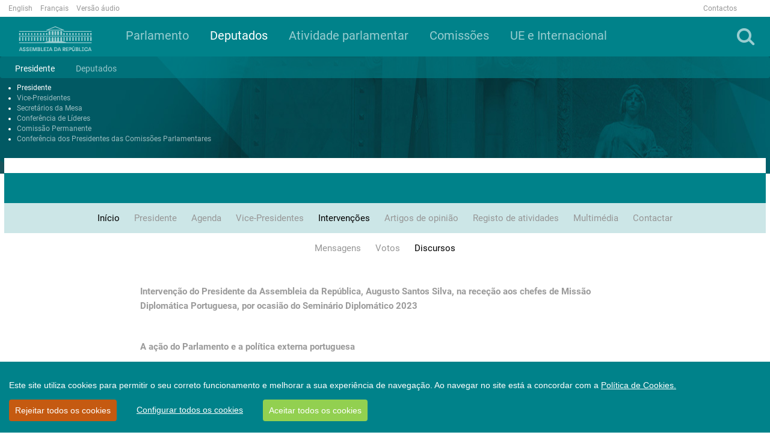

--- FILE ---
content_type: text/css
request_url: https://www.parlamento.pt/sites/PARXVL/style%20library/AR/css/main.css?v=1.0
body_size: 9710
content:
@font-face
{
    font-family: 'Roboto';
    src: url('../fonts/Roboto-Bold.eot');
    src: url('../fonts/Roboto-Bold.eot?#iefix') format('embedded-opentype'), url('../fonts/Roboto-Bold.woff2') format('woff2'), url('../fonts/Roboto-Bold.woff') format('woff'), url('../fonts/Roboto-Bold.ttf') format('truetype'), url('../fonts/Roboto-Bold.svg#robotobold') format('svg');
    font-weight: bold;
    font-style: normal;
}

@font-face
{
    font-family: 'Roboto';
    src: url('../fonts/Roboto-Regular.eot');
    src: url('../fonts/Roboto-Regular.eot?#iefix') format('embedded-opentype'), url('../fonts/Roboto-Regular.woff2') format('woff2'), url('../fonts/Roboto-Regular.woff') format('woff'), url('../fonts/Roboto-Regular.ttf') format('truetype'), url('../fonts/Roboto-Regular.svg#robotoregular') format('svg');
    font-weight: normal;
    font-style: normal;
}

@font-face
{
    font-family: 'Roboto';
    src: url('../fonts/Roboto-Medium.eot');
    src: url('../fonts/Roboto-Medium.eot?#iefix') format('embedded-opentype'), url('../fonts/Roboto-Medium.woff2') format('woff2'), url('../fonts/Roboto-Medium.woff') format('woff'), url('../fonts/Roboto-Medium.ttf') format('truetype'), url('../fonts/Roboto-Medium.svg#robotomedium') format('svg');
    font-style: normal;
    font-weight: 500;
}

@font-face
{
    font-family: 'Roboto Condensed';
    src: url('../fonts/RobotoCondensed-Regular.eot');
    src: url('../fonts/RobotoCondensed-Regular.eot?#iefix') format('embedded-opentype'), url('../fonts/RobotoCondensed-Regular.woff2') format('woff2'), url('../fonts/RobotoCondensed-Regular.woff') format('woff'), url('../fonts/RobotoCondensed-Regular.ttf') format('truetype'), url('../fonts/RobotoCondensed-Regular.svg#roboto_condensedregular') format('svg');
    font-weight: normal;
    font-style: normal;
}

@font-face
{
    font-family: 'Roboto Condensed';
    src: url('../fonts/RobotoCondensed-Bold.eot');
    src: url('../fonts/RobotoCondensed-Bold.eot?#iefix') format('embedded-opentype'), url('../fonts/RobotoCondensed-Bold.woff2') format('woff2'), url('../fonts/RobotoCondensed-Bold.woff') format('woff'), url('../fonts/RobotoCondensed-Bold.ttf') format('truetype'), url('../fonts/RobotoCondensed-Bold.svg#roboto_condensedbold') format('svg');
    font-weight: bold;
    font-style: normal;
}

/*============= START: Keep sharepoint default =================*/

#suiteBar *{
    box-sizing: content-box;
}

#s4-ribbonrow *{
    box-sizing: content-box;
}

.ms-webpart-chrome-title * {
    box-sizing: content-box;
}

.ms-dlgContent * {
    box-sizing: content-box;
}

/*============= END: Keep sharepoint default =================*/

/*============= START: Sharepoint hacks ======================*/

.zone-no-padding .ms-webpartzone-cell
{
    margin: auto auto 0px;
}

.page-container .mediaPlayerContainer{
    width: 100% !important;
    height: auto !important;
}

.page-container .ms-webpart-zone{
    display:inline-block;
}

.page-container .ms-webpart-cell-vertical{
    display:inline-block;
}

.page-container .ms-webpart-chrome-vertical{
    display:block;
}

.page-container input.ms-long {
    width: 100%;
}

.page-container div.mediaPlayerInitialPlayButton a span{
    margin-top: 0;
    margin-left: 0;
}

.page-container div.mediaPlayerInitialPlayButton a {
    position: absolute;
    top: 20%;
    left: 35%;
}

/*============= END: Sharepoint hacks ======================*/

/*Acessibilidade*/
.ARacessibilidade {
    display: block;
    width: 1em;
    height: 1em;
    overflow: hidden;
    position: absolute;
    left: -10000em;
}

/*============= START: Responsive classes ======================*/

.responsive-img {
    width: 100%;
}

.responsive-img img{
    max-width: 100%;
}


.page-container video{
    max-width: 100%;
}

/*============= END: Responsive classes ======================*/

/*============= START: Master Page ======================*/
.page-container
{
    font-family: Roboto;
    padding: 0px;
    font-size: 15px;
    line-height: 18px;
    color: #000000;
}

@media print {
    .page-container a[href]:after {
        content: none !important;
    }

    body 
    {
        margin: 0;
        padding: 0 !important;
        min-width: 1200px;
    }
}

.page-container a
{
    text-decoration: none;
    cursor: pointer;
    color: rgba(0, 130, 138, 0.7);
}

.page-container a:hover
{
    text-decoration: none;
    cursor: pointer;
    color: #00828a;
}

.page-container a:focus, .page-container a:active, .page-container a:visited
{
    text-decoration: none;
    cursor: pointer;
    color: rgba(0, 130, 138, 0.7);
}

.page-container hr {
    background-color: #DDDDDD;
    height: 1px;
    border: 0;
}

#contentBox 
{
    /*margin: 0px;*/
    min-width: 0px;
    padding: 0px 0px;
    margin-bottom: 25px;
    margin-top: -25px;
    padding-top: 25px;
    margin-left: 7px;
    margin-right: 7px;
    background-color: #fff;
    position:relative;
}

#sideNavBox
{
    display: none;
}

.ar-no-height{
    height:0px;
}

.ar-no-padding{
    padding: 0;
}

/*============= END: Master Page ======================*/

/*============= START: Homepage Generic =================*/

.page-row-wrapper
{
    padding-bottom: 25px;
    margin-right: 0px;
    margin-left: 0px;
}

.no-horizontal-margin{
    margin-right: 0px;
    margin-left: 0px;
}

.no-horizontal-padding
{
    padding-right: 0px;
    padding-left: 0px;
}

.right-wp-hp-padding {
    padding-left: 8px;
    padding-right: 0px;
}

.left-wp-hp-padding {
    padding-left: 0px;
    padding-right: 4px;
}

/*============= END: Homepage Generic =================*/

/*============= START: Generic Classes ================*/
.row.display-flex {
  display: flex;
  flex-wrap: wrap;
}
.row.display-flex > [class*='col-'] {
  display: flex;
  flex-direction: column;
}

.mais{
    margin-top:5px;
    float:right;
    margin-right:40px;
}

select[disabled].grey{
    opacity:0.5;
}

.grey label
{
    font-weight: normal;
    color: #9b9b9b;
}

select[multiple], select[size]
{
    height: auto;
    border: none;
    border-radius: 0px;
    outline: none;
    -webkit-appearance: none;
    -moz-appearance: none;
    appearance: none;
    cursor: pointer;
    color: #9B9B9B;
    background-color: #F5F5F5 !important;
    padding-bottom:3px;
}

/*============= END: Generic Classes ================*/

/*============= START: Generic Pages Classes ========*/
.Horizontal-line-10
{
    height: 10px;
    background-color: #F5F5F5;
    margin-top: 10px;
    margin-bottom: 16px;
    max-width: 100%;
}

.Horizontal-line-20
{
    height: 20px;
    background-color: #F5F5F5;
    margin-top: 0px;
    margin-bottom: 16px;
    max-width: 100%;
}
.horizontal_line_2
{
    height: 2px;
    background: #F5F5F5;
    padding: 0px;
    margin-top: 15px;
    margin-bottom: 8px;
}

.horizontal_line_8
{
    height: 8px;
    background: #F5F5F5;
    margin-top: 5px;
    margin-bottom: -7px;
}

.horizontal_line_10 {
    height: 10px;
    background: #F5F5F5;
}

.Horizontal-line-3lessmargin
{
    height: 3px;
    max-width: 100%;
    background-color: #F5F5F5;
    margin-top: 35px;
}

.Titulo-Cinzento
{
    color: #9B9B9B;
    font-family: Roboto;
}

.font16
{
    font-size: 16px;
}

.font18
{
    font-size: 18px;
}

.font20
{
    font-size:20px;
}

.color_b_cyan {
    background-color: #B3D9DC;
}

.margin0{
    margin: 0px;
}

.margin_t10 {
    margin-top: 10px;
}

.margin_t16 {
    margin-top: 16px;
}

.margin_t30 {
    margin-top: 30px;
}

.margin_t50 {
    margin-top: 50px;
}

.margin_t60 {
    margin-top: 60px;
}

.margin_b10 {
    margin-bottom: 10px;
}

.margin_b14 {
    margin-bottom: 14px;
}

.margin_b30{
    margin-bottom:30px;
}

.margin_b50 {
    margin-bottom: 50px;
}

.margin_h0 {
    margin-left: 0px;
    margin-right: 0px;
}

.margin_h8{
    margin-left: 8px;
    margin-right: 8px;
}

.margin_l30{
    margin-left: 30px;
}

.margin_r30{
    margin-right: 30px;
}

.margin_padding0 {
    margin: 0px;
    padding: 0px;
}
.padding_l15{
    padding-left:15px;
}

.padding_v10 {
    padding-top: 10px;
    padding-bottom: 10px;
}

.padding_h8 {
    padding-left: 8px;
    padding-right: 8px;
}

.padding_h20 {
    padding-left: 20px;
    padding-right: 20px;
}


.color_b_f5 {
    background-color: #F5F5F5;
}

.h_10px {
    height: 10px;
}

.h_140px {
    height: 140px;
}

.center-vertical{
    display: flex;
    align-items: center;
}

.float_l{
    float: left;
}

.float_r{
    float: right;
}

.center_h {
    display: block;
    margin-left: auto;
    margin-right: auto;
    text-align: center;
}

.center_h {
    display: block;
    margin-left: auto;
    margin-right: auto;
    text-align: center;
}

.center_children_v
{
    display: flex; 
    align-content: center;
}

.clear{
    clear:both;
}

.w_100{
    width: 100%;
}

.imagem_responsiva img{
    width: 100% !important;
    height: auto !important;
}

.imagem_circular img{
    width: 180px !important;
    height: 180px !important;
    border-radius: 50%;
}

/*.pasta-breadcrumb:visited
{
    color: rgba(0, 130, 138, 0.7);
}

.pasta-breadcrumb
{
    color: black;
}*/

.breadcrumb-container
{
    padding-top: 15px;
    padding-bottom: 15px;
}

.archive-item{
    margin-bottom: 5px;
}

.archive-item:after{
    content: '';
    display: block;
    clear:both;
}

.archive-item img
{
    vertical-align:middle; 
    margin-right:15px;
    float: left;
}

.archive-item a
{
   display:table;
}

.destaque-round-img-container{
    float: left;
    margin-right: 30px;
    height: 180px;
}

.destaque-round-img-background{
    background-size: cover;
    background-position: center;
    height: 180px;
    width: 180px;
    border-radius: 50%;
}

.destaque-arq-title{
    font-weight: bold;
    display: flex;
    align-items: center;
    height: 180px;
}

.destaque-arq-date{
    font-size: 18px;
    font-weight: normal;
    color: #DDDDDD;
    margin-left: 210px;
}

.destaque-arq-wrapper:after{
    content:'';
    display: block;
    width: 100%;
    height: 2px;
    background: #F5F5F5;
    margin-top: 10px;
}

.page-container .destaque-pager-container a {
    color: #fff;
    background-color: rgba(0, 130, 138, 0.7);
    padding: 10px 30px;
}

.destaque-pager-container {
    margin-top: 20px;
    padding-right: 20px;
    padding-left: 20px;
}


input.submeter, .submeter
{
    height: 48px;
    width: 100%;
    border: none !important;
    background-color: #7EC0C4;
    color: #FFFFFF;
    font-family: Roboto;
    font-size: 20px;
    font-weight: 500;
    text-align: center;
    margin-left: 0;
    float: right;
}

input.submeter100, .submeter100
{
    height: 48px;
    width: 100%;
    border: none !important;
    background-color: #7EC0C4;
    color: #FFFFFF;
    font-family: Roboto;
    font-size: 20px;
    font-weight: 500;
    text-align: center;
    margin-left: 0;
    float: right;
}
.submeter-wrapper{
    padding-left: 15px;
    padding-right: 0px;
}
@media (max-width: 1199px)
{
    .submeter-wrapper{
    padding-left: 0px;
}
}
.Oval
{
    height: 160px;
    width: 120px;
    margin: auto;
    margin-top: 31px; 
    margin-bottom: 35px;
    background-size: cover;
    border-radius: 50%;
    background-repeat: no-repeat;
    background-position: center top;
}

.Oval img
{
    border-radius: 50%;
    height: 160px;
    width: 160px;
}

.top-page-title{
    font-size: 20px;
    padding-top: 15px;
    line-height: 22px;
    color: #9b9b9b;
}

@media (max-width: 992px)
{
    .imagem_circular img{
        width: 90px !important;
        height: 90px !important;
        border-radius: 50%;
    }
}

.RadListBox .rlbCheckAllItemsCheckBox, .RadListBox .rlbCheck{
    margin-right:10px;
}
/*============= END: Generic Pages Classes ========*/

@media (min-width: 768px)
{
}

@media (min-width: 992px)
{
    .page-bot-links a:first-child
    {
        /*margin-left: 14px;*/
        margin-right: 0px;
    }
}

@media (max-width: 1199px) and (min-width: 991px)
{
    .nopaddingflex
    {
        display: inline-table;
        font-size: 14px;
        margin-top: 10px;
        margin-bottom: 10px;
        text-align: center;
    }
}

@media (min-width: 1280px)
{
    .page-container
    {
        width: 1280px;
    }
}

@media (max-width: 1279px)
{
    .page-container
    {
        width: 100%;
    }
}

@media (max-width: 1199px)
{

    #contentBox 
    {
        margin-top: 0;
        padding-top: 10px;
    }

    .page-container
    {
        margin: 0px;
        padding: 0px;
        width: 100%;
    }

    .navbar-header
    {
        float: none;
    }

    .navbar-toggle
    {
        display: block;
    }

    .navbar-collapse
    {
        border-top: 1px solid transparent;
        box-shadow: inset 0 1px 0 rgba(255,255,255,0.1);
    }

    .navbar-collapse.collapse
    {
           
    }

    .navbar-nav
    {
        margin: 7.5px 0px;
    }

    .navbar-nav > li
    {
        float: none;
    }

    .navbar-nav > li > a
    {
        padding-top: 10px;
        padding-bottom: 10px;
    }
}

@media (max-width: 991px)
{
    #contentBox 
    {
        margin-left: 0;
        margin-right: 0px;
    }
    .right-wp-hp-padding
    {
        padding-left:1px;
        padding-right:1px;
    }

    .left-wp-hp-padding
    {
        padding-left:1px;
        padding-right:1px;
    }
}


/*====================================
=            masonry Page            =
====================================*/

.masonry
{
    display: block;
    /*-webkit-column-gap: 5px;
    -moz-column-gap: 5px;
    column-gap: 5px;*/
}

/*--------Responsive---------*/

    .masonry.masonry-columns-xs-1
    {
        -webkit-column-count: 1;
        -moz-column-count: 1;
        column-count: 1;
    }

    .masonry.masonry-columns-xs-2
    {
        -webkit-column-count: 2;
        -moz-column-count: 2;
        column-count: 2;
    }

    .masonry.masonry-columns-xs-3
    {
        -webkit-column-count: 3;
        -moz-column-count: 3;
        column-count: 3;
    }

@media(min-width: 768px)
{
    .masonry.masonry-columns-sm-1
    {
        -webkit-column-count: 1;
        -moz-column-count: 1;
        column-count: 1;
    }

    .masonry.masonry-columns-sm-2
    {
        -webkit-column-count: 2;
        -moz-column-count: 2;
        column-count: 2;
    }

    .masonry.masonry-columns-sm-3
    {
        -webkit-column-count: 3;
        -moz-column-count: 3;
        column-count: 3;
    }
}

@media(min-width: 992px)
{
    .masonry.masonry-columns-md-1
    {
        -webkit-column-count: 1;
        -moz-column-count: 1;
        column-count: 1;
    }

    .masonry.masonry-columns-md-2
    {
        -webkit-column-count: 2;
        -moz-column-count: 2;
        column-count: 2;
    }

    .masonry.masonry-columns-md-3
    {
        -webkit-column-count: 3;
        -moz-column-count: 3;
        column-count: 3;
    }
}

@media(min-width: 1200px)
{
    .masonry.masonry-columns-lg-1
    {
        -webkit-column-count: 1;
        -moz-column-count: 1;
        column-count: 1;
    }

    .masonry.masonry-columns-lg-2
    {
        -webkit-column-count: 2;
        -moz-column-count: 2;
        column-count: 2;
    }

    .masonry.masonry-columns-lg-3
    {
        -webkit-column-count: 3;
        -moz-column-count: 3;
        column-count: 3;
    }
}

.masonry .masonry-item
{
    display: inline-block;
    width: 100%;
    max-width: 100%;
    position: relative;
    padding: 0 8px;
    background-color: #fff;
    float: none;
    margin-right: 0;
    transition: all 0.4s ease-in-out;
}

/*=====  End of masonry Page  ======*/
/*======================== Start: Ribbon Styles =========================*/
#Ribbon\.EditingTools\.CPEditTab\.Styles\.RibbonStyle0-Large,
#Ribbon\.EditingTools\.CPEditTab\.Styles\.RibbonStyle1-Large,
#Ribbon\.EditingTools\.CPEditTab\.Styles\.RibbonStyle2-Large,
#Ribbon\.EditingTools\.CPEditTab\.Styles\.RibbonStyle3-Large,
#Ribbon\.EditingTools\.CPEditTab\.Styles\.RibbonStyle4-Large,
#Ribbon\.EditingTools\.CPEditTab\.Paragraph\.ElementWithStyle\.Menu\.Styles\.Gallery tr:first-child,
#Ribbon\.EditingTools\.CPEditTab\.Paragraph\.ElementWithStyle\.Menu\.Styles\.Gallery tr:nth-child(2),
#Ribbon\.EditingTools\.CPEditTab\.Styles\.Styles\.Menu\.Styles\.Gallery tr:first-child,
#Ribbon\.EditingTools\.CPEditTab\.Styles\.Styles\.Menu\.Styles\.Gallery tr:nth-child(2) {
    display: none;
}

div.ms-rteStyle-PhantomStyle{
    -ms-name: "PhantomStyle";
}
.ms-rteStyle-destaque-text 
{ 
    -ms-name:"Texto destaque";
    color: #9B9B9B;
    font-family: Roboto;
    font-size: 15px;
    font-weight: normal;
    text-align:left;
}

.ms-rteStyle-details_page_title
{
    -ms-name:"Título página";
    color: #9B9B9B;
    font-family: Roboto;
    font-size: 24px;
    line-height: 64px;
}

.ms-rteStyle-details_page_title18
{
    -ms-name:"Título página 18";
    color: #9B9B9B;
    font-family: Roboto;
    font-size: 18px;
    line-height: 22px;
}

.ms-rteStyle-details_page_title_right
{
    -ms-name:"Título página direita";
    color: #9B9B9B;
    font-family: Roboto;
    font-size: 24px;
    margin-top: 22px;
    margin-bottom: 22px;
    line-height: 24px;
    text-align: right;
}

.ms-rteStyle-titulo_capitulo_leg
{
    -ms-name:"Título capítulo";
    color: #333;
    font-family: "Roboto", sans-serif;
    font-size: 20px;
    font-weight: normal;
    margin-top: 30px;
    margin-bottom: 30px;
    line-height: 24px;
}

div.ms-rteElement-PhantomElement{
    -ms-name: "PhantomElement";
}

/*Imagem*/
div.ms-rteElement-ResponsiveImageContainer{
    -ms-name: "Imagem responsiva";
    width: 100%;
}

div.ms-rteElement-ResponsiveImageContainer img{
    max-width: 100% !important;
    height: auto !important;
}

.ms-rteElement-imagem_circular{
    -ms-name: "Imagem circular";
    width: 100%;
}

.ms-rteElement-imagem_circular img{
    max-width: 100% !important;
    height: auto !important;
    border-radius: 50%;
}

/*======================== END: Ribbon Styles =========================*/

/*======================== START: Slider ==============================*/

.slider-responsive {
    width: 100%;
}

.slider-responsive img {
    max-width: 100%;
}
/*======================== END: Slider ==============================*/

/*======================== START: Cookies ==============================*/

#CookieCloseWrapper a:hover {
    background-color: #000;
    color: #ddd;
}

#cookie-container {
    background-color: #eee;
    padding: 5px 15px;
    display: none;
    position: fixed;
    bottom: 0px;
    z-index: 99;
    max-width: 1264px;
    margin-left: 8px;
}

#CookieMessage {
    margin-top: 10px;
}

#cookie-container::after {
}

#CookieCloseWrapper {
    text-align: center;
    margin-top: 10px;
    margin-bottom: 10px;
}

#CookieCloseWrapper a {
    padding: 5px 10px;
    color: #000;
    border: 1px solid #000;
}

/*======================== END: Cookies ==============================*/

/*============= Start: Homepage Bottom Blocks =================*/
.page-bot-links
{
    margin-top: 5px;
    margin-bottom: 5px;
    margin-left: 0px;
    margin-right: 0px;
    color: #979797;
    font-family: Roboto;
    font-size: 12px;
}

.page-bot-links a, .page-bot-links a:visited
{
    color: #979797;
    /*margin-left: 10px;*/
    text-decoration: none;
}

.page-bot-links a:hover, page-bot-links a:focus
{
    color: #4A4A4A;
}

.xsfonts
{
    font-size: 16px;
    text-align: center;
}

.inline-links-wrapper
{
    display: inline-table;
    font-size: 14px;
    margin-top: 10px;
    margin-bottom: 10px;
    padding-left: 0px;
    padding-right: 0px;
}

.inline-links
{
    color: #979797;
    text-decoration: none;
    margin-left: 0px;
    margin-right: 0px;
    padding: 0px;
}

.inline-links-3
{
    margin-left: 15px;
    display:block;
}

.FaceLinks
{
    float: right;
    margin-left: 0px;
    margin-top: 17px;
    margin-right: 14px;
}


/*============= END: Homepage Bottom Blocks =================*/


/*======================== START: Footer Links ===========================*/
.footer-top-line-wrapper{
    padding-left: 8px;
    padding-right: 8px;
}

.footer-top-line
{
    height: 8px;
    background: #F5F5F5;
    margin-top: 5px;
    margin-bottom: 0px;
}

.footer_title
{
    height: 42px;
    display: flex;
    align-items: center;
    font-size: 12px;
    font-weight: bold;
    color: #979797;
}

.mapa-portal .footer_title
{
    font-size: 15px;
}

.footer_text
{
    font-size: 12px;
    line-height: 14px;
    display: inline-block;
    color: #979797;
    width: 100%;
}

.mapa-portal .footer_text
{
    font-size: 15px;
    line-height: 17px;
}

.footer_text:after
{
    content: '';
    height: 2px;
    display: block;
    background-color: #F5F5F5;
    margin-top: 15px;
    margin-bottom: 15px;
}

/*======================== END: Footer Links ===========================*/

/*======================== Start: Página Destaque =========================*/
.destaque-page-image {
    width: 100%;
}
.destaque-page-image img {
    max-width: 100%;
}

.PublishingRollupImage img {
    max-width: 100%;
}

.remove-horizontal-padding{
    padding-left: 0;
    padding-right: 0;
}

.destaque-page-title{
    padding: 34px 0px 5px 0px;
    color: #000000;
    font-size: 17px;
    line-height: 19px;
}

.destaque-page-resumo{
    padding: 5px 0px 24px 0px;
    color: #000000;
    font-size: 15px;
    line-height: 17px;
    font-weight:300;
}

.destaque-page-text {
    padding: 0px 0px 0px 0px;
    line-height: 18px;
}

.destaque-page-text:after {
    content: '';
    height: 2px;
    background-color: #F5F5F5;
    display: block;
    margin-top: 24px;
}

.destaque-page-date {
    padding: 10px 0px 68px 0px;
    color: #DDDDDD;
    font-size: 18px;
}

/*======================== END: Página Destaque =========================*/

/*======================== Start: Página Destaque Noticia =========================*/

.destaqueNoticia_name
{
    margin: 0px;
    color: #FFFFFF;
    font-family: Roboto;
    font-size: 36px;
    font-weight: 500;
    text-align: right;
}

.destaqueNoticia_desc
{
    color: #FFFFFF;
    font-family: Roboto;
    font-size: 20px;
    line-height: 24px;
    text-align: right;
}

.destaqueNoticiaCircle
{
    background: beige;
    height: 280px;
    width: 280px;
    border-radius: 50%;
    border: 1px solid white;
    /*position: absolute;*/
    /*right: 230px;*/
}

.destaqueNoticia-page-image
{
    height: 380px;
    background: black;
    align-items: center;
    display: flex;
    margin-left: 0px;
    margin-right: 0px;
}

@media(max-width:1199px)
{
    .destaqueNoticia_Text
    {
        margin: auto;
        margin-right: 0;
    }
    .destaqueNoticiaCircle
    {
        background: beige;
        height: 140px;
        width: 140px;
        border-radius: 50%;
        border: 1px solid white;
        margin: auto;
        margin-left: 0;
        /*right: 140px;*/
    }
    .destaqueNoticia-page-image
    {
        height: 190px;
        background: black;
        align-items: center;
        display: flex;
        margin-top:-10px;
    }
}

@media(max-width:991px)
{
    .DestaqueGeral-2Img{
        margin-left:0;
        margin-bottom:20px;
    }
}
/*======================== END: Página Destaque Noticia =========================*/

/*============= START: Homepage PAR Destaques =================*/

.par-destaques-wrapper{
    position: relative;
}

.par-destaques-inner {
    width: 33.33%;
    padding-left: 0px;
    height: 460px;
    overflow: auto;
    float: right;
}

.par-destaques-inner .par-destaque-div-image {
    position: absolute;
    right: 33.33%;
    width: 66.66%;
    top: 0;
}

.par-destaques-inner .item .par-destaque-div-image {
    display: none;
}

.par-destaques-inner .item.active .par-destaque-div-image {
    display: block
}

.par-destaques-inner .item.active .par-home_destaque_inner {
    background-color: #fff;
}

.par-destaques-inner .item{
    /*width:33.33%;*/
}

.par-destaques-inner .par-home_destaque {
    display: none;
}

.par-destaques-inner .par-home_destaque_inner {
    position: relative;
    position: initial;
    background: #F5F5F5;
    padding: 6px 14px 6px 14px;
    border-bottom: 2px solid #FFFFFF;
}

/*============= END: Homepage PAR Destaques =================*/

/*============= START: Homepage PAR Carousel =================*/

.par-destaque-div-image {
    /*background-color: #7ED321;*/
    background-size: cover;
    background-position: center;
    height: 460px;
}

.par-home_destaque {
    background: #F5F5F5;
    position: absolute;
    bottom: 0;
    left: 0;
    right: 0;
    opacity: 0.8;
    height: 90px;
}

.par-home_destaque_inner{
    padding: 6px 14px 6px 14px;
    border-bottom: 2px solid #FFFFFF;
    position: absolute;
    bottom: 0;
    left: 0;
    right: 0;
    /*height: 90px;*/
}

.par-home_destaque_inner .date {
    color: #4A4A4A;
    font-family: Roboto;
    font-size: 14px;
    text-align: right;
    margin: 0px;
    float: right;
}

.par-home_destaque_inner .title {
    color: #000000;
    font-family: "Roboto Condensed";
    font-size: 18px;
    font-weight: bold;
    line-height: 18px;
}

.par-home_destaque_inner .text {
    color: #4A4A4A;
    font-family: Roboto;
    font-size: 14px;
    font-weight: normal;
    line-height: 18px;
}

.par-home_m_arquivo {
    float: right;
    position: absolute;
    right: 33.33%;
    top: 0px;
    z-index: 2;
}

@media (max-width: 1199px)
{
    .par-destaque-div-image {
        height: 300px;
    }

    .par-destaques-inner{
        height: 300px;
    }
}

@media (max-width: 992px)
{
    .par-home_m_arquivo {
        left: 0;
        right:unset;
    }
}

/*============= END: Homepage PAR Carousel =================*/

/*============= START: Homepage Destaques =================*/

.destaques-wrapper{
    position: relative;
}

.destaques-inner{
    width: 33.33%;
    padding-left: 0;
    height: 373px;
    overflow: auto;
}

.destaques-inner .destaque-div-image {
    position: absolute;
    left: 33.33%;
    width: 66.66%;
    top: 0;
}

.destaques-inner .item .destaque-div-image {
    display: none;
}

.destaques-inner .item.active .destaque-div-image {
    display: block
}

.destaques-inner .item.active .home_destaque_inner {
    background-color: #fff;
}

.destaques-inner .item{
    /*width:33.33%;*/
}

.destaques-inner .home_destaque {
    display: none;
}

.destaques-inner .home_destaque_inner {
    position: relative;
    position: initial;
    background: #F5F5F5;
    padding: 6px 14px 6px 14px;
    border-bottom: 2px solid #FFFFFF;
}

/*============= END: Homepage Destaques =================*/

/*============= START: Homepage Carousel =================*/

.destaque-div-image {
    /*background-color: #7ED321;*/
    background-size: cover;
    background-position: center;
    height: 460px;
}

.home_destaque {
    background: #F5F5F5;
    position: absolute;
    bottom: 0;
    left: 0;
    right: 0;
    opacity: 0.8;
    height: 90px;
}

.home_destaque_inner{
    padding: 6px 14px 6px 14px;
    border-bottom: 2px solid #FFFFFF;
    position: absolute;
    bottom: 0;
    left: 0;
    right: 0;
    /*height: 90px;*/
}

.home_destaque_inner .date {
    color: #4A4A4A;
    font-family: Roboto;
    font-size: 14px;
    text-align: right;
    margin: 0px;
    float: right;
}

.home_destaque_inner .title {
    color: #000000;
    font-family: "Roboto Condensed";
    font-size: 18px;
    font-weight: bold;
    line-height: 18px;
}

.home_destaque_inner .text {
    color: #4A4A4A;
    font-family: Roboto;
    font-size: 14px;
    font-weight: normal;
    line-height: 18px;
}

.home_m_arquivo {
    float: left;
    position: absolute;
    left: 33.33%;
    top: 0px;
    z-index: 2;
}

@media (max-width: 1199px)
{
    .destaque-div-image {
        height: 213px;
    }

    .destaques-inner{
        height: 213px;
    }
}

@media (max-width: 992px)
{
    .home_m_arquivo {
        left: 0;
    }
}

/*============= END: Homepage Carousel =================*/

/*============= START: Image Gallery =================*/

.carousel-div-image
{
    background-size: contain;
    background-position: center;
    background-repeat: no-repeat;
    padding-bottom:67%;
}

.carousel-control.left, .carousel-control.right
{
    background-image: none
}

.seta{
    color:white;
    opacity:0.5;
}

.seta:hover{
    opacity:1;
}

.carousel-gallery-caption
{
    width: 100%;
    background-color: #F5F5F5;
    left: 0;
    right: 0;
    bottom: 0;
    padding-bottom: 15%;
    position:relative;
    margin-top:-0.75%;
}

.carousel-gallery-caption-title
{
    text-shadow: none;
    color: #000;
    font-size: 16px;
    text-align: left;
    position:absolute;
    left: 10px;
    top: 10px;
}

.carousel-gallery-caption-date
{
    text-shadow: none;
    font-size: 18px;
    color: #a6a6a6;
    text-align: right;
    margin-right: 10px;
    position:absolute;
    bottom: 10px;
    right: 10px;
}

/*============= END: Image Gallery =================*/

/*============= START: Texto presidente ===============*/

.par-text-main {
    height: 460px;
    border-top: 20px solid #ECF4ED;
    border-right: 20px solid #ECF4ED;
    overflow: auto;
}

@media (max-width: 1199px)
{
    .par-text-main {
        height: 300px;
    }
}


/*============= END: Texto presidente ===============*/

/*============= START: Informação do Dia ===============*/
.home_calendar_main {
    height: 460px;
    border-top: 20px solid #F5F5F5;
    border-right: 20px solid #F5F5F5;
    border-bottom: 20px solid #F5F5F5;
}

.home_calendar_main:after {
    content: '';
    display: block;
    clear: both;
}

ul.responsive-tabs {
	margin: 0;
	padding: 0;
	float: left;
	list-style: none;
	width: 100%;
}

ul.responsive-tabs:after{
    content: '';
    height: 8px;
    width: 344px;
    background: #F5F5F5;
    display: block;
}

ul.responsive-tabs li {
    vertical-align: top;
    font-family: "Roboto Condensed";
    font-size: 14px;
    font-weight: bold;
    line-height: 14px;
    height: 60px;
    width: 23.7%;
}

ul.responsive-tabs li a{
    color: #9B9B9B;
    display: flex;
    align-items: center;
    /* padding: 23px 30px; */
    height: 60px;
}

ul.responsive-tabs li.active a{
    color: #000000;
}

ul.responsive-tabs li:hover a{
	color: #000;
    outline:none;
    text-decoration: none;
}

ul.responsive-tabs li.active {
	background-color: #fff;
	color: #333;
	border-bottom: 1px solid #fff;
}

.tab_container {
    height: 354px;
    padding: 0px;
    overflow: auto;
    clear:both;
}

.home_calendar_tab {
    height: 60px;
    display: inline-block;
    vertical-align: top;
    font-family: "Roboto Condensed";
    font-size: 14px;
    font-weight: bold;
    line-height: 14px;
}

.home_calendar_container {
	margin-right: 0;
    margin-left: 0;
    margin-bottom: 5px;
}

.row.home_calendar
{
    padding-top: 20px;
    margin: 0px;
}

.home_calendar:after{
    content: '';
    height: 1px;
    width: 90%;
    background: #D0021B;
    display: block;
}

.home_calendar.hc-detail:after{
    content: '';
    height: 1px;
    width: 100%;
    background: #D0021B;
    display: block;
}

.home_calendar a,
.home_calendar a:focus,
.home_calendar a:hover,
.home_calendar a:visited
{
    text-decoration:none;
}

.home_calendar a.no-link,
.home_calendar a.no-link:focus,
.home_calendar a.no-link:hover,
.home_calendar a.no-link:visited
{
    cursor:default;
}

.home_calendar .date {
    color: #DDDDDD;
    font-family: Roboto;
    font-size: 30px;
    line-height: 35px;
    padding: 0px;
    margin: 0px;
}

.home_calendar .time {
    color: #00828A;
    opacity: 0.7;
    font-family: Roboto;
    font-size: 16px;
    line-height: 19px;
    padding: 0px;
    margin: 0px;
}

.home_calendar .title {
    margin: 3px 40px 8px 22px;
    color: #9B9B9B;
    font-family: Roboto;
    font-size: 15px;
    font-weight: bold;
    line-height: 18px;
}

.home_calendar .desc.smallDate
{
    font-size: 12px;
    margin-top: -5px;
    float: right;
    margin-bottom: 0;
}

.home_calendar a :hover
{
    color: black;
}

.home_calendar .desc {
    margin: 0px 40px 16px 22px;
    color: #9B9B9B;
    font-family: Roboto;
    font-size: 15px;
    line-height: 18px;
}

a.home_m_accordion { display: none; }

a.home_m_accordion {
    padding: 0px 14px 0px 14px;
    height: 66px;
    font-family: "Roboto Condensed";
    font-size: 18px;
    font-weight: bold;
    cursor: pointer !important;
    align-items: center;
    background-color: #00828A;
    opacity: 0.9;
    color: #fff;
    cursor: pointer;
    margin-bottom: 2px;
}

a.home_m_accordion:focus, a.home_m_accordion:hover, a.home_m_accordion:visited, a.home_m_accordion:active
{
    color: #fff;
    opacity: 0.8;
    text-decoration: none;
}

a.home_m_accordion i
{
    margin: 0px 10px 0px auto;
}

a.home_m_accordion.second{
    opacity: 0.8;
}

a.home_m_accordion.third{
    opacity: 0.7;
}

a.home_m_accordion.fourth{
    opacity: 0.6;
}

a.home_m_accordion.second:hover{
    opacity: 0.9;
}

a.home_m_accordion.third:hover{
    opacity: 0.9;
}

a.home_m_accordion.fourth:hover{
    opacity: 0.9;
}
.plus-hyperlink
{
    /*margin-right: -5px;*/
}

@media screen and (max-width: 1199px){

    .home_calendar_main {
        height: 300px;
    }

    .tab_container {
        height: 194px;
    }
}

@media screen and (max-width: 991px) {
	.responsive-tabs {
		display: none;
	}

    .margin0.plus-hyperlink{
        margin-right:15px;
    }

	a.home_m_accordion {
        display: flex;
    }
	.d_active {
		/*background-color: #666;*/
		color: #fff;
	}

    .home_calendar_main{
        border: none;
        margin-left: 0;
        margin-right: 0;
        height:auto;
    }

    .tab_container{
        height:auto;
    }

    div.responsive-tabs-wrapper {
        padding-right: 0;
        padding-left: 0;
        margin-top: 15px;
    }
}
/*============= END: Informação do Dia ===============*/

/*============= START: Treeview ===============*/
.RadTreeView_Bootstrap .rtIn
{
    margin: 0;
    padding: 4px 8px;
    border-radius: 4px;
    color: rgba(0, 130, 138, 0.7);
    opacity: 0.7;
    font-size: 15px;
    margin-left: 10px;
}

.RadTreeView_Bootstrap .rtHover .rtIn
{
    border-color: white;
    color: rgba(0, 130, 138, 0.7);
    background-color: unset;
    opacity: 1;
    margin-left: 10px;
}

.rtLI b
{
    font-weight: normal;
}

.RadTreeView a.rtIn
{
    color: rgba(0, 130, 138, 0.7);
    cursor: pointer;
}

.RadTreeView_Bootstrap .rtMinus
{
    background-image: url('Images/iconMinus.png');
    background-position: 0%;
    background-size: 24px;
    margin-top: -5px;
    height: 25px;
    width: 25px;
    background-repeat: no-repeat;
}

.RadTreeView_Bootstrap .rtPlus
{
    background-image: url('Images/iconPlus.png');
    background-position: 0%;
    background-size: 24px;
    margin-top: -5px;
    height: 25px;
    width: 25px;
    background-repeat: no-repeat;
}

.RadTreeView .rtMinus:before
{
    content: "\e006";
    display:none;
}

.RadTreeView .rtPlus:before
{
    content: "\e006";
    display: none;
}

/*============= END: Treeview ===============*/

/*============= START: SIP ===============*/

.page-container #accordionCalendar a.plen-dep {
    opacity: 1;
}

.SipWidth{
    width:14.28%;
}

.ImageDep
{
    background-size: cover;
    background-repeat:no-repeat;
    background-position: center top;
    height: 160px;
    width: 120px;
    margin: auto;
    margin-bottom: 15px;
    max-width:100%;
    border-radius: 50%;
}

/*============= END: SIP ===============*/

/*============= START: StructuralNav ========*/
.struct-nav-top-line{
    background-color: #00828A;
    height: 50px;
}

.struct-nav-menu-container{
    background-color: #CCE6E7;
    height: 50px;
    line-height: 50px;
}

a.struct-nav-element, a.struct-nav-element:focus, a.struct-nav-element:visited
{
    color: #979797;
    margin-left: 10px;
    margin-right: 10px;
}

a.struct-nav-element:hover
{
    color: #4A4A4A;
}

a.struct-nav-element.active,
a.struct-nav-element.active:hover,
a.struct-nav-element.active:focus,
a.struct-nav-element.active:visited
{
    color: #000000;
}

.struct-childnav-menu-container{
    margin-top: 16px;
}

a.struct-mobilenav-element, 
a.struct-mobilenav-element:visited, 
a.struct-mobilenav-element:focus 
{
    color: #000000;
    padding: 20px 14px 20px 14px;
    font-size: 15px;
    cursor: pointer;
    display: block;
    background-color: #EAF3F8;
    line-height: 18px;
    margin-bottom: 2px;
}

a.struct-mobilenav-element:hover,
a.active.struct-mobilenav-element:hover {
    background-color: #00828A;
    color: #000;
}

a.active.struct-mobilenav-element, 
a.active.struct-mobilenav-element:visited, 
a.active.struct-mobilenav-element:focus {
    background-color: #00828A;
}

a.struct-mobilesubnav-element, 
a.struct-mobilesubnav-element:visited, 
a.struct-mobilesubnav-element:focus {
    padding: 20px 14px 20px 24px;
    font-size: 15px;
    color: #000;
    display: block;
    cursor: pointer;
    background-color: #00828A;
    margin-bottom: 2px;
    opacity: 0.8;
}

a.struct-mobilesubnav-element:hover {
    opacity: 0.9;
    color: #000;
}

/*============= END: StructuralNav ========*/

/*============= START: Agenda ========*/

.ARTabResultados::after {
    content: "";
    display: block;
    height: 2px;
    background: #F5F5F5;
    margin-bottom: 15px;
    margin-top: 5px;
}

.compromisso-dia-tit::after, .compromisso-dia-tit::before
{
    content: '';
    display: block;
    height: 10px;
    background: #F5F5F5;
    margin-bottom:5px;
    margin-top: 5px;
}

.compromisso-dia-tit
{
    font-size: 15px;
    font-weight: normal;
    color: #000000;
    margin-top: 15px;
}

.compromisso-dia-tit span:first-child
{
   margin-right: 5px;
}

.compromisso-dia-tit span:last-child
{
   margin-left: 5px;
}

.compromisso-hora {
    font-size: 15px;
    font-weight: normal;
    color: #000000;
    float: left;
    margin-right: 10px;
}

.compromisso-assunto{
    font-size: 15px;
    font-weight: bold;
    color: #9B9B9B;
}

.compromisso-detalhe{
    font-size: 15px;
    font-weight: normal;
    color: #9B9B9B;
}

.ARTabResultados {
    margin-top: 10px;
}
/*============= END: Agenda ========*/

/*============= START: V Menu ========*/

.v-menu-container
{
    padding-left: 30px;
    padding-right: 0px;
}

.page-container .v-menu-container a,
.page-container .v-menu-container a:visited
{
    color: #979797;
}

.page-container .v-menu-container a:hover,
.page-container .v-menu-container a:focus
{
    color: #000;
}

.page-container .v-menu-container a:after{
    content: '';
    display:block;
    height: 2px;
    width: 100%;
    background-color: #F5F5F5;
    margin-bottom: 15px;
    margin-top: 15px
}

--- FILE ---
content_type: text/css
request_url: https://www.parlamento.pt/sites/PARXVL/style%20library/AR/css/main.css?v=1.0
body_size: 9710
content:
@font-face
{
    font-family: 'Roboto';
    src: url('../fonts/Roboto-Bold.eot');
    src: url('../fonts/Roboto-Bold.eot?#iefix') format('embedded-opentype'), url('../fonts/Roboto-Bold.woff2') format('woff2'), url('../fonts/Roboto-Bold.woff') format('woff'), url('../fonts/Roboto-Bold.ttf') format('truetype'), url('../fonts/Roboto-Bold.svg#robotobold') format('svg');
    font-weight: bold;
    font-style: normal;
}

@font-face
{
    font-family: 'Roboto';
    src: url('../fonts/Roboto-Regular.eot');
    src: url('../fonts/Roboto-Regular.eot?#iefix') format('embedded-opentype'), url('../fonts/Roboto-Regular.woff2') format('woff2'), url('../fonts/Roboto-Regular.woff') format('woff'), url('../fonts/Roboto-Regular.ttf') format('truetype'), url('../fonts/Roboto-Regular.svg#robotoregular') format('svg');
    font-weight: normal;
    font-style: normal;
}

@font-face
{
    font-family: 'Roboto';
    src: url('../fonts/Roboto-Medium.eot');
    src: url('../fonts/Roboto-Medium.eot?#iefix') format('embedded-opentype'), url('../fonts/Roboto-Medium.woff2') format('woff2'), url('../fonts/Roboto-Medium.woff') format('woff'), url('../fonts/Roboto-Medium.ttf') format('truetype'), url('../fonts/Roboto-Medium.svg#robotomedium') format('svg');
    font-style: normal;
    font-weight: 500;
}

@font-face
{
    font-family: 'Roboto Condensed';
    src: url('../fonts/RobotoCondensed-Regular.eot');
    src: url('../fonts/RobotoCondensed-Regular.eot?#iefix') format('embedded-opentype'), url('../fonts/RobotoCondensed-Regular.woff2') format('woff2'), url('../fonts/RobotoCondensed-Regular.woff') format('woff'), url('../fonts/RobotoCondensed-Regular.ttf') format('truetype'), url('../fonts/RobotoCondensed-Regular.svg#roboto_condensedregular') format('svg');
    font-weight: normal;
    font-style: normal;
}

@font-face
{
    font-family: 'Roboto Condensed';
    src: url('../fonts/RobotoCondensed-Bold.eot');
    src: url('../fonts/RobotoCondensed-Bold.eot?#iefix') format('embedded-opentype'), url('../fonts/RobotoCondensed-Bold.woff2') format('woff2'), url('../fonts/RobotoCondensed-Bold.woff') format('woff'), url('../fonts/RobotoCondensed-Bold.ttf') format('truetype'), url('../fonts/RobotoCondensed-Bold.svg#roboto_condensedbold') format('svg');
    font-weight: bold;
    font-style: normal;
}

/*============= START: Keep sharepoint default =================*/

#suiteBar *{
    box-sizing: content-box;
}

#s4-ribbonrow *{
    box-sizing: content-box;
}

.ms-webpart-chrome-title * {
    box-sizing: content-box;
}

.ms-dlgContent * {
    box-sizing: content-box;
}

/*============= END: Keep sharepoint default =================*/

/*============= START: Sharepoint hacks ======================*/

.zone-no-padding .ms-webpartzone-cell
{
    margin: auto auto 0px;
}

.page-container .mediaPlayerContainer{
    width: 100% !important;
    height: auto !important;
}

.page-container .ms-webpart-zone{
    display:inline-block;
}

.page-container .ms-webpart-cell-vertical{
    display:inline-block;
}

.page-container .ms-webpart-chrome-vertical{
    display:block;
}

.page-container input.ms-long {
    width: 100%;
}

.page-container div.mediaPlayerInitialPlayButton a span{
    margin-top: 0;
    margin-left: 0;
}

.page-container div.mediaPlayerInitialPlayButton a {
    position: absolute;
    top: 20%;
    left: 35%;
}

/*============= END: Sharepoint hacks ======================*/

/*Acessibilidade*/
.ARacessibilidade {
    display: block;
    width: 1em;
    height: 1em;
    overflow: hidden;
    position: absolute;
    left: -10000em;
}

/*============= START: Responsive classes ======================*/

.responsive-img {
    width: 100%;
}

.responsive-img img{
    max-width: 100%;
}


.page-container video{
    max-width: 100%;
}

/*============= END: Responsive classes ======================*/

/*============= START: Master Page ======================*/
.page-container
{
    font-family: Roboto;
    padding: 0px;
    font-size: 15px;
    line-height: 18px;
    color: #000000;
}

@media print {
    .page-container a[href]:after {
        content: none !important;
    }

    body 
    {
        margin: 0;
        padding: 0 !important;
        min-width: 1200px;
    }
}

.page-container a
{
    text-decoration: none;
    cursor: pointer;
    color: rgba(0, 130, 138, 0.7);
}

.page-container a:hover
{
    text-decoration: none;
    cursor: pointer;
    color: #00828a;
}

.page-container a:focus, .page-container a:active, .page-container a:visited
{
    text-decoration: none;
    cursor: pointer;
    color: rgba(0, 130, 138, 0.7);
}

.page-container hr {
    background-color: #DDDDDD;
    height: 1px;
    border: 0;
}

#contentBox 
{
    /*margin: 0px;*/
    min-width: 0px;
    padding: 0px 0px;
    margin-bottom: 25px;
    margin-top: -25px;
    padding-top: 25px;
    margin-left: 7px;
    margin-right: 7px;
    background-color: #fff;
    position:relative;
}

#sideNavBox
{
    display: none;
}

.ar-no-height{
    height:0px;
}

.ar-no-padding{
    padding: 0;
}

/*============= END: Master Page ======================*/

/*============= START: Homepage Generic =================*/

.page-row-wrapper
{
    padding-bottom: 25px;
    margin-right: 0px;
    margin-left: 0px;
}

.no-horizontal-margin{
    margin-right: 0px;
    margin-left: 0px;
}

.no-horizontal-padding
{
    padding-right: 0px;
    padding-left: 0px;
}

.right-wp-hp-padding {
    padding-left: 8px;
    padding-right: 0px;
}

.left-wp-hp-padding {
    padding-left: 0px;
    padding-right: 4px;
}

/*============= END: Homepage Generic =================*/

/*============= START: Generic Classes ================*/
.row.display-flex {
  display: flex;
  flex-wrap: wrap;
}
.row.display-flex > [class*='col-'] {
  display: flex;
  flex-direction: column;
}

.mais{
    margin-top:5px;
    float:right;
    margin-right:40px;
}

select[disabled].grey{
    opacity:0.5;
}

.grey label
{
    font-weight: normal;
    color: #9b9b9b;
}

select[multiple], select[size]
{
    height: auto;
    border: none;
    border-radius: 0px;
    outline: none;
    -webkit-appearance: none;
    -moz-appearance: none;
    appearance: none;
    cursor: pointer;
    color: #9B9B9B;
    background-color: #F5F5F5 !important;
    padding-bottom:3px;
}

/*============= END: Generic Classes ================*/

/*============= START: Generic Pages Classes ========*/
.Horizontal-line-10
{
    height: 10px;
    background-color: #F5F5F5;
    margin-top: 10px;
    margin-bottom: 16px;
    max-width: 100%;
}

.Horizontal-line-20
{
    height: 20px;
    background-color: #F5F5F5;
    margin-top: 0px;
    margin-bottom: 16px;
    max-width: 100%;
}
.horizontal_line_2
{
    height: 2px;
    background: #F5F5F5;
    padding: 0px;
    margin-top: 15px;
    margin-bottom: 8px;
}

.horizontal_line_8
{
    height: 8px;
    background: #F5F5F5;
    margin-top: 5px;
    margin-bottom: -7px;
}

.horizontal_line_10 {
    height: 10px;
    background: #F5F5F5;
}

.Horizontal-line-3lessmargin
{
    height: 3px;
    max-width: 100%;
    background-color: #F5F5F5;
    margin-top: 35px;
}

.Titulo-Cinzento
{
    color: #9B9B9B;
    font-family: Roboto;
}

.font16
{
    font-size: 16px;
}

.font18
{
    font-size: 18px;
}

.font20
{
    font-size:20px;
}

.color_b_cyan {
    background-color: #B3D9DC;
}

.margin0{
    margin: 0px;
}

.margin_t10 {
    margin-top: 10px;
}

.margin_t16 {
    margin-top: 16px;
}

.margin_t30 {
    margin-top: 30px;
}

.margin_t50 {
    margin-top: 50px;
}

.margin_t60 {
    margin-top: 60px;
}

.margin_b10 {
    margin-bottom: 10px;
}

.margin_b14 {
    margin-bottom: 14px;
}

.margin_b30{
    margin-bottom:30px;
}

.margin_b50 {
    margin-bottom: 50px;
}

.margin_h0 {
    margin-left: 0px;
    margin-right: 0px;
}

.margin_h8{
    margin-left: 8px;
    margin-right: 8px;
}

.margin_l30{
    margin-left: 30px;
}

.margin_r30{
    margin-right: 30px;
}

.margin_padding0 {
    margin: 0px;
    padding: 0px;
}
.padding_l15{
    padding-left:15px;
}

.padding_v10 {
    padding-top: 10px;
    padding-bottom: 10px;
}

.padding_h8 {
    padding-left: 8px;
    padding-right: 8px;
}

.padding_h20 {
    padding-left: 20px;
    padding-right: 20px;
}


.color_b_f5 {
    background-color: #F5F5F5;
}

.h_10px {
    height: 10px;
}

.h_140px {
    height: 140px;
}

.center-vertical{
    display: flex;
    align-items: center;
}

.float_l{
    float: left;
}

.float_r{
    float: right;
}

.center_h {
    display: block;
    margin-left: auto;
    margin-right: auto;
    text-align: center;
}

.center_h {
    display: block;
    margin-left: auto;
    margin-right: auto;
    text-align: center;
}

.center_children_v
{
    display: flex; 
    align-content: center;
}

.clear{
    clear:both;
}

.w_100{
    width: 100%;
}

.imagem_responsiva img{
    width: 100% !important;
    height: auto !important;
}

.imagem_circular img{
    width: 180px !important;
    height: 180px !important;
    border-radius: 50%;
}

/*.pasta-breadcrumb:visited
{
    color: rgba(0, 130, 138, 0.7);
}

.pasta-breadcrumb
{
    color: black;
}*/

.breadcrumb-container
{
    padding-top: 15px;
    padding-bottom: 15px;
}

.archive-item{
    margin-bottom: 5px;
}

.archive-item:after{
    content: '';
    display: block;
    clear:both;
}

.archive-item img
{
    vertical-align:middle; 
    margin-right:15px;
    float: left;
}

.archive-item a
{
   display:table;
}

.destaque-round-img-container{
    float: left;
    margin-right: 30px;
    height: 180px;
}

.destaque-round-img-background{
    background-size: cover;
    background-position: center;
    height: 180px;
    width: 180px;
    border-radius: 50%;
}

.destaque-arq-title{
    font-weight: bold;
    display: flex;
    align-items: center;
    height: 180px;
}

.destaque-arq-date{
    font-size: 18px;
    font-weight: normal;
    color: #DDDDDD;
    margin-left: 210px;
}

.destaque-arq-wrapper:after{
    content:'';
    display: block;
    width: 100%;
    height: 2px;
    background: #F5F5F5;
    margin-top: 10px;
}

.page-container .destaque-pager-container a {
    color: #fff;
    background-color: rgba(0, 130, 138, 0.7);
    padding: 10px 30px;
}

.destaque-pager-container {
    margin-top: 20px;
    padding-right: 20px;
    padding-left: 20px;
}


input.submeter, .submeter
{
    height: 48px;
    width: 100%;
    border: none !important;
    background-color: #7EC0C4;
    color: #FFFFFF;
    font-family: Roboto;
    font-size: 20px;
    font-weight: 500;
    text-align: center;
    margin-left: 0;
    float: right;
}

input.submeter100, .submeter100
{
    height: 48px;
    width: 100%;
    border: none !important;
    background-color: #7EC0C4;
    color: #FFFFFF;
    font-family: Roboto;
    font-size: 20px;
    font-weight: 500;
    text-align: center;
    margin-left: 0;
    float: right;
}
.submeter-wrapper{
    padding-left: 15px;
    padding-right: 0px;
}
@media (max-width: 1199px)
{
    .submeter-wrapper{
    padding-left: 0px;
}
}
.Oval
{
    height: 160px;
    width: 120px;
    margin: auto;
    margin-top: 31px; 
    margin-bottom: 35px;
    background-size: cover;
    border-radius: 50%;
    background-repeat: no-repeat;
    background-position: center top;
}

.Oval img
{
    border-radius: 50%;
    height: 160px;
    width: 160px;
}

.top-page-title{
    font-size: 20px;
    padding-top: 15px;
    line-height: 22px;
    color: #9b9b9b;
}

@media (max-width: 992px)
{
    .imagem_circular img{
        width: 90px !important;
        height: 90px !important;
        border-radius: 50%;
    }
}

.RadListBox .rlbCheckAllItemsCheckBox, .RadListBox .rlbCheck{
    margin-right:10px;
}
/*============= END: Generic Pages Classes ========*/

@media (min-width: 768px)
{
}

@media (min-width: 992px)
{
    .page-bot-links a:first-child
    {
        /*margin-left: 14px;*/
        margin-right: 0px;
    }
}

@media (max-width: 1199px) and (min-width: 991px)
{
    .nopaddingflex
    {
        display: inline-table;
        font-size: 14px;
        margin-top: 10px;
        margin-bottom: 10px;
        text-align: center;
    }
}

@media (min-width: 1280px)
{
    .page-container
    {
        width: 1280px;
    }
}

@media (max-width: 1279px)
{
    .page-container
    {
        width: 100%;
    }
}

@media (max-width: 1199px)
{

    #contentBox 
    {
        margin-top: 0;
        padding-top: 10px;
    }

    .page-container
    {
        margin: 0px;
        padding: 0px;
        width: 100%;
    }

    .navbar-header
    {
        float: none;
    }

    .navbar-toggle
    {
        display: block;
    }

    .navbar-collapse
    {
        border-top: 1px solid transparent;
        box-shadow: inset 0 1px 0 rgba(255,255,255,0.1);
    }

    .navbar-collapse.collapse
    {
           
    }

    .navbar-nav
    {
        margin: 7.5px 0px;
    }

    .navbar-nav > li
    {
        float: none;
    }

    .navbar-nav > li > a
    {
        padding-top: 10px;
        padding-bottom: 10px;
    }
}

@media (max-width: 991px)
{
    #contentBox 
    {
        margin-left: 0;
        margin-right: 0px;
    }
    .right-wp-hp-padding
    {
        padding-left:1px;
        padding-right:1px;
    }

    .left-wp-hp-padding
    {
        padding-left:1px;
        padding-right:1px;
    }
}


/*====================================
=            masonry Page            =
====================================*/

.masonry
{
    display: block;
    /*-webkit-column-gap: 5px;
    -moz-column-gap: 5px;
    column-gap: 5px;*/
}

/*--------Responsive---------*/

    .masonry.masonry-columns-xs-1
    {
        -webkit-column-count: 1;
        -moz-column-count: 1;
        column-count: 1;
    }

    .masonry.masonry-columns-xs-2
    {
        -webkit-column-count: 2;
        -moz-column-count: 2;
        column-count: 2;
    }

    .masonry.masonry-columns-xs-3
    {
        -webkit-column-count: 3;
        -moz-column-count: 3;
        column-count: 3;
    }

@media(min-width: 768px)
{
    .masonry.masonry-columns-sm-1
    {
        -webkit-column-count: 1;
        -moz-column-count: 1;
        column-count: 1;
    }

    .masonry.masonry-columns-sm-2
    {
        -webkit-column-count: 2;
        -moz-column-count: 2;
        column-count: 2;
    }

    .masonry.masonry-columns-sm-3
    {
        -webkit-column-count: 3;
        -moz-column-count: 3;
        column-count: 3;
    }
}

@media(min-width: 992px)
{
    .masonry.masonry-columns-md-1
    {
        -webkit-column-count: 1;
        -moz-column-count: 1;
        column-count: 1;
    }

    .masonry.masonry-columns-md-2
    {
        -webkit-column-count: 2;
        -moz-column-count: 2;
        column-count: 2;
    }

    .masonry.masonry-columns-md-3
    {
        -webkit-column-count: 3;
        -moz-column-count: 3;
        column-count: 3;
    }
}

@media(min-width: 1200px)
{
    .masonry.masonry-columns-lg-1
    {
        -webkit-column-count: 1;
        -moz-column-count: 1;
        column-count: 1;
    }

    .masonry.masonry-columns-lg-2
    {
        -webkit-column-count: 2;
        -moz-column-count: 2;
        column-count: 2;
    }

    .masonry.masonry-columns-lg-3
    {
        -webkit-column-count: 3;
        -moz-column-count: 3;
        column-count: 3;
    }
}

.masonry .masonry-item
{
    display: inline-block;
    width: 100%;
    max-width: 100%;
    position: relative;
    padding: 0 8px;
    background-color: #fff;
    float: none;
    margin-right: 0;
    transition: all 0.4s ease-in-out;
}

/*=====  End of masonry Page  ======*/
/*======================== Start: Ribbon Styles =========================*/
#Ribbon\.EditingTools\.CPEditTab\.Styles\.RibbonStyle0-Large,
#Ribbon\.EditingTools\.CPEditTab\.Styles\.RibbonStyle1-Large,
#Ribbon\.EditingTools\.CPEditTab\.Styles\.RibbonStyle2-Large,
#Ribbon\.EditingTools\.CPEditTab\.Styles\.RibbonStyle3-Large,
#Ribbon\.EditingTools\.CPEditTab\.Styles\.RibbonStyle4-Large,
#Ribbon\.EditingTools\.CPEditTab\.Paragraph\.ElementWithStyle\.Menu\.Styles\.Gallery tr:first-child,
#Ribbon\.EditingTools\.CPEditTab\.Paragraph\.ElementWithStyle\.Menu\.Styles\.Gallery tr:nth-child(2),
#Ribbon\.EditingTools\.CPEditTab\.Styles\.Styles\.Menu\.Styles\.Gallery tr:first-child,
#Ribbon\.EditingTools\.CPEditTab\.Styles\.Styles\.Menu\.Styles\.Gallery tr:nth-child(2) {
    display: none;
}

div.ms-rteStyle-PhantomStyle{
    -ms-name: "PhantomStyle";
}
.ms-rteStyle-destaque-text 
{ 
    -ms-name:"Texto destaque";
    color: #9B9B9B;
    font-family: Roboto;
    font-size: 15px;
    font-weight: normal;
    text-align:left;
}

.ms-rteStyle-details_page_title
{
    -ms-name:"Título página";
    color: #9B9B9B;
    font-family: Roboto;
    font-size: 24px;
    line-height: 64px;
}

.ms-rteStyle-details_page_title18
{
    -ms-name:"Título página 18";
    color: #9B9B9B;
    font-family: Roboto;
    font-size: 18px;
    line-height: 22px;
}

.ms-rteStyle-details_page_title_right
{
    -ms-name:"Título página direita";
    color: #9B9B9B;
    font-family: Roboto;
    font-size: 24px;
    margin-top: 22px;
    margin-bottom: 22px;
    line-height: 24px;
    text-align: right;
}

.ms-rteStyle-titulo_capitulo_leg
{
    -ms-name:"Título capítulo";
    color: #333;
    font-family: "Roboto", sans-serif;
    font-size: 20px;
    font-weight: normal;
    margin-top: 30px;
    margin-bottom: 30px;
    line-height: 24px;
}

div.ms-rteElement-PhantomElement{
    -ms-name: "PhantomElement";
}

/*Imagem*/
div.ms-rteElement-ResponsiveImageContainer{
    -ms-name: "Imagem responsiva";
    width: 100%;
}

div.ms-rteElement-ResponsiveImageContainer img{
    max-width: 100% !important;
    height: auto !important;
}

.ms-rteElement-imagem_circular{
    -ms-name: "Imagem circular";
    width: 100%;
}

.ms-rteElement-imagem_circular img{
    max-width: 100% !important;
    height: auto !important;
    border-radius: 50%;
}

/*======================== END: Ribbon Styles =========================*/

/*======================== START: Slider ==============================*/

.slider-responsive {
    width: 100%;
}

.slider-responsive img {
    max-width: 100%;
}
/*======================== END: Slider ==============================*/

/*======================== START: Cookies ==============================*/

#CookieCloseWrapper a:hover {
    background-color: #000;
    color: #ddd;
}

#cookie-container {
    background-color: #eee;
    padding: 5px 15px;
    display: none;
    position: fixed;
    bottom: 0px;
    z-index: 99;
    max-width: 1264px;
    margin-left: 8px;
}

#CookieMessage {
    margin-top: 10px;
}

#cookie-container::after {
}

#CookieCloseWrapper {
    text-align: center;
    margin-top: 10px;
    margin-bottom: 10px;
}

#CookieCloseWrapper a {
    padding: 5px 10px;
    color: #000;
    border: 1px solid #000;
}

/*======================== END: Cookies ==============================*/

/*============= Start: Homepage Bottom Blocks =================*/
.page-bot-links
{
    margin-top: 5px;
    margin-bottom: 5px;
    margin-left: 0px;
    margin-right: 0px;
    color: #979797;
    font-family: Roboto;
    font-size: 12px;
}

.page-bot-links a, .page-bot-links a:visited
{
    color: #979797;
    /*margin-left: 10px;*/
    text-decoration: none;
}

.page-bot-links a:hover, page-bot-links a:focus
{
    color: #4A4A4A;
}

.xsfonts
{
    font-size: 16px;
    text-align: center;
}

.inline-links-wrapper
{
    display: inline-table;
    font-size: 14px;
    margin-top: 10px;
    margin-bottom: 10px;
    padding-left: 0px;
    padding-right: 0px;
}

.inline-links
{
    color: #979797;
    text-decoration: none;
    margin-left: 0px;
    margin-right: 0px;
    padding: 0px;
}

.inline-links-3
{
    margin-left: 15px;
    display:block;
}

.FaceLinks
{
    float: right;
    margin-left: 0px;
    margin-top: 17px;
    margin-right: 14px;
}


/*============= END: Homepage Bottom Blocks =================*/


/*======================== START: Footer Links ===========================*/
.footer-top-line-wrapper{
    padding-left: 8px;
    padding-right: 8px;
}

.footer-top-line
{
    height: 8px;
    background: #F5F5F5;
    margin-top: 5px;
    margin-bottom: 0px;
}

.footer_title
{
    height: 42px;
    display: flex;
    align-items: center;
    font-size: 12px;
    font-weight: bold;
    color: #979797;
}

.mapa-portal .footer_title
{
    font-size: 15px;
}

.footer_text
{
    font-size: 12px;
    line-height: 14px;
    display: inline-block;
    color: #979797;
    width: 100%;
}

.mapa-portal .footer_text
{
    font-size: 15px;
    line-height: 17px;
}

.footer_text:after
{
    content: '';
    height: 2px;
    display: block;
    background-color: #F5F5F5;
    margin-top: 15px;
    margin-bottom: 15px;
}

/*======================== END: Footer Links ===========================*/

/*======================== Start: Página Destaque =========================*/
.destaque-page-image {
    width: 100%;
}
.destaque-page-image img {
    max-width: 100%;
}

.PublishingRollupImage img {
    max-width: 100%;
}

.remove-horizontal-padding{
    padding-left: 0;
    padding-right: 0;
}

.destaque-page-title{
    padding: 34px 0px 5px 0px;
    color: #000000;
    font-size: 17px;
    line-height: 19px;
}

.destaque-page-resumo{
    padding: 5px 0px 24px 0px;
    color: #000000;
    font-size: 15px;
    line-height: 17px;
    font-weight:300;
}

.destaque-page-text {
    padding: 0px 0px 0px 0px;
    line-height: 18px;
}

.destaque-page-text:after {
    content: '';
    height: 2px;
    background-color: #F5F5F5;
    display: block;
    margin-top: 24px;
}

.destaque-page-date {
    padding: 10px 0px 68px 0px;
    color: #DDDDDD;
    font-size: 18px;
}

/*======================== END: Página Destaque =========================*/

/*======================== Start: Página Destaque Noticia =========================*/

.destaqueNoticia_name
{
    margin: 0px;
    color: #FFFFFF;
    font-family: Roboto;
    font-size: 36px;
    font-weight: 500;
    text-align: right;
}

.destaqueNoticia_desc
{
    color: #FFFFFF;
    font-family: Roboto;
    font-size: 20px;
    line-height: 24px;
    text-align: right;
}

.destaqueNoticiaCircle
{
    background: beige;
    height: 280px;
    width: 280px;
    border-radius: 50%;
    border: 1px solid white;
    /*position: absolute;*/
    /*right: 230px;*/
}

.destaqueNoticia-page-image
{
    height: 380px;
    background: black;
    align-items: center;
    display: flex;
    margin-left: 0px;
    margin-right: 0px;
}

@media(max-width:1199px)
{
    .destaqueNoticia_Text
    {
        margin: auto;
        margin-right: 0;
    }
    .destaqueNoticiaCircle
    {
        background: beige;
        height: 140px;
        width: 140px;
        border-radius: 50%;
        border: 1px solid white;
        margin: auto;
        margin-left: 0;
        /*right: 140px;*/
    }
    .destaqueNoticia-page-image
    {
        height: 190px;
        background: black;
        align-items: center;
        display: flex;
        margin-top:-10px;
    }
}

@media(max-width:991px)
{
    .DestaqueGeral-2Img{
        margin-left:0;
        margin-bottom:20px;
    }
}
/*======================== END: Página Destaque Noticia =========================*/

/*============= START: Homepage PAR Destaques =================*/

.par-destaques-wrapper{
    position: relative;
}

.par-destaques-inner {
    width: 33.33%;
    padding-left: 0px;
    height: 460px;
    overflow: auto;
    float: right;
}

.par-destaques-inner .par-destaque-div-image {
    position: absolute;
    right: 33.33%;
    width: 66.66%;
    top: 0;
}

.par-destaques-inner .item .par-destaque-div-image {
    display: none;
}

.par-destaques-inner .item.active .par-destaque-div-image {
    display: block
}

.par-destaques-inner .item.active .par-home_destaque_inner {
    background-color: #fff;
}

.par-destaques-inner .item{
    /*width:33.33%;*/
}

.par-destaques-inner .par-home_destaque {
    display: none;
}

.par-destaques-inner .par-home_destaque_inner {
    position: relative;
    position: initial;
    background: #F5F5F5;
    padding: 6px 14px 6px 14px;
    border-bottom: 2px solid #FFFFFF;
}

/*============= END: Homepage PAR Destaques =================*/

/*============= START: Homepage PAR Carousel =================*/

.par-destaque-div-image {
    /*background-color: #7ED321;*/
    background-size: cover;
    background-position: center;
    height: 460px;
}

.par-home_destaque {
    background: #F5F5F5;
    position: absolute;
    bottom: 0;
    left: 0;
    right: 0;
    opacity: 0.8;
    height: 90px;
}

.par-home_destaque_inner{
    padding: 6px 14px 6px 14px;
    border-bottom: 2px solid #FFFFFF;
    position: absolute;
    bottom: 0;
    left: 0;
    right: 0;
    /*height: 90px;*/
}

.par-home_destaque_inner .date {
    color: #4A4A4A;
    font-family: Roboto;
    font-size: 14px;
    text-align: right;
    margin: 0px;
    float: right;
}

.par-home_destaque_inner .title {
    color: #000000;
    font-family: "Roboto Condensed";
    font-size: 18px;
    font-weight: bold;
    line-height: 18px;
}

.par-home_destaque_inner .text {
    color: #4A4A4A;
    font-family: Roboto;
    font-size: 14px;
    font-weight: normal;
    line-height: 18px;
}

.par-home_m_arquivo {
    float: right;
    position: absolute;
    right: 33.33%;
    top: 0px;
    z-index: 2;
}

@media (max-width: 1199px)
{
    .par-destaque-div-image {
        height: 300px;
    }

    .par-destaques-inner{
        height: 300px;
    }
}

@media (max-width: 992px)
{
    .par-home_m_arquivo {
        left: 0;
        right:unset;
    }
}

/*============= END: Homepage PAR Carousel =================*/

/*============= START: Homepage Destaques =================*/

.destaques-wrapper{
    position: relative;
}

.destaques-inner{
    width: 33.33%;
    padding-left: 0;
    height: 373px;
    overflow: auto;
}

.destaques-inner .destaque-div-image {
    position: absolute;
    left: 33.33%;
    width: 66.66%;
    top: 0;
}

.destaques-inner .item .destaque-div-image {
    display: none;
}

.destaques-inner .item.active .destaque-div-image {
    display: block
}

.destaques-inner .item.active .home_destaque_inner {
    background-color: #fff;
}

.destaques-inner .item{
    /*width:33.33%;*/
}

.destaques-inner .home_destaque {
    display: none;
}

.destaques-inner .home_destaque_inner {
    position: relative;
    position: initial;
    background: #F5F5F5;
    padding: 6px 14px 6px 14px;
    border-bottom: 2px solid #FFFFFF;
}

/*============= END: Homepage Destaques =================*/

/*============= START: Homepage Carousel =================*/

.destaque-div-image {
    /*background-color: #7ED321;*/
    background-size: cover;
    background-position: center;
    height: 460px;
}

.home_destaque {
    background: #F5F5F5;
    position: absolute;
    bottom: 0;
    left: 0;
    right: 0;
    opacity: 0.8;
    height: 90px;
}

.home_destaque_inner{
    padding: 6px 14px 6px 14px;
    border-bottom: 2px solid #FFFFFF;
    position: absolute;
    bottom: 0;
    left: 0;
    right: 0;
    /*height: 90px;*/
}

.home_destaque_inner .date {
    color: #4A4A4A;
    font-family: Roboto;
    font-size: 14px;
    text-align: right;
    margin: 0px;
    float: right;
}

.home_destaque_inner .title {
    color: #000000;
    font-family: "Roboto Condensed";
    font-size: 18px;
    font-weight: bold;
    line-height: 18px;
}

.home_destaque_inner .text {
    color: #4A4A4A;
    font-family: Roboto;
    font-size: 14px;
    font-weight: normal;
    line-height: 18px;
}

.home_m_arquivo {
    float: left;
    position: absolute;
    left: 33.33%;
    top: 0px;
    z-index: 2;
}

@media (max-width: 1199px)
{
    .destaque-div-image {
        height: 213px;
    }

    .destaques-inner{
        height: 213px;
    }
}

@media (max-width: 992px)
{
    .home_m_arquivo {
        left: 0;
    }
}

/*============= END: Homepage Carousel =================*/

/*============= START: Image Gallery =================*/

.carousel-div-image
{
    background-size: contain;
    background-position: center;
    background-repeat: no-repeat;
    padding-bottom:67%;
}

.carousel-control.left, .carousel-control.right
{
    background-image: none
}

.seta{
    color:white;
    opacity:0.5;
}

.seta:hover{
    opacity:1;
}

.carousel-gallery-caption
{
    width: 100%;
    background-color: #F5F5F5;
    left: 0;
    right: 0;
    bottom: 0;
    padding-bottom: 15%;
    position:relative;
    margin-top:-0.75%;
}

.carousel-gallery-caption-title
{
    text-shadow: none;
    color: #000;
    font-size: 16px;
    text-align: left;
    position:absolute;
    left: 10px;
    top: 10px;
}

.carousel-gallery-caption-date
{
    text-shadow: none;
    font-size: 18px;
    color: #a6a6a6;
    text-align: right;
    margin-right: 10px;
    position:absolute;
    bottom: 10px;
    right: 10px;
}

/*============= END: Image Gallery =================*/

/*============= START: Texto presidente ===============*/

.par-text-main {
    height: 460px;
    border-top: 20px solid #ECF4ED;
    border-right: 20px solid #ECF4ED;
    overflow: auto;
}

@media (max-width: 1199px)
{
    .par-text-main {
        height: 300px;
    }
}


/*============= END: Texto presidente ===============*/

/*============= START: Informação do Dia ===============*/
.home_calendar_main {
    height: 460px;
    border-top: 20px solid #F5F5F5;
    border-right: 20px solid #F5F5F5;
    border-bottom: 20px solid #F5F5F5;
}

.home_calendar_main:after {
    content: '';
    display: block;
    clear: both;
}

ul.responsive-tabs {
	margin: 0;
	padding: 0;
	float: left;
	list-style: none;
	width: 100%;
}

ul.responsive-tabs:after{
    content: '';
    height: 8px;
    width: 344px;
    background: #F5F5F5;
    display: block;
}

ul.responsive-tabs li {
    vertical-align: top;
    font-family: "Roboto Condensed";
    font-size: 14px;
    font-weight: bold;
    line-height: 14px;
    height: 60px;
    width: 23.7%;
}

ul.responsive-tabs li a{
    color: #9B9B9B;
    display: flex;
    align-items: center;
    /* padding: 23px 30px; */
    height: 60px;
}

ul.responsive-tabs li.active a{
    color: #000000;
}

ul.responsive-tabs li:hover a{
	color: #000;
    outline:none;
    text-decoration: none;
}

ul.responsive-tabs li.active {
	background-color: #fff;
	color: #333;
	border-bottom: 1px solid #fff;
}

.tab_container {
    height: 354px;
    padding: 0px;
    overflow: auto;
    clear:both;
}

.home_calendar_tab {
    height: 60px;
    display: inline-block;
    vertical-align: top;
    font-family: "Roboto Condensed";
    font-size: 14px;
    font-weight: bold;
    line-height: 14px;
}

.home_calendar_container {
	margin-right: 0;
    margin-left: 0;
    margin-bottom: 5px;
}

.row.home_calendar
{
    padding-top: 20px;
    margin: 0px;
}

.home_calendar:after{
    content: '';
    height: 1px;
    width: 90%;
    background: #D0021B;
    display: block;
}

.home_calendar.hc-detail:after{
    content: '';
    height: 1px;
    width: 100%;
    background: #D0021B;
    display: block;
}

.home_calendar a,
.home_calendar a:focus,
.home_calendar a:hover,
.home_calendar a:visited
{
    text-decoration:none;
}

.home_calendar a.no-link,
.home_calendar a.no-link:focus,
.home_calendar a.no-link:hover,
.home_calendar a.no-link:visited
{
    cursor:default;
}

.home_calendar .date {
    color: #DDDDDD;
    font-family: Roboto;
    font-size: 30px;
    line-height: 35px;
    padding: 0px;
    margin: 0px;
}

.home_calendar .time {
    color: #00828A;
    opacity: 0.7;
    font-family: Roboto;
    font-size: 16px;
    line-height: 19px;
    padding: 0px;
    margin: 0px;
}

.home_calendar .title {
    margin: 3px 40px 8px 22px;
    color: #9B9B9B;
    font-family: Roboto;
    font-size: 15px;
    font-weight: bold;
    line-height: 18px;
}

.home_calendar .desc.smallDate
{
    font-size: 12px;
    margin-top: -5px;
    float: right;
    margin-bottom: 0;
}

.home_calendar a :hover
{
    color: black;
}

.home_calendar .desc {
    margin: 0px 40px 16px 22px;
    color: #9B9B9B;
    font-family: Roboto;
    font-size: 15px;
    line-height: 18px;
}

a.home_m_accordion { display: none; }

a.home_m_accordion {
    padding: 0px 14px 0px 14px;
    height: 66px;
    font-family: "Roboto Condensed";
    font-size: 18px;
    font-weight: bold;
    cursor: pointer !important;
    align-items: center;
    background-color: #00828A;
    opacity: 0.9;
    color: #fff;
    cursor: pointer;
    margin-bottom: 2px;
}

a.home_m_accordion:focus, a.home_m_accordion:hover, a.home_m_accordion:visited, a.home_m_accordion:active
{
    color: #fff;
    opacity: 0.8;
    text-decoration: none;
}

a.home_m_accordion i
{
    margin: 0px 10px 0px auto;
}

a.home_m_accordion.second{
    opacity: 0.8;
}

a.home_m_accordion.third{
    opacity: 0.7;
}

a.home_m_accordion.fourth{
    opacity: 0.6;
}

a.home_m_accordion.second:hover{
    opacity: 0.9;
}

a.home_m_accordion.third:hover{
    opacity: 0.9;
}

a.home_m_accordion.fourth:hover{
    opacity: 0.9;
}
.plus-hyperlink
{
    /*margin-right: -5px;*/
}

@media screen and (max-width: 1199px){

    .home_calendar_main {
        height: 300px;
    }

    .tab_container {
        height: 194px;
    }
}

@media screen and (max-width: 991px) {
	.responsive-tabs {
		display: none;
	}

    .margin0.plus-hyperlink{
        margin-right:15px;
    }

	a.home_m_accordion {
        display: flex;
    }
	.d_active {
		/*background-color: #666;*/
		color: #fff;
	}

    .home_calendar_main{
        border: none;
        margin-left: 0;
        margin-right: 0;
        height:auto;
    }

    .tab_container{
        height:auto;
    }

    div.responsive-tabs-wrapper {
        padding-right: 0;
        padding-left: 0;
        margin-top: 15px;
    }
}
/*============= END: Informação do Dia ===============*/

/*============= START: Treeview ===============*/
.RadTreeView_Bootstrap .rtIn
{
    margin: 0;
    padding: 4px 8px;
    border-radius: 4px;
    color: rgba(0, 130, 138, 0.7);
    opacity: 0.7;
    font-size: 15px;
    margin-left: 10px;
}

.RadTreeView_Bootstrap .rtHover .rtIn
{
    border-color: white;
    color: rgba(0, 130, 138, 0.7);
    background-color: unset;
    opacity: 1;
    margin-left: 10px;
}

.rtLI b
{
    font-weight: normal;
}

.RadTreeView a.rtIn
{
    color: rgba(0, 130, 138, 0.7);
    cursor: pointer;
}

.RadTreeView_Bootstrap .rtMinus
{
    background-image: url('Images/iconMinus.png');
    background-position: 0%;
    background-size: 24px;
    margin-top: -5px;
    height: 25px;
    width: 25px;
    background-repeat: no-repeat;
}

.RadTreeView_Bootstrap .rtPlus
{
    background-image: url('Images/iconPlus.png');
    background-position: 0%;
    background-size: 24px;
    margin-top: -5px;
    height: 25px;
    width: 25px;
    background-repeat: no-repeat;
}

.RadTreeView .rtMinus:before
{
    content: "\e006";
    display:none;
}

.RadTreeView .rtPlus:before
{
    content: "\e006";
    display: none;
}

/*============= END: Treeview ===============*/

/*============= START: SIP ===============*/

.page-container #accordionCalendar a.plen-dep {
    opacity: 1;
}

.SipWidth{
    width:14.28%;
}

.ImageDep
{
    background-size: cover;
    background-repeat:no-repeat;
    background-position: center top;
    height: 160px;
    width: 120px;
    margin: auto;
    margin-bottom: 15px;
    max-width:100%;
    border-radius: 50%;
}

/*============= END: SIP ===============*/

/*============= START: StructuralNav ========*/
.struct-nav-top-line{
    background-color: #00828A;
    height: 50px;
}

.struct-nav-menu-container{
    background-color: #CCE6E7;
    height: 50px;
    line-height: 50px;
}

a.struct-nav-element, a.struct-nav-element:focus, a.struct-nav-element:visited
{
    color: #979797;
    margin-left: 10px;
    margin-right: 10px;
}

a.struct-nav-element:hover
{
    color: #4A4A4A;
}

a.struct-nav-element.active,
a.struct-nav-element.active:hover,
a.struct-nav-element.active:focus,
a.struct-nav-element.active:visited
{
    color: #000000;
}

.struct-childnav-menu-container{
    margin-top: 16px;
}

a.struct-mobilenav-element, 
a.struct-mobilenav-element:visited, 
a.struct-mobilenav-element:focus 
{
    color: #000000;
    padding: 20px 14px 20px 14px;
    font-size: 15px;
    cursor: pointer;
    display: block;
    background-color: #EAF3F8;
    line-height: 18px;
    margin-bottom: 2px;
}

a.struct-mobilenav-element:hover,
a.active.struct-mobilenav-element:hover {
    background-color: #00828A;
    color: #000;
}

a.active.struct-mobilenav-element, 
a.active.struct-mobilenav-element:visited, 
a.active.struct-mobilenav-element:focus {
    background-color: #00828A;
}

a.struct-mobilesubnav-element, 
a.struct-mobilesubnav-element:visited, 
a.struct-mobilesubnav-element:focus {
    padding: 20px 14px 20px 24px;
    font-size: 15px;
    color: #000;
    display: block;
    cursor: pointer;
    background-color: #00828A;
    margin-bottom: 2px;
    opacity: 0.8;
}

a.struct-mobilesubnav-element:hover {
    opacity: 0.9;
    color: #000;
}

/*============= END: StructuralNav ========*/

/*============= START: Agenda ========*/

.ARTabResultados::after {
    content: "";
    display: block;
    height: 2px;
    background: #F5F5F5;
    margin-bottom: 15px;
    margin-top: 5px;
}

.compromisso-dia-tit::after, .compromisso-dia-tit::before
{
    content: '';
    display: block;
    height: 10px;
    background: #F5F5F5;
    margin-bottom:5px;
    margin-top: 5px;
}

.compromisso-dia-tit
{
    font-size: 15px;
    font-weight: normal;
    color: #000000;
    margin-top: 15px;
}

.compromisso-dia-tit span:first-child
{
   margin-right: 5px;
}

.compromisso-dia-tit span:last-child
{
   margin-left: 5px;
}

.compromisso-hora {
    font-size: 15px;
    font-weight: normal;
    color: #000000;
    float: left;
    margin-right: 10px;
}

.compromisso-assunto{
    font-size: 15px;
    font-weight: bold;
    color: #9B9B9B;
}

.compromisso-detalhe{
    font-size: 15px;
    font-weight: normal;
    color: #9B9B9B;
}

.ARTabResultados {
    margin-top: 10px;
}
/*============= END: Agenda ========*/

/*============= START: V Menu ========*/

.v-menu-container
{
    padding-left: 30px;
    padding-right: 0px;
}

.page-container .v-menu-container a,
.page-container .v-menu-container a:visited
{
    color: #979797;
}

.page-container .v-menu-container a:hover,
.page-container .v-menu-container a:focus
{
    color: #000;
}

.page-container .v-menu-container a:after{
    content: '';
    display:block;
    height: 2px;
    width: 100%;
    background-color: #F5F5F5;
    margin-bottom: 15px;
    margin-top: 15px
}

--- FILE ---
content_type: application/javascript
request_url: https://www.parlamento.pt/sites/PARXVL/style%20library/ar/cookiebar/cookieconsent.js
body_size: 259827
content:
// modules are defined as an array
// [ module function, map of requires ]
//
// map of requires is short require name -> numeric require
//
// anything defined in a previous bundle is accessed via the
// orig method which is the require for previous bundles

// eslint-disable-next-line no-global-assign
parcelRequire = (function (modules, cache, entry, globalName) {
    // Save the require from previous bundle to this closure if any
    var previousRequire = typeof parcelRequire === 'function' && parcelRequire;
    var nodeRequire = typeof require === 'function' && require;

    function newRequire(name, jumped) {
        if (!cache[name]) {
            if (!modules[name]) {
                // if we cannot find the module within our internal map or
                // cache jump to the current global require ie. the last bundle
                // that was added to the page.
                var currentRequire = typeof parcelRequire === 'function' && parcelRequire;
                if (!jumped && currentRequire) {
                    return currentRequire(name, true);
                }

                // If there are other bundles on this page the require from the
                // previous one is saved to 'previousRequire'. Repeat this as
                // many times as there are bundles until the module is found or
                // we exhaust the require chain.
                if (previousRequire) {
                    return previousRequire(name, true);
                }

                // Try the node require function if it exists.
                if (nodeRequire && typeof name === 'string') {
                    return nodeRequire(name);
                }

                var err = new Error('Cannot find module \'' + name + '\'');
                err.code = 'MODULE_NOT_FOUND';
                throw err;
            }

            localRequire.resolve = resolve;
            localRequire.cache = {};

            var module = cache[name] = new newRequire.Module(name);

            modules[name][0].call(module.exports, localRequire, module, module.exports, this);
        }

        return cache[name].exports;

        function localRequire(x) {
            return newRequire(localRequire.resolve(x));
        }

        function resolve(x) {
            return modules[name][1][x] || x;
        }
    }

    function Module(moduleName) {
        this.id = moduleName;
        this.bundle = newRequire;
        this.exports = {};
    }

    newRequire.isParcelRequire = true;
    newRequire.Module = Module;
    newRequire.modules = modules;
    newRequire.cache = cache;
    newRequire.parent = previousRequire;
    newRequire.register = function (id, exports) {
        modules[id] = [function (require, module) {
            module.exports = exports;
        }, {}];
    };

    for (var i = 0; i < entry.length; i++) {
        newRequire(entry[i]);
    }

    if (entry.length) {
        // Expose entry point to Node, AMD or browser globals
        // Based on https://github.com/ForbesLindesay/umd/blob/master/template.js
        var mainExports = newRequire(entry[entry.length - 1]);

        // CommonJS
        if (typeof exports === "object" && typeof module !== "undefined") {
            module.exports = mainExports;

            // RequireJS
        } else if (typeof define === "function" && define.amd) {
            define(function () {
                return mainExports;
            });

            // <script>
        } else if (globalName) {
            this[globalName] = mainExports;
        }
    }

    // Override the current require with this new one
    return newRequire;
})({
    "5qf4": [function (require, module, exports) {

        // https://github.com/zloirock/core-js/issues/86#issuecomment-115759028
        var global = module.exports = typeof window != 'undefined' && window.Math == Math
          ? window : typeof self != 'undefined' && self.Math == Math ? self
          // eslint-disable-next-line no-new-func
          : Function('return this')();
        if (typeof __g == 'number') __g = global; // eslint-disable-line no-undef

    }, {}], "2uHg": [function (require, module, exports) {
        var hasOwnProperty = {}.hasOwnProperty;
        module.exports = function (it, key) {
            return hasOwnProperty.call(it, key);
        };

    }, {}], "5BXi": [function (require, module, exports) {
        module.exports = function (exec) {
            try {
                return !!exec();
            } catch (e) {
                return true;
            }
        };

    }, {}], "P9Ib": [function (require, module, exports) {
        // Thank's IE8 for his funny defineProperty
        module.exports = !require('./_fails')(function () {
            return Object.defineProperty({}, 'a', { get: function () { return 7; } }).a != 7;
        });

    }, { "./_fails": "5BXi" }], "ss9A": [function (require, module, exports) {
        var core = module.exports = { version: '2.6.5' };
        if (typeof __e == 'number') __e = core; // eslint-disable-line no-undef

    }, {}], "M7z6": [function (require, module, exports) {
        module.exports = function (it) {
            return typeof it === 'object' ? it !== null : typeof it === 'function';
        };

    }, {}], "eT53": [function (require, module, exports) {
        var isObject = require('./_is-object');
        module.exports = function (it) {
            if (!isObject(it)) throw TypeError(it + ' is not an object!');
            return it;
        };

    }, { "./_is-object": "M7z6" }], "/vZ6": [function (require, module, exports) {
        var isObject = require('./_is-object');
        var document = require('./_global').document;
        // typeof document.createElement is 'object' in old IE
        var is = isObject(document) && isObject(document.createElement);
        module.exports = function (it) {
            return is ? document.createElement(it) : {};
        };

    }, { "./_is-object": "M7z6", "./_global": "5qf4" }], "/o6G": [function (require, module, exports) {
        module.exports = !require('./_descriptors') && !require('./_fails')(function () {
            return Object.defineProperty(require('./_dom-create')('div'), 'a', { get: function () { return 7; } }).a != 7;
        });

    }, { "./_descriptors": "P9Ib", "./_fails": "5BXi", "./_dom-create": "/vZ6" }], "9y37": [function (require, module, exports) {
        // 7.1.1 ToPrimitive(input [, PreferredType])
        var isObject = require('./_is-object');
        // instead of the ES6 spec version, we didn't implement @@toPrimitive case
        // and the second argument - flag - preferred type is a string
        module.exports = function (it, S) {
            if (!isObject(it)) return it;
            var fn, val;
            if (S && typeof (fn = it.toString) == 'function' && !isObject(val = fn.call(it))) return val;
            if (typeof (fn = it.valueOf) == 'function' && !isObject(val = fn.call(it))) return val;
            if (!S && typeof (fn = it.toString) == 'function' && !isObject(val = fn.call(it))) return val;
            throw TypeError("Can't convert object to primitive value");
        };

    }, { "./_is-object": "M7z6" }], "nw8e": [function (require, module, exports) {
        var anObject = require('./_an-object');
        var IE8_DOM_DEFINE = require('./_ie8-dom-define');
        var toPrimitive = require('./_to-primitive');
        var dP = Object.defineProperty;

        exports.f = require('./_descriptors') ? Object.defineProperty : function defineProperty(O, P, Attributes) {
            anObject(O);
            P = toPrimitive(P, true);
            anObject(Attributes);
            if (IE8_DOM_DEFINE) try {
                return dP(O, P, Attributes);
            } catch (e) { /* empty */ }
            if ('get' in Attributes || 'set' in Attributes) throw TypeError('Accessors not supported!');
            if ('value' in Attributes) O[P] = Attributes.value;
            return O;
        };

    }, { "./_an-object": "eT53", "./_ie8-dom-define": "/o6G", "./_to-primitive": "9y37", "./_descriptors": "P9Ib" }], "uJ6d": [function (require, module, exports) {
        module.exports = function (bitmap, value) {
            return {
                enumerable: !(bitmap & 1),
                configurable: !(bitmap & 2),
                writable: !(bitmap & 4),
                value: value
            };
        };

    }, {}], "0NXb": [function (require, module, exports) {
        var dP = require('./_object-dp');
        var createDesc = require('./_property-desc');
        module.exports = require('./_descriptors') ? function (object, key, value) {
            return dP.f(object, key, createDesc(1, value));
        } : function (object, key, value) {
            object[key] = value;
            return object;
        };

    }, { "./_object-dp": "nw8e", "./_property-desc": "uJ6d", "./_descriptors": "P9Ib" }], "U49f": [function (require, module, exports) {
        var id = 0;
        var px = Math.random();
        module.exports = function (key) {
            return 'Symbol('.concat(key === undefined ? '' : key, ')_', (++id + px).toString(36));
        };

    }, {}], "H21C": [function (require, module, exports) {
        module.exports = false;

    }, {}], "6zGc": [function (require, module, exports) {

        var core = require('./_core');
        var global = require('./_global');
        var SHARED = '__core-js_shared__';
        var store = global[SHARED] || (global[SHARED] = {});

        (module.exports = function (key, value) {
            return store[key] || (store[key] = value !== undefined ? value : {});
        })('versions', []).push({
            version: core.version,
            mode: require('./_library') ? 'pure' : 'global',
            copyright: '© 2019 Denis Pushkarev (zloirock.ru)'
        });

    }, { "./_core": "ss9A", "./_global": "5qf4", "./_library": "H21C" }], "d5RU": [function (require, module, exports) {
        module.exports = require('./_shared')('native-function-to-string', Function.toString);

    }, { "./_shared": "6zGc" }], "PHot": [function (require, module, exports) {

        var global = require('./_global');
        var hide = require('./_hide');
        var has = require('./_has');
        var SRC = require('./_uid')('src');
        var $toString = require('./_function-to-string');
        var TO_STRING = 'toString';
        var TPL = ('' + $toString).split(TO_STRING);

        require('./_core').inspectSource = function (it) {
            return $toString.call(it);
        };

        (module.exports = function (O, key, val, safe) {
            var isFunction = typeof val == 'function';
            if (isFunction) has(val, 'name') || hide(val, 'name', key);
            if (O[key] === val) return;
            if (isFunction) has(val, SRC) || hide(val, SRC, O[key] ? '' + O[key] : TPL.join(String(key)));
            if (O === global) {
                O[key] = val;
            } else if (!safe) {
                delete O[key];
                hide(O, key, val);
            } else if (O[key]) {
                O[key] = val;
            } else {
                hide(O, key, val);
            }
            // add fake Function#toString for correct work wrapped methods / constructors with methods like LoDash isNative
        })(Function.prototype, TO_STRING, function toString() {
            return typeof this == 'function' && this[SRC] || $toString.call(this);
        });

    }, { "./_global": "5qf4", "./_hide": "0NXb", "./_has": "2uHg", "./_uid": "U49f", "./_function-to-string": "d5RU", "./_core": "ss9A" }], "6kYj": [function (require, module, exports) {
        module.exports = function (it) {
            if (typeof it != 'function') throw TypeError(it + ' is not a function!');
            return it;
        };

    }, {}], "E3Kh": [function (require, module, exports) {
        // optional / simple context binding
        var aFunction = require('./_a-function');
        module.exports = function (fn, that, length) {
            aFunction(fn);
            if (that === undefined) return fn;
            switch (length) {
                case 1: return function (a) {
                    return fn.call(that, a);
                };
                case 2: return function (a, b) {
                    return fn.call(that, a, b);
                };
                case 3: return function (a, b, c) {
                    return fn.call(that, a, b, c);
                };
            }
            return function (/* ...args */) {
                return fn.apply(that, arguments);
            };
        };

    }, { "./_a-function": "6kYj" }], "izCb": [function (require, module, exports) {

        var global = require('./_global');
        var core = require('./_core');
        var hide = require('./_hide');
        var redefine = require('./_redefine');
        var ctx = require('./_ctx');
        var PROTOTYPE = 'prototype';

        var $export = function (type, name, source) {
            var IS_FORCED = type & $export.F;
            var IS_GLOBAL = type & $export.G;
            var IS_STATIC = type & $export.S;
            var IS_PROTO = type & $export.P;
            var IS_BIND = type & $export.B;
            var target = IS_GLOBAL ? global : IS_STATIC ? global[name] || (global[name] = {}) : (global[name] || {})[PROTOTYPE];
            var exports = IS_GLOBAL ? core : core[name] || (core[name] = {});
            var expProto = exports[PROTOTYPE] || (exports[PROTOTYPE] = {});
            var key, own, out, exp;
            if (IS_GLOBAL) source = name;
            for (key in source) {
                // contains in native
                own = !IS_FORCED && target && target[key] !== undefined;
                // export native or passed
                out = (own ? target : source)[key];
                // bind timers to global for call from export context
                exp = IS_BIND && own ? ctx(out, global) : IS_PROTO && typeof out == 'function' ? ctx(Function.call, out) : out;
                // extend global
                if (target) redefine(target, key, out, type & $export.U);
                // export
                if (exports[key] != out) hide(exports, key, exp);
                if (IS_PROTO && expProto[key] != out) expProto[key] = out;
            }
        };
        global.core = core;
        // type bitmap
        $export.F = 1;   // forced
        $export.G = 2;   // global
        $export.S = 4;   // static
        $export.P = 8;   // proto
        $export.B = 16;  // bind
        $export.W = 32;  // wrap
        $export.U = 64;  // safe
        $export.R = 128; // real proto method for `library`
        module.exports = $export;

    }, { "./_global": "5qf4", "./_core": "ss9A", "./_hide": "0NXb", "./_redefine": "PHot", "./_ctx": "E3Kh" }], "AoVy": [function (require, module, exports) {
        var META = require('./_uid')('meta');
        var isObject = require('./_is-object');
        var has = require('./_has');
        var setDesc = require('./_object-dp').f;
        var id = 0;
        var isExtensible = Object.isExtensible || function () {
            return true;
        };
        var FREEZE = !require('./_fails')(function () {
            return isExtensible(Object.preventExtensions({}));
        });
        var setMeta = function (it) {
            setDesc(it, META, {
                value: {
                    i: 'O' + ++id, // object ID
                    w: {}          // weak collections IDs
                }
            });
        };
        var fastKey = function (it, create) {
            // return primitive with prefix
            if (!isObject(it)) return typeof it == 'symbol' ? it : (typeof it == 'string' ? 'S' : 'P') + it;
            if (!has(it, META)) {
                // can't set metadata to uncaught frozen object
                if (!isExtensible(it)) return 'F';
                // not necessary to add metadata
                if (!create) return 'E';
                // add missing metadata
                setMeta(it);
                // return object ID
            } return it[META].i;
        };
        var getWeak = function (it, create) {
            if (!has(it, META)) {
                // can't set metadata to uncaught frozen object
                if (!isExtensible(it)) return true;
                // not necessary to add metadata
                if (!create) return false;
                // add missing metadata
                setMeta(it);
                // return hash weak collections IDs
            } return it[META].w;
        };
        // add metadata on freeze-family methods calling
        var onFreeze = function (it) {
            if (FREEZE && meta.NEED && isExtensible(it) && !has(it, META)) setMeta(it);
            return it;
        };
        var meta = module.exports = {
            KEY: META,
            NEED: false,
            fastKey: fastKey,
            getWeak: getWeak,
            onFreeze: onFreeze
        };

    }, { "./_uid": "U49f", "./_is-object": "M7z6", "./_has": "2uHg", "./_object-dp": "nw8e", "./_fails": "5BXi" }], "44AI": [function (require, module, exports) {
        var store = require('./_shared')('wks');
        var uid = require('./_uid');
        var Symbol = require('./_global').Symbol;
        var USE_SYMBOL = typeof Symbol == 'function';

        var $exports = module.exports = function (name) {
            return store[name] || (store[name] =
              USE_SYMBOL && Symbol[name] || (USE_SYMBOL ? Symbol : uid)('Symbol.' + name));
        };

        $exports.store = store;

    }, { "./_shared": "6zGc", "./_uid": "U49f", "./_global": "5qf4" }], "rq3q": [function (require, module, exports) {
        var def = require('./_object-dp').f;
        var has = require('./_has');
        var TAG = require('./_wks')('toStringTag');

        module.exports = function (it, tag, stat) {
            if (it && !has(it = stat ? it : it.prototype, TAG)) def(it, TAG, { configurable: true, value: tag });
        };

    }, { "./_object-dp": "nw8e", "./_has": "2uHg", "./_wks": "44AI" }], "AuE7": [function (require, module, exports) {
        exports.f = require('./_wks');

    }, { "./_wks": "44AI" }], "r4vV": [function (require, module, exports) {

        var global = require('./_global');
        var core = require('./_core');
        var LIBRARY = require('./_library');
        var wksExt = require('./_wks-ext');
        var defineProperty = require('./_object-dp').f;
        module.exports = function (name) {
            var $Symbol = core.Symbol || (core.Symbol = LIBRARY ? {} : global.Symbol || {});
            if (name.charAt(0) != '_' && !(name in $Symbol)) defineProperty($Symbol, name, { value: wksExt.f(name) });
        };

    }, { "./_global": "5qf4", "./_core": "ss9A", "./_library": "H21C", "./_wks-ext": "AuE7", "./_object-dp": "nw8e" }], "Z5df": [function (require, module, exports) {
        var toString = {}.toString;

        module.exports = function (it) {
            return toString.call(it).slice(8, -1);
        };

    }, {}], "nGau": [function (require, module, exports) {
        // fallback for non-array-like ES3 and non-enumerable old V8 strings
        var cof = require('./_cof');
        // eslint-disable-next-line no-prototype-builtins
        module.exports = Object('z').propertyIsEnumerable(0) ? Object : function (it) {
            return cof(it) == 'String' ? it.split('') : Object(it);
        };

    }, { "./_cof": "Z5df" }], "+Bjj": [function (require, module, exports) {
        // 7.2.1 RequireObjectCoercible(argument)
        module.exports = function (it) {
            if (it == undefined) throw TypeError("Can't call method on  " + it);
            return it;
        };

    }, {}], "g6sb": [function (require, module, exports) {
        // to indexed object, toObject with fallback for non-array-like ES3 strings
        var IObject = require('./_iobject');
        var defined = require('./_defined');
        module.exports = function (it) {
            return IObject(defined(it));
        };

    }, { "./_iobject": "nGau", "./_defined": "+Bjj" }], "yjVO": [function (require, module, exports) {
        // 7.1.4 ToInteger
        var ceil = Math.ceil;
        var floor = Math.floor;
        module.exports = function (it) {
            return isNaN(it = +it) ? 0 : (it > 0 ? floor : ceil)(it);
        };

    }, {}], "dJBs": [function (require, module, exports) {
        // 7.1.15 ToLength
        var toInteger = require('./_to-integer');
        var min = Math.min;
        module.exports = function (it) {
            return it > 0 ? min(toInteger(it), 0x1fffffffffffff) : 0; // pow(2, 53) - 1 == 9007199254740991
        };

    }, { "./_to-integer": "yjVO" }], "vfEH": [function (require, module, exports) {
        var toInteger = require('./_to-integer');
        var max = Math.max;
        var min = Math.min;
        module.exports = function (index, length) {
            index = toInteger(index);
            return index < 0 ? max(index + length, 0) : min(index, length);
        };

    }, { "./_to-integer": "yjVO" }], "4Ca7": [function (require, module, exports) {
        // false -> Array#indexOf
        // true  -> Array#includes
        var toIObject = require('./_to-iobject');
        var toLength = require('./_to-length');
        var toAbsoluteIndex = require('./_to-absolute-index');
        module.exports = function (IS_INCLUDES) {
            return function ($this, el, fromIndex) {
                var O = toIObject($this);
                var length = toLength(O.length);
                var index = toAbsoluteIndex(fromIndex, length);
                var value;
                // Array#includes uses SameValueZero equality algorithm
                // eslint-disable-next-line no-self-compare
                if (IS_INCLUDES && el != el) while (length > index) {
                    value = O[index++];
                    // eslint-disable-next-line no-self-compare
                    if (value != value) return true;
                    // Array#indexOf ignores holes, Array#includes - not
                } else for (; length > index; index++) if (IS_INCLUDES || index in O) {
                    if (O[index] === el) return IS_INCLUDES || index || 0;
                } return !IS_INCLUDES && -1;
            };
        };

    }, { "./_to-iobject": "g6sb", "./_to-length": "dJBs", "./_to-absolute-index": "vfEH" }], "NaGB": [function (require, module, exports) {
        var shared = require('./_shared')('keys');
        var uid = require('./_uid');
        module.exports = function (key) {
            return shared[key] || (shared[key] = uid(key));
        };

    }, { "./_shared": "6zGc", "./_uid": "U49f" }], "vL0Z": [function (require, module, exports) {
        var has = require('./_has');
        var toIObject = require('./_to-iobject');
        var arrayIndexOf = require('./_array-includes')(false);
        var IE_PROTO = require('./_shared-key')('IE_PROTO');

        module.exports = function (object, names) {
            var O = toIObject(object);
            var i = 0;
            var result = [];
            var key;
            for (key in O) if (key != IE_PROTO) has(O, key) && result.push(key);
            // Don't enum bug & hidden keys
            while (names.length > i) if (has(O, key = names[i++])) {
                ~arrayIndexOf(result, key) || result.push(key);
            }
            return result;
        };

    }, { "./_has": "2uHg", "./_to-iobject": "g6sb", "./_array-includes": "4Ca7", "./_shared-key": "NaGB" }], "9bbv": [function (require, module, exports) {
        // IE 8- don't enum bug keys
        module.exports = (
          'constructor,hasOwnProperty,isPrototypeOf,propertyIsEnumerable,toLocaleString,toString,valueOf'
        ).split(',');

    }, {}], "U9a7": [function (require, module, exports) {
        // 19.1.2.14 / 15.2.3.14 Object.keys(O)
        var $keys = require('./_object-keys-internal');
        var enumBugKeys = require('./_enum-bug-keys');

        module.exports = Object.keys || function keys(O) {
            return $keys(O, enumBugKeys);
        };

    }, { "./_object-keys-internal": "vL0Z", "./_enum-bug-keys": "9bbv" }], "EWMd": [function (require, module, exports) {
        exports.f = Object.getOwnPropertySymbols;

    }, {}], "vjRp": [function (require, module, exports) {
        exports.f = {}.propertyIsEnumerable;

    }, {}], "0jjw": [function (require, module, exports) {
        // all enumerable object keys, includes symbols
        var getKeys = require('./_object-keys');
        var gOPS = require('./_object-gops');
        var pIE = require('./_object-pie');
        module.exports = function (it) {
            var result = getKeys(it);
            var getSymbols = gOPS.f;
            if (getSymbols) {
                var symbols = getSymbols(it);
                var isEnum = pIE.f;
                var i = 0;
                var key;
                while (symbols.length > i) if (isEnum.call(it, key = symbols[i++])) result.push(key);
            } return result;
        };

    }, { "./_object-keys": "U9a7", "./_object-gops": "EWMd", "./_object-pie": "vjRp" }], "JTrm": [function (require, module, exports) {
        // 7.2.2 IsArray(argument)
        var cof = require('./_cof');
        module.exports = Array.isArray || function isArray(arg) {
            return cof(arg) == 'Array';
        };

    }, { "./_cof": "Z5df" }], "MiMz": [function (require, module, exports) {
        var dP = require('./_object-dp');
        var anObject = require('./_an-object');
        var getKeys = require('./_object-keys');

        module.exports = require('./_descriptors') ? Object.defineProperties : function defineProperties(O, Properties) {
            anObject(O);
            var keys = getKeys(Properties);
            var length = keys.length;
            var i = 0;
            var P;
            while (length > i) dP.f(O, P = keys[i++], Properties[P]);
            return O;
        };

    }, { "./_object-dp": "nw8e", "./_an-object": "eT53", "./_object-keys": "U9a7", "./_descriptors": "P9Ib" }], "xj/b": [function (require, module, exports) {
        var document = require('./_global').document;
        module.exports = document && document.documentElement;

    }, { "./_global": "5qf4" }], "sYaK": [function (require, module, exports) {
        // 19.1.2.2 / 15.2.3.5 Object.create(O [, Properties])
        var anObject = require('./_an-object');
        var dPs = require('./_object-dps');
        var enumBugKeys = require('./_enum-bug-keys');
        var IE_PROTO = require('./_shared-key')('IE_PROTO');
        var Empty = function () { /* empty */ };
        var PROTOTYPE = 'prototype';

        // Create object with fake `null` prototype: use iframe Object with cleared prototype
        var createDict = function () {
            // Thrash, waste and sodomy: IE GC bug
            var iframe = require('./_dom-create')('iframe');
            var i = enumBugKeys.length;
            var lt = '<';
            var gt = '>';
            var iframeDocument;
            iframe.style.display = 'none';
            require('./_html').appendChild(iframe);
            iframe.src = 'javascript:'; // eslint-disable-line no-script-url
            // createDict = iframe.contentWindow.Object;
            // html.removeChild(iframe);
            iframeDocument = iframe.contentWindow.document;
            iframeDocument.open();
            iframeDocument.write(lt + 'script' + gt + 'document.F=Object' + lt + '/script' + gt);
            iframeDocument.close();
            createDict = iframeDocument.F;
            while (i--) delete createDict[PROTOTYPE][enumBugKeys[i]];
            return createDict();
        };

        module.exports = Object.create || function create(O, Properties) {
            var result;
            if (O !== null) {
                Empty[PROTOTYPE] = anObject(O);
                result = new Empty();
                Empty[PROTOTYPE] = null;
                // add "__proto__" for Object.getPrototypeOf polyfill
                result[IE_PROTO] = O;
            } else result = createDict();
            return Properties === undefined ? result : dPs(result, Properties);
        };

    }, { "./_an-object": "eT53", "./_object-dps": "MiMz", "./_enum-bug-keys": "9bbv", "./_shared-key": "NaGB", "./_dom-create": "/vZ6", "./_html": "xj/b" }], "Vzm0": [function (require, module, exports) {
        // 19.1.2.7 / 15.2.3.4 Object.getOwnPropertyNames(O)
        var $keys = require('./_object-keys-internal');
        var hiddenKeys = require('./_enum-bug-keys').concat('length', 'prototype');

        exports.f = Object.getOwnPropertyNames || function getOwnPropertyNames(O) {
            return $keys(O, hiddenKeys);
        };

    }, { "./_object-keys-internal": "vL0Z", "./_enum-bug-keys": "9bbv" }], "dvol": [function (require, module, exports) {
        // fallback for IE11 buggy Object.getOwnPropertyNames with iframe and window
        var toIObject = require('./_to-iobject');
        var gOPN = require('./_object-gopn').f;
        var toString = {}.toString;

        var windowNames = typeof window == 'object' && window && Object.getOwnPropertyNames
          ? Object.getOwnPropertyNames(window) : [];

        var getWindowNames = function (it) {
            try {
                return gOPN(it);
            } catch (e) {
                return windowNames.slice();
            }
        };

        module.exports.f = function getOwnPropertyNames(it) {
            return windowNames && toString.call(it) == '[object Window]' ? getWindowNames(it) : gOPN(toIObject(it));
        };

    }, { "./_to-iobject": "g6sb", "./_object-gopn": "Vzm0" }], "uIjZ": [function (require, module, exports) {
        var pIE = require('./_object-pie');
        var createDesc = require('./_property-desc');
        var toIObject = require('./_to-iobject');
        var toPrimitive = require('./_to-primitive');
        var has = require('./_has');
        var IE8_DOM_DEFINE = require('./_ie8-dom-define');
        var gOPD = Object.getOwnPropertyDescriptor;

        exports.f = require('./_descriptors') ? gOPD : function getOwnPropertyDescriptor(O, P) {
            O = toIObject(O);
            P = toPrimitive(P, true);
            if (IE8_DOM_DEFINE) try {
                return gOPD(O, P);
            } catch (e) { /* empty */ }
            if (has(O, P)) return createDesc(!pIE.f.call(O, P), O[P]);
        };

    }, { "./_object-pie": "vjRp", "./_property-desc": "uJ6d", "./_to-iobject": "g6sb", "./_to-primitive": "9y37", "./_has": "2uHg", "./_ie8-dom-define": "/o6G", "./_descriptors": "P9Ib" }], "uVn9": [function (require, module, exports) {

        'use strict';
        // ECMAScript 6 symbols shim
        var global = require('./_global');
        var has = require('./_has');
        var DESCRIPTORS = require('./_descriptors');
        var $export = require('./_export');
        var redefine = require('./_redefine');
        var META = require('./_meta').KEY;
        var $fails = require('./_fails');
        var shared = require('./_shared');
        var setToStringTag = require('./_set-to-string-tag');
        var uid = require('./_uid');
        var wks = require('./_wks');
        var wksExt = require('./_wks-ext');
        var wksDefine = require('./_wks-define');
        var enumKeys = require('./_enum-keys');
        var isArray = require('./_is-array');
        var anObject = require('./_an-object');
        var isObject = require('./_is-object');
        var toIObject = require('./_to-iobject');
        var toPrimitive = require('./_to-primitive');
        var createDesc = require('./_property-desc');
        var _create = require('./_object-create');
        var gOPNExt = require('./_object-gopn-ext');
        var $GOPD = require('./_object-gopd');
        var $DP = require('./_object-dp');
        var $keys = require('./_object-keys');
        var gOPD = $GOPD.f;
        var dP = $DP.f;
        var gOPN = gOPNExt.f;
        var $Symbol = global.Symbol;
        var $JSON = global.JSON;
        var _stringify = $JSON && $JSON.stringify;
        var PROTOTYPE = 'prototype';
        var HIDDEN = wks('_hidden');
        var TO_PRIMITIVE = wks('toPrimitive');
        var isEnum = {}.propertyIsEnumerable;
        var SymbolRegistry = shared('symbol-registry');
        var AllSymbols = shared('symbols');
        var OPSymbols = shared('op-symbols');
        var ObjectProto = Object[PROTOTYPE];
        var USE_NATIVE = typeof $Symbol == 'function';
        var QObject = global.QObject;
        // Don't use setters in Qt Script, https://github.com/zloirock/core-js/issues/173
        var setter = !QObject || !QObject[PROTOTYPE] || !QObject[PROTOTYPE].findChild;

        // fallback for old Android, https://code.google.com/p/v8/issues/detail?id=687
        var setSymbolDesc = DESCRIPTORS && $fails(function () {
            return _create(dP({}, 'a', {
                get: function () { return dP(this, 'a', { value: 7 }).a; }
            })).a != 7;
        }) ? function (it, key, D) {
            var protoDesc = gOPD(ObjectProto, key);
            if (protoDesc) delete ObjectProto[key];
            dP(it, key, D);
            if (protoDesc && it !== ObjectProto) dP(ObjectProto, key, protoDesc);
        } : dP;

        var wrap = function (tag) {
            var sym = AllSymbols[tag] = _create($Symbol[PROTOTYPE]);
            sym._k = tag;
            return sym;
        };

        var isSymbol = USE_NATIVE && typeof $Symbol.iterator == 'symbol' ? function (it) {
            return typeof it == 'symbol';
        } : function (it) {
            return it instanceof $Symbol;
        };

        var $defineProperty = function defineProperty(it, key, D) {
            if (it === ObjectProto) $defineProperty(OPSymbols, key, D);
            anObject(it);
            key = toPrimitive(key, true);
            anObject(D);
            if (has(AllSymbols, key)) {
                if (!D.enumerable) {
                    if (!has(it, HIDDEN)) dP(it, HIDDEN, createDesc(1, {}));
                    it[HIDDEN][key] = true;
                } else {
                    if (has(it, HIDDEN) && it[HIDDEN][key]) it[HIDDEN][key] = false;
                    D = _create(D, { enumerable: createDesc(0, false) });
                } return setSymbolDesc(it, key, D);
            } return dP(it, key, D);
        };
        var $defineProperties = function defineProperties(it, P) {
            anObject(it);
            var keys = enumKeys(P = toIObject(P));
            var i = 0;
            var l = keys.length;
            var key;
            while (l > i) $defineProperty(it, key = keys[i++], P[key]);
            return it;
        };
        var $create = function create(it, P) {
            return P === undefined ? _create(it) : $defineProperties(_create(it), P);
        };
        var $propertyIsEnumerable = function propertyIsEnumerable(key) {
            var E = isEnum.call(this, key = toPrimitive(key, true));
            if (this === ObjectProto && has(AllSymbols, key) && !has(OPSymbols, key)) return false;
            return E || !has(this, key) || !has(AllSymbols, key) || has(this, HIDDEN) && this[HIDDEN][key] ? E : true;
        };
        var $getOwnPropertyDescriptor = function getOwnPropertyDescriptor(it, key) {
            it = toIObject(it);
            key = toPrimitive(key, true);
            if (it === ObjectProto && has(AllSymbols, key) && !has(OPSymbols, key)) return;
            var D = gOPD(it, key);
            if (D && has(AllSymbols, key) && !(has(it, HIDDEN) && it[HIDDEN][key])) D.enumerable = true;
            return D;
        };
        var $getOwnPropertyNames = function getOwnPropertyNames(it) {
            var names = gOPN(toIObject(it));
            var result = [];
            var i = 0;
            var key;
            while (names.length > i) {
                if (!has(AllSymbols, key = names[i++]) && key != HIDDEN && key != META) result.push(key);
            } return result;
        };
        var $getOwnPropertySymbols = function getOwnPropertySymbols(it) {
            var IS_OP = it === ObjectProto;
            var names = gOPN(IS_OP ? OPSymbols : toIObject(it));
            var result = [];
            var i = 0;
            var key;
            while (names.length > i) {
                if (has(AllSymbols, key = names[i++]) && (IS_OP ? has(ObjectProto, key) : true)) result.push(AllSymbols[key]);
            } return result;
        };

        // 19.4.1.1 Symbol([description])
        if (!USE_NATIVE) {
            $Symbol = function Symbol() {
                if (this instanceof $Symbol) throw TypeError('Symbol is not a constructor!');
                var tag = uid(arguments.length > 0 ? arguments[0] : undefined);
                var $set = function (value) {
                    if (this === ObjectProto) $set.call(OPSymbols, value);
                    if (has(this, HIDDEN) && has(this[HIDDEN], tag)) this[HIDDEN][tag] = false;
                    setSymbolDesc(this, tag, createDesc(1, value));
                };
                if (DESCRIPTORS && setter) setSymbolDesc(ObjectProto, tag, { configurable: true, set: $set });
                return wrap(tag);
            };
            redefine($Symbol[PROTOTYPE], 'toString', function toString() {
                return this._k;
            });

            $GOPD.f = $getOwnPropertyDescriptor;
            $DP.f = $defineProperty;
            require('./_object-gopn').f = gOPNExt.f = $getOwnPropertyNames;
            require('./_object-pie').f = $propertyIsEnumerable;
            require('./_object-gops').f = $getOwnPropertySymbols;

            if (DESCRIPTORS && !require('./_library')) {
                redefine(ObjectProto, 'propertyIsEnumerable', $propertyIsEnumerable, true);
            }

            wksExt.f = function (name) {
                return wrap(wks(name));
            };
        }

        $export($export.G + $export.W + $export.F * !USE_NATIVE, { Symbol: $Symbol });

        for (var es6Symbols = (
            // 19.4.2.2, 19.4.2.3, 19.4.2.4, 19.4.2.6, 19.4.2.8, 19.4.2.9, 19.4.2.10, 19.4.2.11, 19.4.2.12, 19.4.2.13, 19.4.2.14
          'hasInstance,isConcatSpreadable,iterator,match,replace,search,species,split,toPrimitive,toStringTag,unscopables'
        ).split(','), j = 0; es6Symbols.length > j;) wks(es6Symbols[j++]);

        for (var wellKnownSymbols = $keys(wks.store), k = 0; wellKnownSymbols.length > k;) wksDefine(wellKnownSymbols[k++]);

        $export($export.S + $export.F * !USE_NATIVE, 'Symbol', {
            // 19.4.2.1 Symbol.for(key)
            'for': function (key) {
                return has(SymbolRegistry, key += '')
                  ? SymbolRegistry[key]
                  : SymbolRegistry[key] = $Symbol(key);
            },
            // 19.4.2.5 Symbol.keyFor(sym)
            keyFor: function keyFor(sym) {
                if (!isSymbol(sym)) throw TypeError(sym + ' is not a symbol!');
                for (var key in SymbolRegistry) if (SymbolRegistry[key] === sym) return key;
            },
            useSetter: function () { setter = true; },
            useSimple: function () { setter = false; }
        });

        $export($export.S + $export.F * !USE_NATIVE, 'Object', {
            // 19.1.2.2 Object.create(O [, Properties])
            create: $create,
            // 19.1.2.4 Object.defineProperty(O, P, Attributes)
            defineProperty: $defineProperty,
            // 19.1.2.3 Object.defineProperties(O, Properties)
            defineProperties: $defineProperties,
            // 19.1.2.6 Object.getOwnPropertyDescriptor(O, P)
            getOwnPropertyDescriptor: $getOwnPropertyDescriptor,
            // 19.1.2.7 Object.getOwnPropertyNames(O)
            getOwnPropertyNames: $getOwnPropertyNames,
            // 19.1.2.8 Object.getOwnPropertySymbols(O)
            getOwnPropertySymbols: $getOwnPropertySymbols
        });

        // 24.3.2 JSON.stringify(value [, replacer [, space]])
        $JSON && $export($export.S + $export.F * (!USE_NATIVE || $fails(function () {
            var S = $Symbol();
            // MS Edge converts symbol values to JSON as {}
            // WebKit converts symbol values to JSON as null
            // V8 throws on boxed symbols
            return _stringify([S]) != '[null]' || _stringify({ a: S }) != '{}' || _stringify(Object(S)) != '{}';
        })), 'JSON', {
            stringify: function stringify(it) {
                var args = [it];
                var i = 1;
                var replacer, $replacer;
                while (arguments.length > i) args.push(arguments[i++]);
                $replacer = replacer = args[1];
                if (!isObject(replacer) && it === undefined || isSymbol(it)) return; // IE8 returns string on undefined
                if (!isArray(replacer)) replacer = function (key, value) {
                    if (typeof $replacer == 'function') value = $replacer.call(this, key, value);
                    if (!isSymbol(value)) return value;
                };
                args[1] = replacer;
                return _stringify.apply($JSON, args);
            }
        });

        // 19.4.3.4 Symbol.prototype[@@toPrimitive](hint)
        $Symbol[PROTOTYPE][TO_PRIMITIVE] || require('./_hide')($Symbol[PROTOTYPE], TO_PRIMITIVE, $Symbol[PROTOTYPE].valueOf);
        // 19.4.3.5 Symbol.prototype[@@toStringTag]
        setToStringTag($Symbol, 'Symbol');
        // 20.2.1.9 Math[@@toStringTag]
        setToStringTag(Math, 'Math', true);
        // 24.3.3 JSON[@@toStringTag]
        setToStringTag(global.JSON, 'JSON', true);

    }, { "./_global": "5qf4", "./_has": "2uHg", "./_descriptors": "P9Ib", "./_export": "izCb", "./_redefine": "PHot", "./_meta": "AoVy", "./_fails": "5BXi", "./_shared": "6zGc", "./_set-to-string-tag": "rq3q", "./_uid": "U49f", "./_wks": "44AI", "./_wks-ext": "AuE7", "./_wks-define": "r4vV", "./_enum-keys": "0jjw", "./_is-array": "JTrm", "./_an-object": "eT53", "./_is-object": "M7z6", "./_to-iobject": "g6sb", "./_to-primitive": "9y37", "./_property-desc": "uJ6d", "./_object-create": "sYaK", "./_object-gopn-ext": "dvol", "./_object-gopd": "uIjZ", "./_object-dp": "nw8e", "./_object-keys": "U9a7", "./_object-gopn": "Vzm0", "./_object-pie": "vjRp", "./_object-gops": "EWMd", "./_library": "H21C", "./_hide": "0NXb" }], "GM7B": [function (require, module, exports) {
        // getting tag from 19.1.3.6 Object.prototype.toString()
        var cof = require('./_cof');
        var TAG = require('./_wks')('toStringTag');
        // ES3 wrong here
        var ARG = cof(function () { return arguments; }()) == 'Arguments';

        // fallback for IE11 Script Access Denied error
        var tryGet = function (it, key) {
            try {
                return it[key];
            } catch (e) { /* empty */ }
        };

        module.exports = function (it) {
            var O, T, B;
            return it === undefined ? 'Undefined' : it === null ? 'Null'
              // @@toStringTag case
              : typeof (T = tryGet(O = Object(it), TAG)) == 'string' ? T
              // builtinTag case
              : ARG ? cof(O)
              // ES3 arguments fallback
              : (B = cof(O)) == 'Object' && typeof O.callee == 'function' ? 'Arguments' : B;
        };

    }, { "./_cof": "Z5df", "./_wks": "44AI" }], "4zTK": [function (require, module, exports) {
        'use strict';
        // 19.1.3.6 Object.prototype.toString()
        var classof = require('./_classof');
        var test = {};
        test[require('./_wks')('toStringTag')] = 'z';
        if (test + '' != '[object z]') {
            require('./_redefine')(Object.prototype, 'toString', function toString() {
                return '[object ' + classof(this) + ']';
            }, true);
        }

    }, { "./_classof": "GM7B", "./_wks": "44AI", "./_redefine": "PHot" }], "CtPZ": [function (require, module, exports) {
        require('../modules/es6.symbol');
        require('../modules/es6.object.to-string');
        module.exports = require('../modules/_core').Symbol;

    }, { "../modules/es6.symbol": "uVn9", "../modules/es6.object.to-string": "4zTK", "../modules/_core": "ss9A" }], "x5yM": [function (require, module, exports) {
        var toInteger = require('./_to-integer');
        var defined = require('./_defined');
        // true  -> String#at
        // false -> String#codePointAt
        module.exports = function (TO_STRING) {
            return function (that, pos) {
                var s = String(defined(that));
                var i = toInteger(pos);
                var l = s.length;
                var a, b;
                if (i < 0 || i >= l) return TO_STRING ? '' : undefined;
                a = s.charCodeAt(i);
                return a < 0xd800 || a > 0xdbff || i + 1 === l || (b = s.charCodeAt(i + 1)) < 0xdc00 || b > 0xdfff
                  ? TO_STRING ? s.charAt(i) : a
                  : TO_STRING ? s.slice(i, i + 2) : (a - 0xd800 << 10) + (b - 0xdc00) + 0x10000;
            };
        };

    }, { "./_to-integer": "yjVO", "./_defined": "+Bjj" }], "JO4d": [function (require, module, exports) {
        module.exports = {};

    }, {}], "ebgP": [function (require, module, exports) {
        'use strict';
        var create = require('./_object-create');
        var descriptor = require('./_property-desc');
        var setToStringTag = require('./_set-to-string-tag');
        var IteratorPrototype = {};

        // 25.1.2.1.1 %IteratorPrototype%[@@iterator]()
        require('./_hide')(IteratorPrototype, require('./_wks')('iterator'), function () { return this; });

        module.exports = function (Constructor, NAME, next) {
            Constructor.prototype = create(IteratorPrototype, { next: descriptor(1, next) });
            setToStringTag(Constructor, NAME + ' Iterator');
        };

    }, { "./_object-create": "sYaK", "./_property-desc": "uJ6d", "./_set-to-string-tag": "rq3q", "./_hide": "0NXb", "./_wks": "44AI" }], "rfVX": [function (require, module, exports) {
        // 7.1.13 ToObject(argument)
        var defined = require('./_defined');
        module.exports = function (it) {
            return Object(defined(it));
        };

    }, { "./_defined": "+Bjj" }], "8q6y": [function (require, module, exports) {
        // 19.1.2.9 / 15.2.3.2 Object.getPrototypeOf(O)
        var has = require('./_has');
        var toObject = require('./_to-object');
        var IE_PROTO = require('./_shared-key')('IE_PROTO');
        var ObjectProto = Object.prototype;

        module.exports = Object.getPrototypeOf || function (O) {
            O = toObject(O);
            if (has(O, IE_PROTO)) return O[IE_PROTO];
            if (typeof O.constructor == 'function' && O instanceof O.constructor) {
                return O.constructor.prototype;
            } return O instanceof Object ? ObjectProto : null;
        };

    }, { "./_has": "2uHg", "./_to-object": "rfVX", "./_shared-key": "NaGB" }], "mH0U": [function (require, module, exports) {
        'use strict';
        var LIBRARY = require('./_library');
        var $export = require('./_export');
        var redefine = require('./_redefine');
        var hide = require('./_hide');
        var Iterators = require('./_iterators');
        var $iterCreate = require('./_iter-create');
        var setToStringTag = require('./_set-to-string-tag');
        var getPrototypeOf = require('./_object-gpo');
        var ITERATOR = require('./_wks')('iterator');
        var BUGGY = !([].keys && 'next' in [].keys()); // Safari has buggy iterators w/o `next`
        var FF_ITERATOR = '@@iterator';
        var KEYS = 'keys';
        var VALUES = 'values';

        var returnThis = function () { return this; };

        module.exports = function (Base, NAME, Constructor, next, DEFAULT, IS_SET, FORCED) {
            $iterCreate(Constructor, NAME, next);
            var getMethod = function (kind) {
                if (!BUGGY && kind in proto) return proto[kind];
                switch (kind) {
                    case KEYS: return function keys() { return new Constructor(this, kind); };
                    case VALUES: return function values() { return new Constructor(this, kind); };
                } return function entries() { return new Constructor(this, kind); };
            };
            var TAG = NAME + ' Iterator';
            var DEF_VALUES = DEFAULT == VALUES;
            var VALUES_BUG = false;
            var proto = Base.prototype;
            var $native = proto[ITERATOR] || proto[FF_ITERATOR] || DEFAULT && proto[DEFAULT];
            var $default = $native || getMethod(DEFAULT);
            var $entries = DEFAULT ? !DEF_VALUES ? $default : getMethod('entries') : undefined;
            var $anyNative = NAME == 'Array' ? proto.entries || $native : $native;
            var methods, key, IteratorPrototype;
            // Fix native
            if ($anyNative) {
                IteratorPrototype = getPrototypeOf($anyNative.call(new Base()));
                if (IteratorPrototype !== Object.prototype && IteratorPrototype.next) {
                    // Set @@toStringTag to native iterators
                    setToStringTag(IteratorPrototype, TAG, true);
                    // fix for some old engines
                    if (!LIBRARY && typeof IteratorPrototype[ITERATOR] != 'function') hide(IteratorPrototype, ITERATOR, returnThis);
                }
            }
            // fix Array#{values, @@iterator}.name in V8 / FF
            if (DEF_VALUES && $native && $native.name !== VALUES) {
                VALUES_BUG = true;
                $default = function values() { return $native.call(this); };
            }
            // Define iterator
            if ((!LIBRARY || FORCED) && (BUGGY || VALUES_BUG || !proto[ITERATOR])) {
                hide(proto, ITERATOR, $default);
            }
            // Plug for library
            Iterators[NAME] = $default;
            Iterators[TAG] = returnThis;
            if (DEFAULT) {
                methods = {
                    values: DEF_VALUES ? $default : getMethod(VALUES),
                    keys: IS_SET ? $default : getMethod(KEYS),
                    entries: $entries
                };
                if (FORCED) for (key in methods) {
                    if (!(key in proto)) redefine(proto, key, methods[key]);
                } else $export($export.P + $export.F * (BUGGY || VALUES_BUG), NAME, methods);
            }
            return methods;
        };

    }, { "./_library": "H21C", "./_export": "izCb", "./_redefine": "PHot", "./_hide": "0NXb", "./_iterators": "JO4d", "./_iter-create": "ebgP", "./_set-to-string-tag": "rq3q", "./_object-gpo": "8q6y", "./_wks": "44AI" }], "tbKg": [function (require, module, exports) {
        'use strict';
        var $at = require('./_string-at')(true);

        // 21.1.3.27 String.prototype[@@iterator]()
        require('./_iter-define')(String, 'String', function (iterated) {
            this._t = String(iterated); // target
            this._i = 0;                // next index
            // 21.1.5.2.1 %StringIteratorPrototype%.next()
        }, function () {
            var O = this._t;
            var index = this._i;
            var point;
            if (index >= O.length) return { value: undefined, done: true };
            point = $at(O, index);
            this._i += point.length;
            return { value: point, done: false };
        });

    }, { "./_string-at": "x5yM", "./_iter-define": "mH0U" }], "Z7e/": [function (require, module, exports) {
        // 22.1.3.31 Array.prototype[@@unscopables]
        var UNSCOPABLES = require('./_wks')('unscopables');
        var ArrayProto = Array.prototype;
        if (ArrayProto[UNSCOPABLES] == undefined) require('./_hide')(ArrayProto, UNSCOPABLES, {});
        module.exports = function (key) {
            ArrayProto[UNSCOPABLES][key] = true;
        };

    }, { "./_wks": "44AI", "./_hide": "0NXb" }], "x8b3": [function (require, module, exports) {
        module.exports = function (done, value) {
            return { value: value, done: !!done };
        };

    }, {}], "6w+v": [function (require, module, exports) {
        'use strict';
        var addToUnscopables = require('./_add-to-unscopables');
        var step = require('./_iter-step');
        var Iterators = require('./_iterators');
        var toIObject = require('./_to-iobject');

        // 22.1.3.4 Array.prototype.entries()
        // 22.1.3.13 Array.prototype.keys()
        // 22.1.3.29 Array.prototype.values()
        // 22.1.3.30 Array.prototype[@@iterator]()
        module.exports = require('./_iter-define')(Array, 'Array', function (iterated, kind) {
            this._t = toIObject(iterated); // target
            this._i = 0;                   // next index
            this._k = kind;                // kind
            // 22.1.5.2.1 %ArrayIteratorPrototype%.next()
        }, function () {
            var O = this._t;
            var kind = this._k;
            var index = this._i++;
            if (!O || index >= O.length) {
                this._t = undefined;
                return step(1);
            }
            if (kind == 'keys') return step(0, index);
            if (kind == 'values') return step(0, O[index]);
            return step(0, [index, O[index]]);
        }, 'values');

        // argumentsList[@@iterator] is %ArrayProto_values% (9.4.4.6, 9.4.4.7)
        Iterators.Arguments = Iterators.Array;

        addToUnscopables('keys');
        addToUnscopables('values');
        addToUnscopables('entries');

    }, { "./_add-to-unscopables": "Z7e/", "./_iter-step": "x8b3", "./_iterators": "JO4d", "./_to-iobject": "g6sb", "./_iter-define": "mH0U" }], "v6Aj": [function (require, module, exports) {

        var $iterators = require('./es6.array.iterator');
        var getKeys = require('./_object-keys');
        var redefine = require('./_redefine');
        var global = require('./_global');
        var hide = require('./_hide');
        var Iterators = require('./_iterators');
        var wks = require('./_wks');
        var ITERATOR = wks('iterator');
        var TO_STRING_TAG = wks('toStringTag');
        var ArrayValues = Iterators.Array;

        var DOMIterables = {
            CSSRuleList: true, // TODO: Not spec compliant, should be false.
            CSSStyleDeclaration: false,
            CSSValueList: false,
            ClientRectList: false,
            DOMRectList: false,
            DOMStringList: false,
            DOMTokenList: true,
            DataTransferItemList: false,
            FileList: false,
            HTMLAllCollection: false,
            HTMLCollection: false,
            HTMLFormElement: false,
            HTMLSelectElement: false,
            MediaList: true, // TODO: Not spec compliant, should be false.
            MimeTypeArray: false,
            NamedNodeMap: false,
            NodeList: true,
            PaintRequestList: false,
            Plugin: false,
            PluginArray: false,
            SVGLengthList: false,
            SVGNumberList: false,
            SVGPathSegList: false,
            SVGPointList: false,
            SVGStringList: false,
            SVGTransformList: false,
            SourceBufferList: false,
            StyleSheetList: true, // TODO: Not spec compliant, should be false.
            TextTrackCueList: false,
            TextTrackList: false,
            TouchList: false
        };

        for (var collections = getKeys(DOMIterables), i = 0; i < collections.length; i++) {
            var NAME = collections[i];
            var explicit = DOMIterables[NAME];
            var Collection = global[NAME];
            var proto = Collection && Collection.prototype;
            var key;
            if (proto) {
                if (!proto[ITERATOR]) hide(proto, ITERATOR, ArrayValues);
                if (!proto[TO_STRING_TAG]) hide(proto, TO_STRING_TAG, NAME);
                Iterators[NAME] = ArrayValues;
                if (explicit) for (key in $iterators) if (!proto[key]) redefine(proto, key, $iterators[key], true);
            }
        }

    }, { "./es6.array.iterator": "6w+v", "./_object-keys": "U9a7", "./_redefine": "PHot", "./_global": "5qf4", "./_hide": "0NXb", "./_iterators": "JO4d", "./_wks": "44AI" }], "KQqW": [function (require, module, exports) {
        require('../../modules/es6.string.iterator');
        require('../../modules/web.dom.iterable');
        module.exports = require('../../modules/_wks-ext').f('iterator');

    }, { "../../modules/es6.string.iterator": "tbKg", "../../modules/web.dom.iterable": "v6Aj", "../../modules/_wks-ext": "AuE7" }], "/6wJ": [function (require, module, exports) {
        "use strict";

        Object.defineProperty(exports, "__esModule", {
            value: true
        });
        exports.default = void 0;

        function _classCallCheck(instance, Constructor) { if (!(instance instanceof Constructor)) { throw new TypeError("Cannot call a class as a function"); } }

        function _defineProperties(target, props) { for (var i = 0; i < props.length; i++) { var descriptor = props[i]; descriptor.enumerable = descriptor.enumerable || false; descriptor.configurable = true; if ("value" in descriptor) descriptor.writable = true; Object.defineProperty(target, descriptor.key, descriptor); } }

        function _createClass(Constructor, protoProps, staticProps) { if (protoProps) _defineProperties(Constructor.prototype, protoProps); if (staticProps) _defineProperties(Constructor, staticProps); return Constructor; }

        var Utilities =
        /*#__PURE__*/
        function () {
            function Utilities() {
                _classCallCheck(this, Utilities);
            }

            _createClass(Utilities, null, [{
                key: "ready",
                value: function ready(fn) {
                    if (document.attachEvent ? document.readyState === "complete" : document.readyState !== "loading") {
                        fn();
                    } else {
                        document.addEventListener('DOMContentLoaded', fn);
                    }
                }
            }, {
                key: "objectType",
                value: function objectType(obj) {
                    return Object.prototype.toString.call(obj).slice(8, -1);
                }
            }, {
                key: "lightenDarkenColor",
                value: function lightenDarkenColor(col, amt) {
                    var usePound = false;

                    if (col[0] == "#") {
                        col = col.slice(1);
                        usePound = true;
                    }

                    var num = parseInt(col, 16);
                    var r = (num >> 16) + amt;

                    if (r > 255) {
                        r = 255;
                    } else if (r < 0) {
                        r = 0;
                    }

                    var b = (num >> 8 & 0x00FF) + amt;

                    if (b > 255) {
                        b = 255;
                    } else if (b < 0) {
                        b = 0;
                    }

                    var g = (num & 0x0000FF) + amt;

                    if (g > 255) {
                        g = 255;
                    } else if (g < 0) {
                        g = 0;
                    }

                    return (usePound ? "#" : "") + (g | b << 8 | r << 16).toString(16);
                }
            }, {
                key: "removeCookie",
                value: function removeCookie() {
                    document.cookie = "cconsent=; expires=Thu, 01 Jan 1980 00:00:00 UTC; path=/;domain=.parlamento.pt;";
                } // Create an array of services from Cookieconsent global object
                // Filter based on category or leave empty is all is wanted

            }, {
                key: "listGlobalServices",
                value: function listGlobalServices(category) {
                    var categories = []; // Global config objectnot set

                    if (typeof window.CookieConsent === 'undefined') return categories; // Category is not specified or opposite

                    if (typeof category === 'undefined') {
                        for (var key in window.CookieConsent.config.services) {
                            categories.push(key);
                        }
                    } else {
                        for (var _key in window.CookieConsent.config.services) {
                            if (window.CookieConsent.config.services[_key].category === category) categories.push(_key);
                        }
                    }

                    return categories;
                }
            }, {
                key: "dispatchEvent",
                value: function dispatchEvent(elem, event) {
                    var event;

                    if (typeof Event === 'function') {
                        event = new Event(event);
                    } else {
                        event = document.createEvent('Event');
                        event.initEvent(event, true, true);
                    }

                    elem.dispatchEvent(event);
                }
            }]);

            return Utilities;
        }();

        exports.default = Utilities;
    }, {}], "aJ5U": [function (require, module, exports) {
        "use strict";

        Object.defineProperty(exports, "__esModule", {
            value: true
        });
        exports.default = void 0;

        var _Utilities = _interopRequireDefault(require("./Utilities"));

        function _interopRequireDefault(obj) { return obj && obj.__esModule ? obj : { default: obj }; }

        function _classCallCheck(instance, Constructor) { if (!(instance instanceof Constructor)) { throw new TypeError("Cannot call a class as a function"); } }

        function _defineProperties(target, props) { for (var i = 0; i < props.length; i++) { var descriptor = props[i]; descriptor.enumerable = descriptor.enumerable || false; descriptor.configurable = true; if ("value" in descriptor) descriptor.writable = true; Object.defineProperty(target, descriptor.key, descriptor); } }

        function _createClass(Constructor, protoProps, staticProps) { if (protoProps) _defineProperties(Constructor.prototype, protoProps); if (staticProps) _defineProperties(Constructor, staticProps); return Constructor; }

        var Filter =
        /*#__PURE__*/
        function () {
            function Filter() {
                _classCallCheck(this, Filter);
            }

            _createClass(Filter, [{
                key: "createBlacklist",
                value: function createBlacklist(type) {
                    var services = {};

                    for (var service in window.CookieConsent.config.services) {
                        if (window.CookieConsent.config.services[service].type === type) {
                            if (window.CookieConsent.config.categories[window.CookieConsent.config.services[service].category].needed === false) {
                                if (window.CookieConsent.config.categories[window.CookieConsent.config.services[service].category].wanted === false) {
                                    services[service] = window.CookieConsent.config.services[service];
                                }
                            }
                        }
                    }

                    var blacklist = [];

                    for (var service in services) {
                        var type = _Utilities.default.objectType(services[service].search);

                        if (type === 'String') {
                            blacklist.push(services[service].search);
                        } else if (type === 'Array') {
                            for (var i = 0; i < services[service].search.length; i++) {
                                blacklist.push(services[service].search[i]);
                            }
                        }
                    }

                    return blacklist;
                }
            }]);

            return Filter;
        }();

        exports.default = Filter;
    }, { "./Utilities": "/6wJ" }], "UWvR": [function (require, module, exports) {
        "use strict";

        Object.defineProperty(exports, "__esModule", {
            value: true
        });
        exports.default = void 0;

        var _Filter2 = _interopRequireDefault(require("./Filter"));

        function _interopRequireDefault(obj) { return obj && obj.__esModule ? obj : { default: obj }; }

        function _typeof(obj) { if (typeof Symbol === "function" && typeof Symbol.iterator === "symbol") { _typeof = function _typeof(obj) { return typeof obj; }; } else { _typeof = function _typeof(obj) { return obj && typeof Symbol === "function" && obj.constructor === Symbol && obj !== Symbol.prototype ? "symbol" : typeof obj; }; } return _typeof(obj); }

        function _classCallCheck(instance, Constructor) { if (!(instance instanceof Constructor)) { throw new TypeError("Cannot call a class as a function"); } }

        function _defineProperties(target, props) { for (var i = 0; i < props.length; i++) { var descriptor = props[i]; descriptor.enumerable = descriptor.enumerable || false; descriptor.configurable = true; if ("value" in descriptor) descriptor.writable = true; Object.defineProperty(target, descriptor.key, descriptor); } }

        function _createClass(Constructor, protoProps, staticProps) { if (protoProps) _defineProperties(Constructor.prototype, protoProps); if (staticProps) _defineProperties(Constructor, staticProps); return Constructor; }

        function _possibleConstructorReturn(self, call) { if (call && (_typeof(call) === "object" || typeof call === "function")) { return call; } return _assertThisInitialized(self); }

        function _assertThisInitialized(self) { if (self === void 0) { throw new ReferenceError("this hasn't been initialised - super() hasn't been called"); } return self; }

        function _getPrototypeOf(o) { _getPrototypeOf = Object.setPrototypeOf ? Object.getPrototypeOf : function _getPrototypeOf(o) { return o.__proto__ || Object.getPrototypeOf(o); }; return _getPrototypeOf(o); }

        function _inherits(subClass, superClass) { if (typeof superClass !== "function" && superClass !== null) { throw new TypeError("Super expression must either be null or a function"); } subClass.prototype = Object.create(superClass && superClass.prototype, { constructor: { value: subClass, writable: true, configurable: true } }); if (superClass) _setPrototypeOf(subClass, superClass); }

        function _setPrototypeOf(o, p) { _setPrototypeOf = Object.setPrototypeOf || function _setPrototypeOf(o, p) { o.__proto__ = p; return o; }; return _setPrototypeOf(o, p); }

        var InsertScriptFilter =
        /*#__PURE__*/
        function (_Filter) {
            _inherits(InsertScriptFilter, _Filter);

            function InsertScriptFilter() {
                _classCallCheck(this, InsertScriptFilter);

                return _possibleConstructorReturn(this, _getPrototypeOf(InsertScriptFilter).call(this));
            }

            _createClass(InsertScriptFilter, [{
                key: "init",
                value: function init() {
                    this.overrideAppendChild();
                    this.overrideInsertBefore();
                }
            }, {
                key: "overrideAppendChild",
                value: function overrideAppendChild() {
                    Element.prototype.appendChild = function (elem) {
                        if (arguments[0].tagName === 'SCRIPT') {
                            //console.log('Appending:', arguments);
                            for (var key in window.CookieConsent.config.services) {
                                // Did user opt-in?
                                if (window.CookieConsent.config.services[key].type === 'dynamic-script') {
                                    if (arguments[0].outerHTML.indexOf(window.CookieConsent.config.services[key].search) >= 0) {
                                        if (window.CookieConsent.config.categories[window.CookieConsent.config.services[key].category].wanted === false) {
                                            window.CookieConsent.buffer.appendChild.push({
                                                'this': this,
                                                'category': window.CookieConsent.config.services[key].category,
                                                arguments: arguments
                                            });
                                            return undefined;
                                        }
                                    }
                                }
                            }
                        }

                        return Node.prototype.appendChild.apply(this, arguments);
                    };
                }
            }, {
                key: "overrideInsertBefore",
                value: function overrideInsertBefore() {
                    Element.prototype.insertBefore = function (elem) {
                        if (arguments[0].tagName === 'SCRIPT') {
                            //console.log('Inserting:', arguments);
                            for (var key in window.CookieConsent.config.services) {
                                // Did user opt-in?
                                if (window.CookieConsent.config.services[key].type === 'dynamic-script') {
                                    if (arguments[0].outerHTML.indexOf(window.CookieConsent.config.services[key].search) >= 0) {
                                        if (window.CookieConsent.config.categories[window.CookieConsent.config.services[key].category].wanted === false) {
                                            window.CookieConsent.buffer.insertBefore.push({
                                                'this': this,
                                                'category': window.CookieConsent.config.services[key].category,
                                                arguments: arguments
                                            });
                                            return undefined;
                                        }
                                    }
                                }
                            }
                        }

                        return Node.prototype.insertBefore.apply(this, arguments);
                    };
                }
            }]);

            return InsertScriptFilter;
        }(_Filter2.default);

        exports.default = InsertScriptFilter;
    }, { "./Filter": "aJ5U" }], "ob2e": [function (require, module, exports) {
        "use strict";

        Object.defineProperty(exports, "__esModule", {
            value: true
        });
        exports.default = void 0;

        var _Utilities = _interopRequireDefault(require("./Utilities"));

        var _Filter2 = _interopRequireDefault(require("./Filter"));

        function _interopRequireDefault(obj) { return obj && obj.__esModule ? obj : { default: obj }; }

        function _typeof(obj) { if (typeof Symbol === "function" && typeof Symbol.iterator === "symbol") { _typeof = function _typeof(obj) { return typeof obj; }; } else { _typeof = function _typeof(obj) { return obj && typeof Symbol === "function" && obj.constructor === Symbol && obj !== Symbol.prototype ? "symbol" : typeof obj; }; } return _typeof(obj); }

        function _classCallCheck(instance, Constructor) { if (!(instance instanceof Constructor)) { throw new TypeError("Cannot call a class as a function"); } }

        function _defineProperties(target, props) { for (var i = 0; i < props.length; i++) { var descriptor = props[i]; descriptor.enumerable = descriptor.enumerable || false; descriptor.configurable = true; if ("value" in descriptor) descriptor.writable = true; Object.defineProperty(target, descriptor.key, descriptor); } }

        function _createClass(Constructor, protoProps, staticProps) { if (protoProps) _defineProperties(Constructor.prototype, protoProps); if (staticProps) _defineProperties(Constructor, staticProps); return Constructor; }

        function _possibleConstructorReturn(self, call) { if (call && (_typeof(call) === "object" || typeof call === "function")) { return call; } return _assertThisInitialized(self); }

        function _assertThisInitialized(self) { if (self === void 0) { throw new ReferenceError("this hasn't been initialised - super() hasn't been called"); } return self; }

        function _get(target, property, receiver) { if (typeof Reflect !== "undefined" && Reflect.get) { _get = Reflect.get; } else { _get = function _get(target, property, receiver) { var base = _superPropBase(target, property); if (!base) return; var desc = Object.getOwnPropertyDescriptor(base, property); if (desc.get) { return desc.get.call(receiver); } return desc.value; }; } return _get(target, property, receiver || target); }

        function _superPropBase(object, property) { while (!Object.prototype.hasOwnProperty.call(object, property)) { object = _getPrototypeOf(object); if (object === null) break; } return object; }

        function _getPrototypeOf(o) { _getPrototypeOf = Object.setPrototypeOf ? Object.getPrototypeOf : function _getPrototypeOf(o) { return o.__proto__ || Object.getPrototypeOf(o); }; return _getPrototypeOf(o); }

        function _inherits(subClass, superClass) { if (typeof superClass !== "function" && superClass !== null) { throw new TypeError("Super expression must either be null or a function"); } subClass.prototype = Object.create(superClass && superClass.prototype, { constructor: { value: subClass, writable: true, configurable: true } }); if (superClass) _setPrototypeOf(subClass, superClass); }

        function _setPrototypeOf(o, p) { _setPrototypeOf = Object.setPrototypeOf || function _setPrototypeOf(o, p) { o.__proto__ = p; return o; }; return _setPrototypeOf(o, p); }

        var ScriptTagFilter =
        /*#__PURE__*/
        function (_Filter) {
            _inherits(ScriptTagFilter, _Filter);

            function ScriptTagFilter() {
                _classCallCheck(this, ScriptTagFilter);

                return _possibleConstructorReturn(this, _getPrototypeOf(ScriptTagFilter).call(this));
            }

            _createClass(ScriptTagFilter, [{
                key: "init",
                value: function init() {
                    this.filterTags();
                }
            }, {
                key: "filterTags",
                value: function filterTags() {
                    var _this = this;

                    _Utilities.default.ready(function () {
                        var blacklist = _get(_getPrototypeOf(ScriptTagFilter.prototype), "createBlacklist", _this).call(_this, 'script-tag');

                        var scriptTags = document.querySelectorAll('script[type="text/plain"]');
                        var _iteratorNormalCompletion = true;
                        var _didIteratorError = false;
                        var _iteratorError = undefined;

                        try {
                            for (var _iterator = scriptTags[Symbol.iterator](), _step; !(_iteratorNormalCompletion = (_step = _iterator.next()).done) ; _iteratorNormalCompletion = true) {
                                var scriptTag = _step.value;

                                if (blacklist.indexOf(scriptTag.dataset.consent) < 0) {
                                    var newtag = document.createElement('script');
                                    var parentNode = scriptTag.parentNode;
                                    scriptTag.type = 'text/javascript';
                                    var _iteratorNormalCompletion2 = true;
                                    var _didIteratorError2 = false;
                                    var _iteratorError2 = undefined;

                                    try {
                                        for (var _iterator2 = scriptTag.attributes[Symbol.iterator](), _step2; !(_iteratorNormalCompletion2 = (_step2 = _iterator2.next()).done) ; _iteratorNormalCompletion2 = true) {
                                            var attribute = _step2.value;
                                            newtag.setAttribute(attribute.nodeName, attribute.nodeValue);
                                        }
                                    } catch (err) {
                                        _didIteratorError2 = true;
                                        _iteratorError2 = err;
                                    } finally {
                                        try {
                                            if (!_iteratorNormalCompletion2 && _iterator2.return != null) {
                                                _iterator2.return();
                                            }
                                        } finally {
                                            if (_didIteratorError2) {
                                                throw _iteratorError2;
                                            }
                                        }
                                    }

                                    newtag.innerHTML = scriptTag.innerHTML;
                                    parentNode.insertBefore(newtag, scriptTag);
                                    parentNode.removeChild(scriptTag);
                                }
                            }
                        } catch (err) {
                            _didIteratorError = true;
                            _iteratorError = err;
                        } finally {
                            try {
                                if (!_iteratorNormalCompletion && _iterator.return != null) {
                                    _iterator.return();
                                }
                            } finally {
                                if (_didIteratorError) {
                                    throw _iteratorError;
                                }
                            }
                        }
                    });
                }
            }]);

            return ScriptTagFilter;
        }(_Filter2.default);

        exports.default = ScriptTagFilter;
    }, { "./Utilities": "/6wJ", "./Filter": "aJ5U" }], "935K": [function (require, module, exports) {
        "use strict";

        Object.defineProperty(exports, "__esModule", {
            value: true
        });
        exports.default = void 0;

        var _Filter2 = _interopRequireDefault(require("./Filter"));

        function _interopRequireDefault(obj) { return obj && obj.__esModule ? obj : { default: obj }; }

        function _typeof(obj) { if (typeof Symbol === "function" && typeof Symbol.iterator === "symbol") { _typeof = function _typeof(obj) { return typeof obj; }; } else { _typeof = function _typeof(obj) { return obj && typeof Symbol === "function" && obj.constructor === Symbol && obj !== Symbol.prototype ? "symbol" : typeof obj; }; } return _typeof(obj); }

        function _classCallCheck(instance, Constructor) { if (!(instance instanceof Constructor)) { throw new TypeError("Cannot call a class as a function"); } }

        function _defineProperties(target, props) { for (var i = 0; i < props.length; i++) { var descriptor = props[i]; descriptor.enumerable = descriptor.enumerable || false; descriptor.configurable = true; if ("value" in descriptor) descriptor.writable = true; Object.defineProperty(target, descriptor.key, descriptor); } }

        function _createClass(Constructor, protoProps, staticProps) { if (protoProps) _defineProperties(Constructor.prototype, protoProps); if (staticProps) _defineProperties(Constructor, staticProps); return Constructor; }

        function _possibleConstructorReturn(self, call) { if (call && (_typeof(call) === "object" || typeof call === "function")) { return call; } return _assertThisInitialized(self); }

        function _assertThisInitialized(self) { if (self === void 0) { throw new ReferenceError("this hasn't been initialised - super() hasn't been called"); } return self; }

        function _get(target, property, receiver) { if (typeof Reflect !== "undefined" && Reflect.get) { _get = Reflect.get; } else { _get = function _get(target, property, receiver) { var base = _superPropBase(target, property); if (!base) return; var desc = Object.getOwnPropertyDescriptor(base, property); if (desc.get) { return desc.get.call(receiver); } return desc.value; }; } return _get(target, property, receiver || target); }

        function _superPropBase(object, property) { while (!Object.prototype.hasOwnProperty.call(object, property)) { object = _getPrototypeOf(object); if (object === null) break; } return object; }

        function _getPrototypeOf(o) { _getPrototypeOf = Object.setPrototypeOf ? Object.getPrototypeOf : function _getPrototypeOf(o) { return o.__proto__ || Object.getPrototypeOf(o); }; return _getPrototypeOf(o); }

        function _inherits(subClass, superClass) { if (typeof superClass !== "function" && superClass !== null) { throw new TypeError("Super expression must either be null or a function"); } subClass.prototype = Object.create(superClass && superClass.prototype, { constructor: { value: subClass, writable: true, configurable: true } }); if (superClass) _setPrototypeOf(subClass, superClass); }

        function _setPrototypeOf(o, p) { _setPrototypeOf = Object.setPrototypeOf || function _setPrototypeOf(o, p) { o.__proto__ = p; return o; }; return _setPrototypeOf(o, p); }

        var WrapperFilter =
        /*#__PURE__*/
        function (_Filter) {
            _inherits(WrapperFilter, _Filter);

            function WrapperFilter() {
                _classCallCheck(this, WrapperFilter);

                return _possibleConstructorReturn(this, _getPrototypeOf(WrapperFilter).call(this));
            }

            _createClass(WrapperFilter, [{
                key: "init",
                value: function init() {
                    this.filterWrappers();
                }
            }, {
                key: "filterWrappers",
                value: function filterWrappers() {
                    var blacklist = _get(_getPrototypeOf(WrapperFilter.prototype), "createBlacklist", this).call(this, 'wrapped');

                    function wrapper() {
                        var name = arguments.length > 0 && arguments[0] !== undefined ? arguments[0] : '';
                        var callback = arguments.length > 1 ? arguments[1] : undefined;

                        if (blacklist.indexOf(name) < 0) {
                            callback();
                        }
                    }

                    window.CookieConsent.wrapper = wrapper;
                }
            }]);

            return WrapperFilter;
        }(_Filter2.default);

        exports.default = WrapperFilter;
    }, { "./Filter": "aJ5U" }], "2E//": [function (require, module, exports) {
        "use strict";

        Object.defineProperty(exports, "__esModule", {
            value: true
        });
        exports.default = void 0;

        var _Filter2 = _interopRequireDefault(require("./Filter"));

        function _interopRequireDefault(obj) { return obj && obj.__esModule ? obj : { default: obj }; }

        function _typeof(obj) { if (typeof Symbol === "function" && typeof Symbol.iterator === "symbol") { _typeof = function _typeof(obj) { return typeof obj; }; } else { _typeof = function _typeof(obj) { return obj && typeof Symbol === "function" && obj.constructor === Symbol && obj !== Symbol.prototype ? "symbol" : typeof obj; }; } return _typeof(obj); }

        function _classCallCheck(instance, Constructor) { if (!(instance instanceof Constructor)) { throw new TypeError("Cannot call a class as a function"); } }

        function _defineProperties(target, props) { for (var i = 0; i < props.length; i++) { var descriptor = props[i]; descriptor.enumerable = descriptor.enumerable || false; descriptor.configurable = true; if ("value" in descriptor) descriptor.writable = true; Object.defineProperty(target, descriptor.key, descriptor); } }

        function _createClass(Constructor, protoProps, staticProps) { if (protoProps) _defineProperties(Constructor.prototype, protoProps); if (staticProps) _defineProperties(Constructor, staticProps); return Constructor; }

        function _possibleConstructorReturn(self, call) { if (call && (_typeof(call) === "object" || typeof call === "function")) { return call; } return _assertThisInitialized(self); }

        function _assertThisInitialized(self) { if (self === void 0) { throw new ReferenceError("this hasn't been initialised - super() hasn't been called"); } return self; }

        function _get(target, property, receiver) { if (typeof Reflect !== "undefined" && Reflect.get) { _get = Reflect.get; } else { _get = function _get(target, property, receiver) { var base = _superPropBase(target, property); if (!base) return; var desc = Object.getOwnPropertyDescriptor(base, property); if (desc.get) { return desc.get.call(receiver); } return desc.value; }; } return _get(target, property, receiver || target); }

        function _superPropBase(object, property) { while (!Object.prototype.hasOwnProperty.call(object, property)) { object = _getPrototypeOf(object); if (object === null) break; } return object; }

        function _getPrototypeOf(o) { _getPrototypeOf = Object.setPrototypeOf ? Object.getPrototypeOf : function _getPrototypeOf(o) { return o.__proto__ || Object.getPrototypeOf(o); }; return _getPrototypeOf(o); }

        function _inherits(subClass, superClass) { if (typeof superClass !== "function" && superClass !== null) { throw new TypeError("Super expression must either be null or a function"); } subClass.prototype = Object.create(superClass && superClass.prototype, { constructor: { value: subClass, writable: true, configurable: true } }); if (superClass) _setPrototypeOf(subClass, superClass); }

        function _setPrototypeOf(o, p) { _setPrototypeOf = Object.setPrototypeOf || function _setPrototypeOf(o, p) { o.__proto__ = p; return o; }; return _setPrototypeOf(o, p); }

        var LocalCookieFilter =
        /*#__PURE__*/
        function (_Filter) {
            _inherits(LocalCookieFilter, _Filter);

            function LocalCookieFilter() {
                _classCallCheck(this, LocalCookieFilter);

                return _possibleConstructorReturn(this, _getPrototypeOf(LocalCookieFilter).call(this));
            }

            _createClass(LocalCookieFilter, [{
                key: "init",
                value: function init() {
                    this.filterlocalCookies();
                }
            }, {
                key: "getCookieDescriptor",
                value: function getCookieDescriptor() {
                    var cookieDescriptor;
                    cookieDescriptor = Object.getOwnPropertyDescriptor(document, 'cookie') || Object.getOwnPropertyDescriptor(HTMLDocument.prototype, 'cookie');

                    if (!cookieDescriptor) {
                        cookieDescriptor = {};
                        cookieDescriptor.get = HTMLDocument.prototype.__lookupGetter__("cookie");
                        cookieDescriptor.set = HTMLDocument.prototype.__lookupSetter__("cookie");
                    }

                    return cookieDescriptor;
                }
            }, {
                key: "filterlocalCookies",
                value: function filterlocalCookies() {
                    // TODO - implement buffer
                    var blacklist = _get(_getPrototypeOf(LocalCookieFilter.prototype), "createBlacklist", this).call(this, 'localcookie');

                    var cookieDescriptor = this.getCookieDescriptor();
                    Object.defineProperty(document, "cookie", {
                        configurable: true,
                        get: function get() {
                            return cookieDescriptor.get.apply(document);
                        },
                        set: function set() {
                            var cookieArguments = arguments;

                            if (blacklist.length) {
                                var cookieName = arguments[0].split('=')[0];
                                Array.prototype.forEach.call(blacklist, function (blacklistItem) {
                                    if (cookieName.indexOf(blacklistItem) < 0) cookieDescriptor.set.apply(document, cookieArguments);
                                });
                            } else {
                                cookieDescriptor.set.apply(document, cookieArguments);
                            }
                        }
                    });
                }
            }]);

            return LocalCookieFilter;
        }(_Filter2.default);

        exports.default = LocalCookieFilter;
    }, { "./Filter": "aJ5U" }], "GuEK": [function (require, module, exports) {
        "use strict";

        Object.defineProperty(exports, "__esModule", {
            value: true
        });
        exports.text = exports.svg = exports.s = exports.setChildren = exports.setStyle = exports.setAttr = exports.Router = exports.router = exports.Place = exports.place = exports.unmount = exports.mount = exports.ListPool = exports.listPool = exports.List = exports.list = exports.html = exports.h = exports.el = void 0;
        var HASH = '#'.charCodeAt(0);
        var DOT = '.'.charCodeAt(0);
        var TAG_NAME = 0;
        var ID = 1;
        var CLASS_NAME = 2;

        var parseQuery = function (query) {
            var tag = null;
            var id = null;
            var className = null;
            var mode = TAG_NAME;
            var offset = 0;

            for (var i = 0; i <= query.length; i++) {
                var char = query.charCodeAt(i);
                var isHash = char === HASH;
                var isDot = char === DOT;
                var isEnd = !char;

                if (isHash || isDot || isEnd) {
                    if (mode === TAG_NAME) {
                        if (i === 0) {
                            tag = 'div';
                        } else {
                            tag = query.substring(offset, i);
                        }
                    } else if (mode === ID) {
                        id = query.substring(offset, i);
                    } else {
                        if (className) {
                            className += ' ' + query.substring(offset, i);
                        } else {
                            className = query.substring(offset, i);
                        }
                    }

                    if (isHash) {
                        mode = ID;
                    } else if (isDot) {
                        mode = CLASS_NAME;
                    }

                    offset = i + 1;
                }
            }

            return {
                tag: tag,
                id: id,
                className: className
            };
        };

        var createElement = function (query, ns) {
            var ref = parseQuery(query);
            var tag = ref.tag;
            var id = ref.id;
            var className = ref.className;
            var element = ns ? document.createElementNS(ns, tag) : document.createElement(tag);

            if (id) {
                element.id = id;
            }

            if (className) {
                if (ns) {
                    element.setAttribute('class', className);
                } else {
                    element.className = className;
                }
            }

            return element;
        };

        var unmount = function (parent, child) {
            var parentEl = getEl(parent);
            var childEl = getEl(child);

            if (child === childEl && childEl.__redom_view) {
                // try to look up the view if not provided
                child = childEl.__redom_view;
            }

            if (childEl.parentNode) {
                doUnmount(child, childEl, parentEl);
                parentEl.removeChild(childEl);
            }

            return child;
        };

        exports.unmount = unmount;

        var doUnmount = function (child, childEl, parentEl) {
            var hooks = childEl.__redom_lifecycle;

            if (hooksAreEmpty(hooks)) {
                childEl.__redom_mounted = false;
                return;
            }

            var traverse = parentEl;

            if (childEl.__redom_mounted) {
                trigger(childEl, 'onunmount');
            }

            while (traverse) {
                var parentHooks = traverse.__redom_lifecycle || {};

                for (var hook in hooks) {
                    if (parentHooks[hook]) {
                        parentHooks[hook] -= hooks[hook];
                    }
                }

                if (hooksAreEmpty(parentHooks)) {
                    traverse.__redom_lifecycle = null;
                }

                traverse = traverse.parentNode;
            }
        };

        var hooksAreEmpty = function (hooks) {
            if (hooks == null) {
                return true;
            }

            for (var key in hooks) {
                if (hooks[key]) {
                    return false;
                }
            }

            return true;
        };

        var hookNames = ['onmount', 'onremount', 'onunmount'];
        var shadowRootAvailable = typeof window !== 'undefined' && 'ShadowRoot' in window;

        var mount = function (parent, child, before, replace) {
            var parentEl = getEl(parent);
            var childEl = getEl(child);

            if (child === childEl && childEl.__redom_view) {
                // try to look up the view if not provided
                child = childEl.__redom_view;
            }

            if (child !== childEl) {
                childEl.__redom_view = child;
            }

            var wasMounted = childEl.__redom_mounted;
            var oldParent = childEl.parentNode;

            if (wasMounted && oldParent !== parentEl) {
                doUnmount(child, childEl, oldParent);
            }

            if (before != null) {
                if (replace) {
                    parentEl.replaceChild(childEl, getEl(before));
                } else {
                    parentEl.insertBefore(childEl, getEl(before));
                }
            } else {
                parentEl.appendChild(childEl);
            }

            doMount(child, childEl, parentEl, oldParent);
            return child;
        };

        exports.mount = mount;

        var doMount = function (child, childEl, parentEl, oldParent) {
            var hooks = childEl.__redom_lifecycle || (childEl.__redom_lifecycle = {});
            var remount = parentEl === oldParent;
            var hooksFound = false;

            for (var i = 0, list = hookNames; i < list.length; i += 1) {
                var hookName = list[i];

                if (!remount) {
                    // if already mounted, skip this phase
                    if (child !== childEl) {
                        // only Views can have lifecycle events
                        if (hookName in child) {
                            hooks[hookName] = (hooks[hookName] || 0) + 1;
                        }
                    }
                }

                if (hooks[hookName]) {
                    hooksFound = true;
                }
            }

            if (!hooksFound) {
                childEl.__redom_mounted = true;
                return;
            }

            var traverse = parentEl;
            var triggered = false;

            if (remount || traverse && traverse.__redom_mounted) {
                trigger(childEl, remount ? 'onremount' : 'onmount');
                triggered = true;
            }

            while (traverse) {
                var parent = traverse.parentNode;
                var parentHooks = traverse.__redom_lifecycle || (traverse.__redom_lifecycle = {});

                for (var hook in hooks) {
                    parentHooks[hook] = (parentHooks[hook] || 0) + hooks[hook];
                }

                if (triggered) {
                    break;
                } else {
                    if (traverse === document || shadowRootAvailable && traverse instanceof window.ShadowRoot || parent && parent.__redom_mounted) {
                        trigger(traverse, remount ? 'onremount' : 'onmount');
                        triggered = true;
                    }

                    traverse = parent;
                }
            }
        };

        var trigger = function (el, eventName) {
            if (eventName === 'onmount' || eventName === 'onremount') {
                el.__redom_mounted = true;
            } else if (eventName === 'onunmount') {
                el.__redom_mounted = false;
            }

            var hooks = el.__redom_lifecycle;

            if (!hooks) {
                return;
            }

            var view = el.__redom_view;
            var hookCount = 0;
            view && view[eventName] && view[eventName]();

            for (var hook in hooks) {
                if (hook) {
                    hookCount++;
                }
            }

            if (hookCount) {
                var traverse = el.firstChild;

                while (traverse) {
                    var next = traverse.nextSibling;
                    trigger(traverse, eventName);
                    traverse = next;
                }
            }
        };

        var setStyle = function (view, arg1, arg2) {
            var el = getEl(view);

            if (arg2 !== undefined) {
                el.style[arg1] = arg2;
            } else if (typeof arg1 === 'string') {
                el.setAttribute('style', arg1);
            } else {
                for (var key in arg1) {
                    setStyle(el, key, arg1[key]);
                }
            }
        };
        /* global SVGElement */


        exports.setStyle = setStyle;
        var xlinkns = 'http://www.w3.org/1999/xlink';

        var setAttr = function (view, arg1, arg2) {
            var el = getEl(view);
            var isSVG = el instanceof SVGElement;
            var isFunc = typeof arg2 === 'function';

            if (arg2 !== undefined) {
                if (arg1 === 'style') {
                    setStyle(el, arg2);
                } else if (isSVG && isFunc) {
                    el[arg1] = arg2;
                } else if (arg1 === 'dataset') {
                    setData(el, arg2);
                } else if (!isSVG && (arg1 in el || isFunc)) {
                    el[arg1] = arg2;
                } else {
                    if (isSVG && arg1 === 'xlink') {
                        setXlink(el, arg2);
                        return;
                    }

                    el.setAttribute(arg1, arg2);
                }
            } else {
                for (var key in arg1) {
                    setAttr(el, key, arg1[key]);
                }
            }
        };

        exports.setAttr = setAttr;

        function setXlink(el, obj) {
            for (var key in obj) {
                el.setAttributeNS(xlinkns, key, obj[key]);
            }
        }

        function setData(el, obj) {
            for (var key in obj) {
                el.dataset[key] = obj[key];
            }
        }

        var text = function (str) {
            return document.createTextNode(str != null ? str : '');
        };

        exports.text = text;

        var parseArguments = function (element, args) {
            for (var i = 0, list = args; i < list.length; i += 1) {
                var arg = list[i];

                if (arg !== 0 && !arg) {
                    continue;
                }

                var type = typeof arg; // support middleware

                if (type === 'function') {
                    arg(element);
                } else if (type === 'string' || type === 'number') {
                    element.appendChild(text(arg));
                } else if (isNode(getEl(arg))) {
                    mount(element, arg);
                } else if (arg.length) {
                    parseArguments(element, arg);
                } else if (type === 'object') {
                    setAttr(element, arg);
                }
            }
        };

        var ensureEl = function (parent) {
            return typeof parent === 'string' ? html(parent) : getEl(parent);
        };

        var getEl = function (parent) {
            return parent.nodeType && parent || !parent.el && parent || getEl(parent.el);
        };

        var isNode = function (a) {
            return a && a.nodeType;
        };

        var htmlCache = {};

        var memoizeHTML = function (query) {
            return htmlCache[query] || (htmlCache[query] = createElement(query));
        };

        var html = function (query) {
            var args = [],
                len = arguments.length - 1;

            while (len-- > 0) args[len] = arguments[len + 1];

            var element;
            var type = typeof query;

            if (type === 'string') {
                element = memoizeHTML(query).cloneNode(false);
            } else if (isNode(query)) {
                element = query.cloneNode(false);
            } else if (type === 'function') {
                var Query = query;
                element = new (Function.prototype.bind.apply(Query, [null].concat(args)))();
            } else {
                throw new Error('At least one argument required');
            }

            parseArguments(getEl(element), args);
            return element;
        };

        exports.html = html;

        html.extend = function (query) {
            var args = [],
                len = arguments.length - 1;

            while (len-- > 0) args[len] = arguments[len + 1];

            var clone = memoizeHTML(query);
            return html.bind.apply(html, [this, clone].concat(args));
        };

        var el = html;
        exports.el = el;
        var h = html;
        exports.h = h;

        var setChildren = function (parent) {
            var children = [],
                len = arguments.length - 1;

            while (len-- > 0) children[len] = arguments[len + 1];

            var parentEl = getEl(parent);
            var current = traverse(parent, children, parentEl.firstChild);

            while (current) {
                var next = current.nextSibling;
                unmount(parent, current);
                current = next;
            }
        };

        exports.setChildren = setChildren;

        function traverse(parent, children, _current) {
            var current = _current;
            var childEls = new Array(children.length);

            for (var i = 0; i < children.length; i++) {
                childEls[i] = children[i] && getEl(children[i]);
            }

            for (var i$1 = 0; i$1 < children.length; i$1++) {
                var child = children[i$1];

                if (!child) {
                    continue;
                }

                var childEl = childEls[i$1];

                if (childEl === current) {
                    current = current.nextSibling;
                    continue;
                }

                if (isNode(childEl)) {
                    var next = current && current.nextSibling;
                    var exists = child.__redom_index != null;
                    var replace = exists && next === childEls[i$1 + 1];
                    mount(parent, child, current, replace);

                    if (replace) {
                        current = next;
                    }

                    continue;
                }

                if (child.length != null) {
                    current = traverse(parent, child, current);
                }
            }

            return current;
        }

        var propKey = function (key) {
            return function (item) {
                return item[key];
            };
        };

        var listPool = function (View, key, initData) {
            return new ListPool(View, key, initData);
        };

        exports.listPool = listPool;

        var ListPool = function ListPool(View, key, initData) {
            this.View = View;
            this.initData = initData;
            this.oldLookup = {};
            this.lookup = {};
            this.oldViews = [];
            this.views = [];

            if (key != null) {
                this.key = typeof key === 'function' ? key : propKey(key);
            }
        };

        exports.ListPool = ListPool;

        ListPool.prototype.update = function update(data, context) {
            var ref = this;
            var View = ref.View;
            var key = ref.key;
            var initData = ref.initData;
            var keySet = key != null;
            var oldLookup = this.lookup;
            var newLookup = {};
            var newViews = new Array(data.length);
            var oldViews = this.views;

            for (var i = 0; i < data.length; i++) {
                var item = data[i];
                var view = void 0;

                if (keySet) {
                    var id = key(item);
                    view = oldLookup[id] || new View(initData, item, i, data);
                    newLookup[id] = view;
                    view.__redom_id = id;
                } else {
                    view = oldViews[i] || new View(initData, item, i, data);
                }

                view.update && view.update(item, i, data, context);
                var el = getEl(view.el);
                el.__redom_view = view;
                newViews[i] = view;
            }

            this.oldViews = oldViews;
            this.views = newViews;
            this.oldLookup = oldLookup;
            this.lookup = newLookup;
        };

        var list = function (parent, View, key, initData) {
            return new List(parent, View, key, initData);
        };

        exports.list = list;

        var List = function List(parent, View, key, initData) {
            this.__redom_list = true;
            this.View = View;
            this.initData = initData;
            this.views = [];
            this.pool = new ListPool(View, key, initData);
            this.el = ensureEl(parent);
            this.keySet = key != null;
        };

        exports.List = List;

        List.prototype.update = function update(data, context) {
            if (data === void 0) data = [];
            var ref = this;
            var keySet = ref.keySet;
            var oldViews = this.views;
            this.pool.update(data, context);
            var ref$1 = this.pool;
            var views = ref$1.views;
            var lookup = ref$1.lookup;

            if (keySet) {
                for (var i = 0; i < oldViews.length; i++) {
                    var oldView = oldViews[i];
                    var id = oldView.__redom_id;

                    if (lookup[id] == null) {
                        oldView.__redom_index = null;
                        unmount(this, oldView);
                    }
                }
            }

            for (var i$1 = 0; i$1 < views.length; i$1++) {
                var view = views[i$1];
                view.__redom_index = i$1;
            }

            setChildren(this, views);

            if (keySet) {
                this.lookup = lookup;
            }

            this.views = views;
        };

        List.extend = function (parent, View, key, initData) {
            return List.bind(List, parent, View, key, initData);
        };

        list.extend = List.extend;
        /* global Node */

        var place = function (View, initData) {
            return new Place(View, initData);
        };

        exports.place = place;

        var Place = function Place(View, initData) {
            this.el = text('');
            this.visible = false;
            this.view = null;
            this._placeholder = this.el;

            if (View instanceof Node) {
                this._el = View;
            } else {
                this._View = View;
            }

            this._initData = initData;
        };

        exports.Place = Place;

        Place.prototype.update = function update(visible, data) {
            var placeholder = this._placeholder;
            var parentNode = this.el.parentNode;

            if (visible) {
                if (!this.visible) {
                    if (this._el) {
                        mount(parentNode, this._el, placeholder);
                        unmount(parentNode, placeholder);
                        this.el = this._el;
                        this.visible = visible;
                        return;
                    }

                    var View = this._View;
                    var view = new View(this._initData);
                    this.el = getEl(view);
                    this.view = view;
                    mount(parentNode, view, placeholder);
                    unmount(parentNode, placeholder);
                }

                this.view && this.view.update && this.view.update(data);
            } else {
                if (this.visible) {
                    if (this._el) {
                        mount(parentNode, placeholder, this._el);
                        unmount(parentNode, this._el);
                        this.el = placeholder;
                        this.visible = visible;
                        return;
                    }

                    mount(parentNode, placeholder, this.view);
                    unmount(parentNode, this.view);
                    this.el = placeholder;
                    this.view = null;
                }
            }

            this.visible = visible;
        };

        var router = function (parent, Views, initData) {
            return new Router(parent, Views, initData);
        };

        exports.router = router;

        var Router = function Router(parent, Views, initData) {
            this.el = ensureEl(parent);
            this.Views = Views;
            this.initData = initData;
        };

        exports.Router = Router;

        Router.prototype.update = function update(route, data) {
            if (route !== this.route) {
                var Views = this.Views;
                var View = Views[route];
                this.route = route;
                this.view = View && new View(this.initData, data);
                setChildren(this.el, [this.view]);
            }

            this.view && this.view.update && this.view.update(data, route);
        };

        var ns = 'http://www.w3.org/2000/svg';
        var svgCache = {};

        var memoizeSVG = function (query) {
            return svgCache[query] || (svgCache[query] = createElement(query, ns));
        };

        var svg = function (query) {
            var args = [],
                len = arguments.length - 1;

            while (len-- > 0) args[len] = arguments[len + 1];

            var element;
            var type = typeof query;

            if (type === 'string') {
                element = memoizeSVG(query).cloneNode(false);
            } else if (isNode(query)) {
                element = query.cloneNode(false);
            } else if (type === 'function') {
                var Query = query;
                element = new (Function.prototype.bind.apply(Query, [null].concat(args)))();
            } else {
                throw new Error('At least one argument required');
            }

            parseArguments(getEl(element), args);
            return element;
        };

        exports.svg = svg;

        svg.extend = function (query) {
            var clone = memoizeSVG(query);
            return svg.bind(this, clone);
        };

        svg.ns = ns;
        var s = svg;
        exports.s = s;
    }, {}], "4LWe": [function (require, module, exports) {
        "use strict";

        Object.defineProperty(exports, "__esModule", {
            value: true
        });
        exports.default = void 0;

        function _classCallCheck(instance, Constructor) { if (!(instance instanceof Constructor)) { throw new TypeError("Cannot call a class as a function"); } }

        function _defineProperties(target, props) { for (var i = 0; i < props.length; i++) { var descriptor = props[i]; descriptor.enumerable = descriptor.enumerable || false; descriptor.configurable = true; if ("value" in descriptor) descriptor.writable = true; Object.defineProperty(target, descriptor.key, descriptor); } }

        function _createClass(Constructor, protoProps, staticProps) { if (protoProps) _defineProperties(Constructor.prototype, protoProps); if (staticProps) _defineProperties(Constructor, staticProps); return Constructor; }

        var Language =
        /*#__PURE__*/
        function () {
            function Language() {
                _classCallCheck(this, Language);
            }

            _createClass(Language, [{
                key: "setLocale",
                value: function setLocale(locale) {
                    window.CookieConsent.config.language.current = locale;
                }
            }], [{
                key: "getTranslation",
                value: function getTranslation(object, locale, key) {
                    var currentLocale;
                    if (!object.hasOwnProperty('language')) return '[Missing language object]';
                    if (!object.language.hasOwnProperty('locale')) return '[Missing locale object]';
                    currentLocale = object.language.locale.hasOwnProperty(locale) ? locale : 'en';
                    return object.language.locale[currentLocale].hasOwnProperty(key) ? object.language.locale[currentLocale][key] : '[Missing translation]';
                }
            }]);

            return Language;
        }();

        exports.default = Language;
    }, {}], "/Qw2": [function (require, module, exports) {
        "use strict";

        Object.defineProperty(exports, "__esModule", {
            value: true
        });
        exports.default = void 0;

        var _redom = require("redom");

        var _Language = _interopRequireDefault(require("./Language"));

        var _Utilities = _interopRequireDefault(require("./Utilities"));

        function _interopRequireDefault(obj) { return obj && obj.__esModule ? obj : { default: obj }; }

        function _classCallCheck(instance, Constructor) { if (!(instance instanceof Constructor)) { throw new TypeError("Cannot call a class as a function"); } }

        function _defineProperties(target, props) { for (var i = 0; i < props.length; i++) { var descriptor = props[i]; descriptor.enumerable = descriptor.enumerable || false; descriptor.configurable = true; if ("value" in descriptor) descriptor.writable = true; Object.defineProperty(target, descriptor.key, descriptor); } }

        function _createClass(Constructor, protoProps, staticProps) { if (protoProps) _defineProperties(Constructor.prototype, protoProps); if (staticProps) _defineProperties(Constructor, staticProps); return Constructor; }

        var Interface =
        /*#__PURE__*/
        function () {
            function Interface() {
                _classCallCheck(this, Interface);

                this.elements = {};
            }

            _createClass(Interface, [{
                key: "buildStyle",
                value: function buildStyle() {
                    return (0, _redom.el)('style',
                      '#cconsent-bar, #cconsent-bar * { box-sizing:border-box }',
                      '#cconsent-bar { background-color:' + window.CookieConsent.config.theme.barColor + '; color:' + window.CookieConsent.config.theme.barTextColor + '; padding:15px; text-align:right; font-family:sans-serif; font-size:14px; line-height:18px; position:fixed; bottom:0; left:0; width:100%; z-index:9998; transform: translateY(0); transition: transform .6s ease-in-out; transition-delay: .3s;}',
                      '#cconsent-bar.ccb--hidden {transform: translateY(100%); display:block;}',
                      '#cconsent-bar .ccb__wrapper { display:flex; flex-wrap:wrap; justify-content:space-between; max-width:1800px; margin:0 auto;}',
                      '#cconsent-bar .ccb__left { align-self:center; text-align:left; margin: 15px 0;}',
                      '#cconsent-bar .ccb__right { align-self:center; white-space: nowrap;}',
                      '#cconsent-bar .ccb__right > div {display:inline-block; color:#FFF;}',
                      '#cconsent-bar a { text-decoration:underline; color:' + window.CookieConsent.config.theme.barTextColor + '; }',
                      '#cconsent-bar button { line-height:normal; font-size:14px; border:none; padding:10px 10px; color:' + window.CookieConsent.config.theme.barMainButtonTextColor + '; background-color:' + window.CookieConsent.config.theme.barMainButtonColor + ';}',
                      '#cconsent-bar a.ccb__edit { margin-right:15px }',
                      '#cconsent-bar button.consent-deny { margin-right:15px; background-color: #c55a11 }',
                      '#cconsent-bar a:hover, #cconsent-bar button:hover { cursor:pointer; }',
                      '#cconsent-modal { display:none; font-size:14px; line-height:18px; color:#666; width: 100vw; height: 100vh; position:fixed; left:0; top:0; right:0; bottom:0; font-family:sans-serif; font-size:14px; background-color:rgba(0,0,0,0.6); z-index:9999; align-items:center; justify-content:center;}',
                      '@media (max-width: 600px) { #cconsent-modal { height: 100% } }',
                      '#cconsent-modal h2, #cconsent-modal h3 {color:#333}',
                      '#cconsent-modal.ccm--visible {display:flex}',
                      '#cconsent-modal .ccm__content { max-width:600px; min-height:500px; max-height:600px; overflow-Y:auto; background-color:#EFEFEF; }',
                      '@media (max-width: 600px) { #cconsent-modal .ccm__content { max-width:100vw; height:100%; max-height:initial; }}',
                      '#cconsent-modal .ccm__content > .ccm__content__heading { border-bottom:1px solid #D8D8D8; padding:35px 35px 20px; background-color:#EFEFEF; position:relative;}',
                      '#cconsent-modal .ccm__content > .ccm__content__heading h2 { font-size:21px; font-weight:600; color:#333; margin:0 }',
                      '#cconsent-modal .ccm__content > .ccm__content__heading .ccm__cheading__close {font-weight:600; color:#888; cursor:pointer; font-size:26px; position: absolute; right:15px; top: 15px;}',
                      '#cconsent-modal h2, #cconsent-modal h3 {margin-top:0}', '#cconsent-modal .ccm__content > .ccm__content__body { background-color:#FFF;}',
                      '#cconsent-modal .ccm__content > .ccm__content__body .ccm__tabgroup {margin:0; border-bottom: 1px solid #D8D8D8; }',
                      '#cconsent-modal .ccm__content > .ccm__content__body .ccm__tabgroup .ccm__tab-head::before { position:absolute; left:35px; font-size:1.4em; font-weight: 600; color:#E56385; content:"×"; display:inline-block; margin-right: 20px;}',
                      '#cconsent-modal .ccm__content > .ccm__content__body .ccm__tabgroup.checked-5jhk .ccm__tab-head::before {font-size:1em; content:"✔"; color:#28A834}',
                      '#cconsent-modal .ccm__content > .ccm__content__body .ccm__tabgroup .ccm__tab-head .ccm__tab-head__icon-wedge { transition: transform .3s ease-out; transform-origin: 16px 6px 0; position:absolute;right:25px; top:50%; transform:rotate(0deg); transform:translateY(-50%)}',
                      '#cconsent-modal .ccm__content > .ccm__content__body .ccm__tabgroup .ccm__tab-head .ccm__tab-head__icon-wedge > svg { pointer-events: none; }',
                      '#cconsent-modal .ccm__content > .ccm__content__body .ccm__tabgroup.ccm__tabgroup--open .ccm__tab-head .ccm__tab-head__icon-wedge {transform:rotate(-180deg)}',
                      '#cconsent-modal .ccm__content > .ccm__content__body .ccm__tab-head {color:#333; padding:17px 35px 17px 56px; margin:0}',
                      '#cconsent-modal .ccm__content > .ccm__content__body .ccm__tab-content {padding:25px 35px; margin:0}',
                      '#cconsent-modal .ccm__content > .ccm__content__body .ccm__tab-head { transition: background-color .5s ease-out }',
                      '#cconsent-modal .ccm__content > .ccm__content__body .ccm__tab-head:hover { background-color:#F9F9F9 }',
                      '#cconsent-modal .ccm__content > .ccm__content__body .ccm__tab-head {font-weight:600; cursor:pointer; position:relative;}',
                      '#cconsent-modal .ccm__content > .ccm__content__body .ccm__tabgroup .ccm__tab-content {display:none;}',
                      '#cconsent-modal .ccm__content > .ccm__content__body .ccm__tabgroup.ccm__tabgroup--open .ccm__tab-head { background-color:#F9F9F9 }',
                      '#cconsent-modal .ccm__content > .ccm__content__body .ccm__tabgroup.ccm__tabgroup--open .ccm__tab-content {display:flex;}',
                      '@media (max-width: 600px) { #cconsent-modal .ccm__content > .ccm__content__body .ccm__tabgroup.ccm__tabgroup--open .ccm__tab-content {flex-direction:column} }',
                      '@media (max-width: 600px) { #cconsent-modal .ccm__content > .ccm__content__body .ccm__tab-content .ccm__tab-content__left { margin-bottom:20px; } }',
                      '#cconsent-modal .ccm__content > .ccm__content__body .ccm__tab-content .ccm__tab-content__left .ccm__switch-component {display:flex; margin-right:35px; align-items:center;}',
                      '#cconsent-modal .ccm__content > .ccm__content__body .ccm__tab-content .ccm__tab-content__left .ccm__switch-component > div {font-weight:600;}',
                      '#cconsent-modal .ccm__content > .ccm__content__body .ccm__tab-content .ccm__tab-content__left .ccm__switch-group {width:40px; height:20px; margin:0 10px; position:relative;}',
                      '#cconsent-modal .ccm__content > .ccm__content__body .ccm__tab-content .ccm__tab-content__left .ccm__switch {position: absolute; top:0; right:0; display: inline-block; width: 40px; height: 20px;}',
                      '#cconsent-modal .ccm__content > .ccm__content__body .ccm__tab-content .ccm__tab-content__left .ccm__switch input {display:none;}',
                      '#cconsent-modal .ccm__content > .ccm__content__body .ccm__tab-content .ccm__tab-content__left .ccm__switch .ccm__switch__slider  {position: absolute; cursor: pointer; top: 0; left: 0; right: 0; bottom: 0; background-color: #ccc; border-radius:10px; -webkit-transition: .4s; transition: .4s;}',
                      '#cconsent-modal .ccm__content > .ccm__content__body .ccm__tab-content .ccm__tab-content__left .ccm__switch .ccm__switch__slider:before  {position: absolute; content: ""; height: 12px; width: 12px; left: 4px; bottom: 4px; background-color: white; border-radius:50%; -webkit-transition: .4s; transition: .4s;}',
                      '#cconsent-modal .ccm__content > .ccm__content__body .ccm__tab-content .ccm__tab-content__left .ccm__switch input:checked + .ccm__switch__slider  {background-color: #28A834;}',
                      '#cconsent-modal .ccm__content > .ccm__content__body .ccm__tab-content .ccm__tab-content__left .ccm__switch input:focus + .ccm__switch__slider  {box-shadow: 0 0 1px #28A834;}',
                      '#cconsent-modal .ccm__content > .ccm__content__body .ccm__tab-content .ccm__tab-content__left .ccm__switch input:checked + .ccm__switch__slider:before  {-webkit-transform: translateX(20px); -ms-transform: translateX(20px); transform: translateX(20px);}',
                      '#cconsent-modal .ccm__content > .ccm__content__body .ccm__tab-content h3 {font-size:18px; margin-bottom:10px; line-height:1;}',
                      '#cconsent-modal .ccm__content > .ccm__content__body .ccm__tab-content p {color:#444; margin-bottom:0}',
                      '#cconsent-modal .ccm__content > .ccm__content__body .ccm__tab-content .ccm__list:not(:empty) {margin-top:30px;}',
                      '#cconsent-modal .ccm__content > .ccm__content__body .ccm__tab-content .ccm__list .ccm__list__title {color:#333; font-weight:600;}',
                      '#cconsent-modal .ccm__content > .ccm__content__body .ccm__tab-content .ccm__list ul { margin:15px 0; padding-left:15px }',
                      '#cconsent-modal .ccm__footer { padding:35px; background-color:#EFEFEF; text-align:center; display: flex; align-items:center; justify-content:flex-end; }',
                      '#cconsent-modal .ccm__footer button { line-height:normal; font-size:14px; transition: background-color .5s ease-out; background-color:' + window.CookieConsent.config.theme.modalMainButtonColor + '; color:' + window.CookieConsent.config.theme.modalMainButtonTextColor + '; border:none; padding:13px; min-width:110px; border-radius: 2px; cursor:pointer; }',
                      '#cconsent-modal .ccm__footer button:hover { background-color:' + _Utilities.default.lightenDarkenColor(window.CookieConsent.config.theme.modalMainButtonColor, -20) + '; }',
                      '#cconsent-modal .ccm__footer button#ccm__footer__consent-modal-submit {  margin-right:10px; }');
                }
            }, {
                key: "buildBar",
                value: function buildBar() {
                    return (0, _redom.el)('div#cconsent-bar.ccb--hidden',
                      (0, _redom.el)("div.ccb__wrapper",
                        (0, _redom.el)('div.ccb__left',
                          (0, _redom.el)('div.cc-text', _Language.default.getTranslation(window.CookieConsent.config, window.CookieConsent.config.language.current, 'barMainText'),
                            window.CookieConsent.config.modalMainTextMoreLink ? (0, _redom.el)('a', {
                                href: window.CookieConsent.config.modalMainTextMoreLink,
                                target: '_blank',
                                rel: 'noopener noreferrer'
                            }, _Language.default.getTranslation(window.CookieConsent.config, window.CookieConsent.config.language.current, 'modalMainTextMoreText')) : null
                          )
                        ),
                        (0, _redom.el)('div.ccb__right',
                          (0, _redom.el)('div.ccb__button.btn-toolbar',
                          (0, _redom.el)('div.btn-group', (0, _redom.el)('button.consent-deny.btn', _Language.default.getTranslation(window.CookieConsent.config, window.CookieConsent.config.language.current, 'barBtnDenyAll'))),
                          (0, _redom.el)('div.btn-group', (0, _redom.el)('a.ccb__edit.btn.btn-link', _Language.default.getTranslation(window.CookieConsent.config, window.CookieConsent.config.language.current, 'barLinkSetting'))),
                          (0, _redom.el)('div.btn-group', (0, _redom.el)('button.consent-give.btn', _Language.default.getTranslation(window.CookieConsent.config, window.CookieConsent.config.language.current, 'barBtnAcceptAll')))
                          )
                        )
                      )
                    );
                }
            }, {
                key: "buildModal",
                value: function buildModal() {
                    // Cookie names list middleware
                    var listCookies = function listCookies(category) {
                        var list = [];

                        for (var service in window.CookieConsent.config.services) {
                            window.CookieConsent.config.services[service].category === category && list.push(window.CookieConsent.config.services[service]);
                        }

                        if (list.length) {
                            var listItems = [];
                            /*
                                      for (var item in list) {
                                        listItems.push((0, _redom.el)('li', _Language.default.getTranslation(list[item], window.CookieConsent.config.language.current, 'name')));
                                      }
                            */
                            return [(0, _redom.el)('div.ccm__list',
                             (0, _redom.el)('span.ccm__list__title', _Language.default.getTranslation(window.CookieConsent.config, window.CookieConsent.config.language.current, 'modalAffectedSolutions')),
                             (0, _redom.el)('ul', listItems))];
                        }
                    };

                    function modalTabGroups() {
                        var contentItems = [];
                        var i = 0;

                        for (var key in window.CookieConsent.config.categories) {
                            contentItems.push((0, _redom.el)('dl.ccm__tabgroup' + '.' + key + (window.CookieConsent.config.categories[key].checked ? '.checked-5jhk' : ''), {
                                'data-category': key
                            }, (0, _redom.el)('dt.ccm__tab-head', _Language.default.getTranslation(window.CookieConsent.config.categories[key], window.CookieConsent.config.language.current, 'name'), (0, _redom.el)('a.ccm__tab-head__icon-wedge', (0, _redom.el)(document.createElementNS("http://www.w3.org/2000/svg", "svg"), {
                                version: "1.2",
                                preserveAspectRatio: "none",
                                viewBox: "0 0 24 24",
                                class: "icon-wedge-svg",
                                "data-id": "e9b3c566e8c14cfea38af128759b91a3",
                                style: "opacity: 1; mix-blend-mode: normal; fill: rgb(51, 51, 51); width: 32px; height: 32px;"
                            }, (0, _redom.el)(document.createElementNS("http://www.w3.org/2000/svg", "path"), {
                                'xmlns:default': "http://www.w3.org/2000/svg",
                                id: "angle-down",
                                d: "M17.2,9.84c0-0.09-0.04-0.18-0.1-0.24l-0.52-0.52c-0.13-0.13-0.33-0.14-0.47-0.01c0,0-0.01,0.01-0.01,0.01  l-4.1,4.1l-4.09-4.1C7.78,8.94,7.57,8.94,7.44,9.06c0,0-0.01,0.01-0.01,0.01L6.91,9.6c-0.13,0.13-0.14,0.33-0.01,0.47  c0,0,0.01,0.01,0.01,0.01l4.85,4.85c0.13,0.13,0.33,0.14,0.47,0.01c0,0,0.01-0.01,0.01-0.01l4.85-4.85c0.06-0.06,0.1-0.15,0.1-0.24  l0,0H17.2z",
                                style: "fill: rgb(51, 51, 51);"
                            })))), (0, _redom.el)('dd.ccm__tab-content', (0, _redom.el)('div.ccm__tab-content__left', !window.CookieConsent.config.categories[key].needed && (0, _redom.el)('div.ccm__switch-component', (0, _redom.el)('div.status-off', _Language.default.getTranslation(window.CookieConsent.config, window.CookieConsent.config.language.current, 'off')), (0, _redom.el)('div.ccm__switch-group', (0, _redom.el)('label.ccm__switch', (0, _redom.el)('input.category-onoff', {
                                type: 'checkbox',
                                'data-category': key,
                                'checked': window.CookieConsent.config.categories[key].checked
                            }), (0, _redom.el)('span.ccm__switch__slider'))), (0, _redom.el)('div.status-on', _Language.default.getTranslation(window.CookieConsent.config, window.CookieConsent.config.language.current, 'on')))), (0, _redom.el)('div.right', (0, _redom.el)('h3', _Language.default.getTranslation(window.CookieConsent.config.categories[key], window.CookieConsent.config.language.current, 'name')), (0, _redom.el)('p', _Language.default.getTranslation(window.CookieConsent.config.categories[key], window.CookieConsent.config.language.current, 'description')),
                                (0, _redom.el)('a', {
                                    href: window.CookieConsent.config.categories[key].link,
                                    target: '_blank',
                                    rel: 'noopener noreferrer'
                                }, _Language.default.getTranslation(window.CookieConsent.config.categories[key], window.CookieConsent.config.language.current, 'button')),
                            (0, _redom.el)('div.ccm__list', listCookies(key))))));
                            i++;
                        }

                        return contentItems;
                    }

                    return (0, _redom.el)('div#cconsent-modal', (0, _redom.el)('div.ccm__content', (0, _redom.el)('div.ccm__content__heading', (0, _redom.el)('h2', _Language.default.getTranslation(window.CookieConsent.config, window.CookieConsent.config.language.current, 'modalMainTitle')), (0, _redom.el)('p', _Language.default.getTranslation(window.CookieConsent.config, window.CookieConsent.config.language.current, 'modalMainText'),
                     null),
                    (0, _redom.el)('div.ccm__cheading__close', '×')), (0, _redom.el)('div.ccm__content__body', (0, _redom.el)('div.ccm__tabs', modalTabGroups())),
                    (0, _redom.el)('div.ccm__footer', (0, _redom.el)('button#ccm__footer__consent-modal-submit', _Language.default.getTranslation(window.CookieConsent.config, window.CookieConsent.config.language.current, 'modalBtnSave')), (0, _redom.el)('button.consent-give', _Language.default.getTranslation(window.CookieConsent.config, window.CookieConsent.config.language.current, 'modalBtnAcceptAll'))
                    )));
                }
            }, {
                key: "modalRedrawIcons",
                value: function modalRedrawIcons() {
                    var tabGroups = this.elements['modal'].querySelectorAll('.ccm__tabgroup');
                    var _iteratorNormalCompletion = true;
                    var _didIteratorError = false;
                    var _iteratorError = undefined;

                    try {
                        for (var _iterator = tabGroups[Symbol.iterator](), _step; !(_iteratorNormalCompletion = (_step = _iterator.next()).done) ; _iteratorNormalCompletion = true) {
                            var tabGroup = _step.value;

                            if (window.CookieConsent.config.categories[tabGroup.dataset.category].checked) {
                                if (!tabGroup.classList.contains('checked-5jhk')) {
                                    tabGroup.classList.add('checked-5jhk');
                                    tabGroup.querySelector('input.category-onoff').checked = true;
                                }

                                ;
                            } else {
                                if (tabGroup.classList.contains('checked-5jhk')) tabGroup.classList.remove('checked-5jhk');
                                tabGroup.querySelector('input.category-onoff').checked = false;
                            }
                        }
                    } catch (err) {
                        _didIteratorError = true;
                        _iteratorError = err;
                    } finally {
                        try {
                            if (!_iteratorNormalCompletion && _iterator.return != null) {
                                _iterator.return();
                            }
                        } finally {
                            if (_didIteratorError) {
                                throw _iteratorError;
                            }
                        }
                    }
                }
            }, {
                key: "render",
                value: function render(name, elem, callback) {
                    if (typeof callback === 'undefined') callback = function callback() { };

                    if (typeof this.elements[name] !== 'undefined') {
                        this.elements[name].parentNode.replaceChild(elem, this.elements[name]);
                        this.elements[name] = elem;
                        callback(elem);
                        return elem;
                    } else {
                        var insertedElem = (0, _redom.mount)(document.body, elem);

                        if (insertedElem) {
                            this.elements[name] = insertedElem;
                        }

                        callback(insertedElem);
                        return insertedElem;
                    }
                }
            }, {
                key: "buildInterface",
                value: function buildInterface(callback) {
                    if (typeof callback === 'undefined') callback = function callback() { };
                    var that = this;

                    _Utilities.default.ready(function () {
                        that.render('style', that.buildStyle());
                        that.render('bar', that.buildBar(), function (bar) {
                            // Show the bar after a while
                            if (!window.CookieConsent.config.cookieExists) {
                                setTimeout(function () {
                                    bar.classList.remove('ccb--hidden');
                                }, window.CookieConsent.config.barTimeout);
                            }
                        });
                        that.render('modal', that.buildModal());
                        callback();
                    });
                }
            }, {
                key: "addEventListeners",
                value: function addEventListeners(elements) {
                    var _this = this;

                    // If you click Accept all cookies
                    var buttonConsentGive = document.querySelectorAll('.consent-give');
                    var _iteratorNormalCompletion2 = true;
                    var _didIteratorError2 = false;
                    var _iteratorError2 = undefined;

                    try {
                        for (var _iterator2 = buttonConsentGive[Symbol.iterator](), _step2; !(_iteratorNormalCompletion2 = (_step2 = _iterator2.next()).done) ; _iteratorNormalCompletion2 = true) {
                            var button = _step2.value;
                            button.addEventListener('click', function () {
                                // We set config to full consent
                                for (var key in window.CookieConsent.config.categories) {
                                    window.CookieConsent.config.categories[key].wanted = window.CookieConsent.config.categories[key].checked = true;
                                }

                                _this.writeBufferToDOM();

                                _this.buildCookie(function (cookie) {
                                    _this.setCookie(cookie);
                                });

                                _this.elements['bar'].classList.add('ccb--hidden');

                                _this.elements['modal'].classList.remove('ccm--visible');

                                _this.modalRedrawIcons();

                                if(window.CookieConsent.config.acceptRedirect){
                                    window.location.href=window.CookieConsent.config.acceptRedirect;
                                }
                            });
                        } // If you click Cookie settings and open modal

                    } catch (err) {
                        _didIteratorError2 = true;
                        _iteratorError2 = err;
                    } finally {
                        try {
                            if (!_iteratorNormalCompletion2 && _iterator2.return != null) {
                                _iterator2.return();
                            }
                        } finally {
                            if (_didIteratorError2) {
                                throw _iteratorError2;
                            }
                        }
                    }

                    Array.prototype.forEach.call(document.getElementsByClassName('ccb__edit'), function (edit) {
                        edit.addEventListener('click', function () {
                            _this.elements['modal'].classList.add('ccm--visible');
                        });
                    }); // If you click trough the tabs on Cookie settings
                    // If you click on/off switch

                    Array.prototype.forEach.call(document.getElementsByClassName('consent-deny'), function (deny) {
                        deny.addEventListener('click', function () {
                            var switchElements = _this.elements['modal'].querySelectorAll('.ccm__switch input');
                            Array.prototype.forEach.call(switchElements, function (switchElement) {
                                switchElement.checked = false;
                            });

                            document.getElementById('ccm__footer__consent-modal-submit').click();
                        });
                    });

                    this.elements['modal'].querySelector('.ccm__tabs').addEventListener('click', function (event) {
                        // If you click trough the tabs on Cookie settings
                        if (event.target.classList.contains('ccm__tab-head') || event.target.classList.contains('ccm__tab-head__icon-wedge')) {
                            var getDlParent = function getDlParent(eventTarget) {
                                var parent = eventTarget.parentNode;

                                if (parent.nodeName !== 'DL') {
                                    return getDlParent(parent);
                                } else {
                                    return parent;
                                }
                            };

                            var parentDl = getDlParent(event.target);

                            if (parentDl.classList.contains('ccm__tabgroup--open')) {
                                parentDl.classList.remove('ccm__tabgroup--open');
                            } else {
                                parentDl.classList.add('ccm__tabgroup--open');
                            }
                        } // If you click on/off switch


                        if (event.target.classList.contains('category-onoff')) {
                            window.CookieConsent.config.categories[event.target.dataset.category].wanted = window.CookieConsent.config.categories[event.target.dataset.category].checked = event.target.checked === true ? true : false;
                            var dt = document.querySelector('.ccm__tabgroup.' + event.target.dataset.category);

                            if (event.target.checked === false && dt.classList.contains('checked-5jhk')) {
                                dt.classList.remove('checked-5jhk');
                            } else {
                                dt.classList.add('checked-5jhk');
                            }
                        }
                    }); // If you click close on open modal

                    this.elements['modal'].querySelector('.ccm__cheading__close').addEventListener('click', function (event) {
                        _this.elements['modal'].classList.remove('ccm--visible');
                    }); // If you click submit on cookie settings

                    document.getElementById('ccm__footer__consent-modal-submit').addEventListener('click', function () {
                        var switchElements = _this.elements['modal'].querySelectorAll('.ccm__switch input');

                        Array.prototype.forEach.call(switchElements, function (switchElement) {
                            window.CookieConsent.config.categories[switchElement.dataset.category].wanted = switchElement.checked;
                        });

                        _this.buildCookie(function (cookie) {
                            _this.setCookie(cookie, function () {
                                _this.elements['modal'].classList.remove('ccm--visible');

                                _this.elements['bar'].classList.add('ccb--hidden');
                            });
                        });

                        _this.writeBufferToDOM();

                        if(window.CookieConsent.config.acceptRedirect){
                            window.location.href=window.CookieConsent.config.acceptRedirect;
                        }
                    });
                }
            }, {
                key: "writeBufferToDOM",
                value: function writeBufferToDOM() {
                    var _iteratorNormalCompletion3 = true;
                    var _didIteratorError3 = false;
                    var _iteratorError3 = undefined;

                    try {
                        for (var _iterator3 = window.CookieConsent.buffer.appendChild[Symbol.iterator](), _step3; !(_iteratorNormalCompletion3 = (_step3 = _iterator3.next()).done) ; _iteratorNormalCompletion3 = true) {
                            var action = _step3.value;

                            if (window.CookieConsent.config.categories[action.category].wanted === true) {
                                Node.prototype.appendChild.apply(action.this, action.arguments);
                            }
                        }
                    } catch (err) {
                        _didIteratorError3 = true;
                        _iteratorError3 = err;
                    } finally {
                        try {
                            if (!_iteratorNormalCompletion3 && _iterator3.return != null) {
                                _iterator3.return();
                            }
                        } finally {
                            if (_didIteratorError3) {
                                throw _iteratorError3;
                            }
                        }
                    }

                    var _iteratorNormalCompletion4 = true;
                    var _didIteratorError4 = false;
                    var _iteratorError4 = undefined;

                    try {
                        for (var _iterator4 = window.CookieConsent.buffer.insertBefore[Symbol.iterator](), _step4; !(_iteratorNormalCompletion4 = (_step4 = _iterator4.next()).done) ; _iteratorNormalCompletion4 = true) {
                            var _action = _step4.value;

                            if (window.CookieConsent.config.categories[_action.category].wanted === true) {
                                _action.arguments[1] = _action.arguments[0].parentNode === null ? _action.this.lastChild : _action.arguments[1];
                                Node.prototype.insertBefore.apply(_action.this, _action.arguments);
                            }
                        }
                    } catch (err) {
                        _didIteratorError4 = true;
                        _iteratorError4 = err;
                    } finally {
                        try {
                            if (!_iteratorNormalCompletion4 && _iterator4.return != null) {
                                _iterator4.return();
                            }
                        } finally {
                            if (_didIteratorError4) {
                                throw _iteratorError4;
                            }
                        }
                    }
                }
            }, {
                key: "buildCookie",
                value: function buildCookie(callback) {
                    var cookie = {
                        version: window.CookieConsent.config.cookieVersion,
                        categories: {},
                        services: []
                    };

                    for (var key in window.CookieConsent.config.categories) {
                        cookie.categories[key] = {
                            wanted: window.CookieConsent.config.categories[key].wanted
                        };
                    }

                    cookie.services = _Utilities.default.listGlobalServices();
                    if (callback) callback(cookie);
                    return cookie;
                }
            }, {
                key: "setCookie",
                value: function setCookie(cookie, callback) {
                    var date = new Date();
                    date.setMonth(date.getMonth() + 1);
                    //document.cookie = "cconsent=".concat(JSON.stringify(cookie), "; expires=Thu, 01 Jan 2099 00:00:00 UTC; path=/;");
                    document.cookie = "cconsent=".concat(JSON.stringify(cookie), "; expires=" + date.toUTCString() + "; path=/;domain=" + window.location.hostname.replace("www.", "."));
                    if (callback) callback();
                }
            }]);

            return Interface;
        }();

        exports.default = Interface;
    }, { "redom": "GuEK", "./Language": "4LWe", "./Utilities": "/6wJ" }], "s9iF": [function (require, module, exports) {
        /**
         * Removes all key-value entries from the list cache.
         *
         * @private
         * @name clear
         * @memberOf ListCache
         */
        function listCacheClear() {
            this.__data__ = [];
            this.size = 0;
        }

        module.exports = listCacheClear;

    }, {}], "LIpy": [function (require, module, exports) {
        /**
         * Performs a
         * [`SameValueZero`](http://ecma-international.org/ecma-262/7.0/#sec-samevaluezero)
         * comparison between two values to determine if they are equivalent.
         *
         * @static
         * @memberOf _
         * @since 4.0.0
         * @category Lang
         * @param {*} value The value to compare.
         * @param {*} other The other value to compare.
         * @returns {boolean} Returns `true` if the values are equivalent, else `false`.
         * @example
         *
         * var object = { 'a': 1 };
         * var other = { 'a': 1 };
         *
         * _.eq(object, object);
         * // => true
         *
         * _.eq(object, other);
         * // => false
         *
         * _.eq('a', 'a');
         * // => true
         *
         * _.eq('a', Object('a'));
         * // => false
         *
         * _.eq(NaN, NaN);
         * // => true
         */
        function eq(value, other) {
            return value === other || (value !== value && other !== other);
        }

        module.exports = eq;

    }, {}], "yEjJ": [function (require, module, exports) {
        var eq = require('./eq');

        /**
         * Gets the index at which the `key` is found in `array` of key-value pairs.
         *
         * @private
         * @param {Array} array The array to inspect.
         * @param {*} key The key to search for.
         * @returns {number} Returns the index of the matched value, else `-1`.
         */
        function assocIndexOf(array, key) {
            var length = array.length;
            while (length--) {
                if (eq(array[length][0], key)) {
                    return length;
                }
            }
            return -1;
        }

        module.exports = assocIndexOf;

    }, { "./eq": "LIpy" }], "+bWy": [function (require, module, exports) {
        var assocIndexOf = require('./_assocIndexOf');

        /** Used for built-in method references. */
        var arrayProto = Array.prototype;

        /** Built-in value references. */
        var splice = arrayProto.splice;

        /**
         * Removes `key` and its value from the list cache.
         *
         * @private
         * @name delete
         * @memberOf ListCache
         * @param {string} key The key of the value to remove.
         * @returns {boolean} Returns `true` if the entry was removed, else `false`.
         */
        function listCacheDelete(key) {
            var data = this.__data__,
                index = assocIndexOf(data, key);

            if (index < 0) {
                return false;
            }
            var lastIndex = data.length - 1;
            if (index == lastIndex) {
                data.pop();
            } else {
                splice.call(data, index, 1);
            }
            --this.size;
            return true;
        }

        module.exports = listCacheDelete;

    }, { "./_assocIndexOf": "yEjJ" }], "Ewuv": [function (require, module, exports) {
        var assocIndexOf = require('./_assocIndexOf');

        /**
         * Gets the list cache value for `key`.
         *
         * @private
         * @name get
         * @memberOf ListCache
         * @param {string} key The key of the value to get.
         * @returns {*} Returns the entry value.
         */
        function listCacheGet(key) {
            var data = this.__data__,
                index = assocIndexOf(data, key);

            return index < 0 ? undefined : data[index][1];
        }

        module.exports = listCacheGet;

    }, { "./_assocIndexOf": "yEjJ" }], "xDQX": [function (require, module, exports) {
        var assocIndexOf = require('./_assocIndexOf');

        /**
         * Checks if a list cache value for `key` exists.
         *
         * @private
         * @name has
         * @memberOf ListCache
         * @param {string} key The key of the entry to check.
         * @returns {boolean} Returns `true` if an entry for `key` exists, else `false`.
         */
        function listCacheHas(key) {
            return assocIndexOf(this.__data__, key) > -1;
        }

        module.exports = listCacheHas;

    }, { "./_assocIndexOf": "yEjJ" }], "h0zV": [function (require, module, exports) {
        var assocIndexOf = require('./_assocIndexOf');

        /**
         * Sets the list cache `key` to `value`.
         *
         * @private
         * @name set
         * @memberOf ListCache
         * @param {string} key The key of the value to set.
         * @param {*} value The value to set.
         * @returns {Object} Returns the list cache instance.
         */
        function listCacheSet(key, value) {
            var data = this.__data__,
                index = assocIndexOf(data, key);

            if (index < 0) {
                ++this.size;
                data.push([key, value]);
            } else {
                data[index][1] = value;
            }
            return this;
        }

        module.exports = listCacheSet;

    }, { "./_assocIndexOf": "yEjJ" }], "Xk23": [function (require, module, exports) {
        var listCacheClear = require('./_listCacheClear'),
            listCacheDelete = require('./_listCacheDelete'),
            listCacheGet = require('./_listCacheGet'),
            listCacheHas = require('./_listCacheHas'),
            listCacheSet = require('./_listCacheSet');

        /**
         * Creates an list cache object.
         *
         * @private
         * @constructor
         * @param {Array} [entries] The key-value pairs to cache.
         */
        function ListCache(entries) {
            var index = -1,
                length = entries == null ? 0 : entries.length;

            this.clear();
            while (++index < length) {
                var entry = entries[index];
                this.set(entry[0], entry[1]);
            }
        }

        // Add methods to `ListCache`.
        ListCache.prototype.clear = listCacheClear;
        ListCache.prototype['delete'] = listCacheDelete;
        ListCache.prototype.get = listCacheGet;
        ListCache.prototype.has = listCacheHas;
        ListCache.prototype.set = listCacheSet;

        module.exports = ListCache;

    }, { "./_listCacheClear": "s9iF", "./_listCacheDelete": "+bWy", "./_listCacheGet": "Ewuv", "./_listCacheHas": "xDQX", "./_listCacheSet": "h0zV" }], "4y4D": [function (require, module, exports) {
        var ListCache = require('./_ListCache');

        /**
         * Removes all key-value entries from the stack.
         *
         * @private
         * @name clear
         * @memberOf Stack
         */
        function stackClear() {
            this.__data__ = new ListCache;
            this.size = 0;
        }

        module.exports = stackClear;

    }, { "./_ListCache": "Xk23" }], "TpjK": [function (require, module, exports) {
        /**
         * Removes `key` and its value from the stack.
         *
         * @private
         * @name delete
         * @memberOf Stack
         * @param {string} key The key of the value to remove.
         * @returns {boolean} Returns `true` if the entry was removed, else `false`.
         */
        function stackDelete(key) {
            var data = this.__data__,
                result = data['delete'](key);

            this.size = data.size;
            return result;
        }

        module.exports = stackDelete;

    }, {}], "skbs": [function (require, module, exports) {
        /**
         * Gets the stack value for `key`.
         *
         * @private
         * @name get
         * @memberOf Stack
         * @param {string} key The key of the value to get.
         * @returns {*} Returns the entry value.
         */
        function stackGet(key) {
            return this.__data__.get(key);
        }

        module.exports = stackGet;

    }, {}], "9ocJ": [function (require, module, exports) {
        /**
         * Checks if a stack value for `key` exists.
         *
         * @private
         * @name has
         * @memberOf Stack
         * @param {string} key The key of the entry to check.
         * @returns {boolean} Returns `true` if an entry for `key` exists, else `false`.
         */
        function stackHas(key) {
            return this.__data__.has(key);
        }

        module.exports = stackHas;

    }, {}], "j3D9": [function (require, module, exports) {
        var global = arguments[3];
        /** Detect free variable `global` from Node.js. */
        var freeGlobal = typeof global == 'object' && global && global.Object === Object && global;

        module.exports = freeGlobal;

    }, {}], "MIhM": [function (require, module, exports) {
        var freeGlobal = require('./_freeGlobal');

        /** Detect free variable `self`. */
        var freeSelf = typeof self == 'object' && self && self.Object === Object && self;

        /** Used as a reference to the global object. */
        var root = freeGlobal || freeSelf || Function('return this')();

        module.exports = root;

    }, { "./_freeGlobal": "j3D9" }], "wppe": [function (require, module, exports) {
        var root = require('./_root');

        /** Built-in value references. */
        var Symbol = root.Symbol;

        module.exports = Symbol;

    }, { "./_root": "MIhM" }], "uiOY": [function (require, module, exports) {
        var Symbol = require('./_Symbol');

        /** Used for built-in method references. */
        var objectProto = Object.prototype;

        /** Used to check objects for own properties. */
        var hasOwnProperty = objectProto.hasOwnProperty;

        /**
         * Used to resolve the
         * [`toStringTag`](http://ecma-international.org/ecma-262/7.0/#sec-object.prototype.tostring)
         * of values.
         */
        var nativeObjectToString = objectProto.toString;

        /** Built-in value references. */
        var symToStringTag = Symbol ? Symbol.toStringTag : undefined;

        /**
         * A specialized version of `baseGetTag` which ignores `Symbol.toStringTag` values.
         *
         * @private
         * @param {*} value The value to query.
         * @returns {string} Returns the raw `toStringTag`.
         */
        function getRawTag(value) {
            var isOwn = hasOwnProperty.call(value, symToStringTag),
                tag = value[symToStringTag];

            try {
                value[symToStringTag] = undefined;
                var unmasked = true;
            } catch (e) { }

            var result = nativeObjectToString.call(value);
            if (unmasked) {
                if (isOwn) {
                    value[symToStringTag] = tag;
                } else {
                    delete value[symToStringTag];
                }
            }
            return result;
        }

        module.exports = getRawTag;

    }, { "./_Symbol": "wppe" }], "lPmd": [function (require, module, exports) {
        /** Used for built-in method references. */
        var objectProto = Object.prototype;

        /**
         * Used to resolve the
         * [`toStringTag`](http://ecma-international.org/ecma-262/7.0/#sec-object.prototype.tostring)
         * of values.
         */
        var nativeObjectToString = objectProto.toString;

        /**
         * Converts `value` to a string using `Object.prototype.toString`.
         *
         * @private
         * @param {*} value The value to convert.
         * @returns {string} Returns the converted string.
         */
        function objectToString(value) {
            return nativeObjectToString.call(value);
        }

        module.exports = objectToString;

    }, {}], "e5TX": [function (require, module, exports) {
        var Symbol = require('./_Symbol'),
            getRawTag = require('./_getRawTag'),
            objectToString = require('./_objectToString');

        /** `Object#toString` result references. */
        var nullTag = '[object Null]',
            undefinedTag = '[object Undefined]';

        /** Built-in value references. */
        var symToStringTag = Symbol ? Symbol.toStringTag : undefined;

        /**
         * The base implementation of `getTag` without fallbacks for buggy environments.
         *
         * @private
         * @param {*} value The value to query.
         * @returns {string} Returns the `toStringTag`.
         */
        function baseGetTag(value) {
            if (value == null) {
                return value === undefined ? undefinedTag : nullTag;
            }
            return (symToStringTag && symToStringTag in Object(value))
              ? getRawTag(value)
              : objectToString(value);
        }

        module.exports = baseGetTag;

    }, { "./_Symbol": "wppe", "./_getRawTag": "uiOY", "./_objectToString": "lPmd" }], "u9vI": [function (require, module, exports) {
        /**
         * Checks if `value` is the
         * [language type](http://www.ecma-international.org/ecma-262/7.0/#sec-ecmascript-language-types)
         * of `Object`. (e.g. arrays, functions, objects, regexes, `new Number(0)`, and `new String('')`)
         *
         * @static
         * @memberOf _
         * @since 0.1.0
         * @category Lang
         * @param {*} value The value to check.
         * @returns {boolean} Returns `true` if `value` is an object, else `false`.
         * @example
         *
         * _.isObject({});
         * // => true
         *
         * _.isObject([1, 2, 3]);
         * // => true
         *
         * _.isObject(_.noop);
         * // => true
         *
         * _.isObject(null);
         * // => false
         */
        function isObject(value) {
            var type = typeof value;
            return value != null && (type == 'object' || type == 'function');
        }

        module.exports = isObject;

    }, {}], "dRuq": [function (require, module, exports) {
        var baseGetTag = require('./_baseGetTag'),
            isObject = require('./isObject');

        /** `Object#toString` result references. */
        var asyncTag = '[object AsyncFunction]',
            funcTag = '[object Function]',
            genTag = '[object GeneratorFunction]',
            proxyTag = '[object Proxy]';

        /**
         * Checks if `value` is classified as a `Function` object.
         *
         * @static
         * @memberOf _
         * @since 0.1.0
         * @category Lang
         * @param {*} value The value to check.
         * @returns {boolean} Returns `true` if `value` is a function, else `false`.
         * @example
         *
         * _.isFunction(_);
         * // => true
         *
         * _.isFunction(/abc/);
         * // => false
         */
        function isFunction(value) {
            if (!isObject(value)) {
                return false;
            }
            // The use of `Object#toString` avoids issues with the `typeof` operator
            // in Safari 9 which returns 'object' for typed arrays and other constructors.
            var tag = baseGetTag(value);
            return tag == funcTag || tag == genTag || tag == asyncTag || tag == proxyTag;
        }

        module.exports = isFunction;

    }, { "./_baseGetTag": "e5TX", "./isObject": "u9vI" }], "q3B8": [function (require, module, exports) {
        var root = require('./_root');

        /** Used to detect overreaching core-js shims. */
        var coreJsData = root['__core-js_shared__'];

        module.exports = coreJsData;

    }, { "./_root": "MIhM" }], "1qpN": [function (require, module, exports) {
        var coreJsData = require('./_coreJsData');

        /** Used to detect methods masquerading as native. */
        var maskSrcKey = (function () {
            var uid = /[^.]+$/.exec(coreJsData && coreJsData.keys && coreJsData.keys.IE_PROTO || '');
            return uid ? ('Symbol(src)_1.' + uid) : '';
        }());

        /**
         * Checks if `func` has its source masked.
         *
         * @private
         * @param {Function} func The function to check.
         * @returns {boolean} Returns `true` if `func` is masked, else `false`.
         */
        function isMasked(func) {
            return !!maskSrcKey && (maskSrcKey in func);
        }

        module.exports = isMasked;

    }, { "./_coreJsData": "q3B8" }], "g55O": [function (require, module, exports) {
        /** Used for built-in method references. */
        var funcProto = Function.prototype;

        /** Used to resolve the decompiled source of functions. */
        var funcToString = funcProto.toString;

        /**
         * Converts `func` to its source code.
         *
         * @private
         * @param {Function} func The function to convert.
         * @returns {string} Returns the source code.
         */
        function toSource(func) {
            if (func != null) {
                try {
                    return funcToString.call(func);
                } catch (e) { }
                try {
                    return (func + '');
                } catch (e) { }
            }
            return '';
        }

        module.exports = toSource;

    }, {}], "iEGD": [function (require, module, exports) {
        var isFunction = require('./isFunction'),
            isMasked = require('./_isMasked'),
            isObject = require('./isObject'),
            toSource = require('./_toSource');

        /**
         * Used to match `RegExp`
         * [syntax characters](http://ecma-international.org/ecma-262/7.0/#sec-patterns).
         */
        var reRegExpChar = /[\\^$.*+?()[\]{}|]/g;

        /** Used to detect host constructors (Safari). */
        var reIsHostCtor = /^\[object .+?Constructor\]$/;

        /** Used for built-in method references. */
        var funcProto = Function.prototype,
            objectProto = Object.prototype;

        /** Used to resolve the decompiled source of functions. */
        var funcToString = funcProto.toString;

        /** Used to check objects for own properties. */
        var hasOwnProperty = objectProto.hasOwnProperty;

        /** Used to detect if a method is native. */
        var reIsNative = RegExp('^' +
          funcToString.call(hasOwnProperty).replace(reRegExpChar, '\\$&')
          .replace(/hasOwnProperty|(function).*?(?=\\\()| for .+?(?=\\\])/g, '$1.*?') + '$'
        );

        /**
         * The base implementation of `_.isNative` without bad shim checks.
         *
         * @private
         * @param {*} value The value to check.
         * @returns {boolean} Returns `true` if `value` is a native function,
         *  else `false`.
         */
        function baseIsNative(value) {
            if (!isObject(value) || isMasked(value)) {
                return false;
            }
            var pattern = isFunction(value) ? reIsNative : reIsHostCtor;
            return pattern.test(toSource(value));
        }

        module.exports = baseIsNative;

    }, { "./isFunction": "dRuq", "./_isMasked": "1qpN", "./isObject": "u9vI", "./_toSource": "g55O" }], "Nk5W": [function (require, module, exports) {
        /**
         * Gets the value at `key` of `object`.
         *
         * @private
         * @param {Object} [object] The object to query.
         * @param {string} key The key of the property to get.
         * @returns {*} Returns the property value.
         */
        function getValue(object, key) {
            return object == null ? undefined : object[key];
        }

        module.exports = getValue;

    }, {}], "bViC": [function (require, module, exports) {
        var baseIsNative = require('./_baseIsNative'),
            getValue = require('./_getValue');

        /**
         * Gets the native function at `key` of `object`.
         *
         * @private
         * @param {Object} object The object to query.
         * @param {string} key The key of the method to get.
         * @returns {*} Returns the function if it's native, else `undefined`.
         */
        function getNative(object, key) {
            var value = getValue(object, key);
            return baseIsNative(value) ? value : undefined;
        }

        module.exports = getNative;

    }, { "./_baseIsNative": "iEGD", "./_getValue": "Nk5W" }], "K9uV": [function (require, module, exports) {
        var getNative = require('./_getNative'),
            root = require('./_root');

        /* Built-in method references that are verified to be native. */
        var Map = getNative(root, 'Map');

        module.exports = Map;

    }, { "./_getNative": "bViC", "./_root": "MIhM" }], "FTXF": [function (require, module, exports) {
        var getNative = require('./_getNative');

        /* Built-in method references that are verified to be native. */
        var nativeCreate = getNative(Object, 'create');

        module.exports = nativeCreate;

    }, { "./_getNative": "bViC" }], "1RxS": [function (require, module, exports) {
        var nativeCreate = require('./_nativeCreate');

        /**
         * Removes all key-value entries from the hash.
         *
         * @private
         * @name clear
         * @memberOf Hash
         */
        function hashClear() {
            this.__data__ = nativeCreate ? nativeCreate(null) : {};
            this.size = 0;
        }

        module.exports = hashClear;

    }, { "./_nativeCreate": "FTXF" }], "qBl2": [function (require, module, exports) {
        /**
         * Removes `key` and its value from the hash.
         *
         * @private
         * @name delete
         * @memberOf Hash
         * @param {Object} hash The hash to modify.
         * @param {string} key The key of the value to remove.
         * @returns {boolean} Returns `true` if the entry was removed, else `false`.
         */
        function hashDelete(key) {
            var result = this.has(key) && delete this.__data__[key];
            this.size -= result ? 1 : 0;
            return result;
        }

        module.exports = hashDelete;

    }, {}], "hClK": [function (require, module, exports) {
        var nativeCreate = require('./_nativeCreate');

        /** Used to stand-in for `undefined` hash values. */
        var HASH_UNDEFINED = '__lodash_hash_undefined__';

        /** Used for built-in method references. */
        var objectProto = Object.prototype;

        /** Used to check objects for own properties. */
        var hasOwnProperty = objectProto.hasOwnProperty;

        /**
         * Gets the hash value for `key`.
         *
         * @private
         * @name get
         * @memberOf Hash
         * @param {string} key The key of the value to get.
         * @returns {*} Returns the entry value.
         */
        function hashGet(key) {
            var data = this.__data__;
            if (nativeCreate) {
                var result = data[key];
                return result === HASH_UNDEFINED ? undefined : result;
            }
            return hasOwnProperty.call(data, key) ? data[key] : undefined;
        }

        module.exports = hashGet;

    }, { "./_nativeCreate": "FTXF" }], "YIaf": [function (require, module, exports) {
        var nativeCreate = require('./_nativeCreate');

        /** Used for built-in method references. */
        var objectProto = Object.prototype;

        /** Used to check objects for own properties. */
        var hasOwnProperty = objectProto.hasOwnProperty;

        /**
         * Checks if a hash value for `key` exists.
         *
         * @private
         * @name has
         * @memberOf Hash
         * @param {string} key The key of the entry to check.
         * @returns {boolean} Returns `true` if an entry for `key` exists, else `false`.
         */
        function hashHas(key) {
            var data = this.__data__;
            return nativeCreate ? (data[key] !== undefined) : hasOwnProperty.call(data, key);
        }

        module.exports = hashHas;

    }, { "./_nativeCreate": "FTXF" }], "Ag0p": [function (require, module, exports) {
        var nativeCreate = require('./_nativeCreate');

        /** Used to stand-in for `undefined` hash values. */
        var HASH_UNDEFINED = '__lodash_hash_undefined__';

        /**
         * Sets the hash `key` to `value`.
         *
         * @private
         * @name set
         * @memberOf Hash
         * @param {string} key The key of the value to set.
         * @param {*} value The value to set.
         * @returns {Object} Returns the hash instance.
         */
        function hashSet(key, value) {
            var data = this.__data__;
            this.size += this.has(key) ? 0 : 1;
            data[key] = (nativeCreate && value === undefined) ? HASH_UNDEFINED : value;
            return this;
        }

        module.exports = hashSet;

    }, { "./_nativeCreate": "FTXF" }], "C8N4": [function (require, module, exports) {
        var hashClear = require('./_hashClear'),
            hashDelete = require('./_hashDelete'),
            hashGet = require('./_hashGet'),
            hashHas = require('./_hashHas'),
            hashSet = require('./_hashSet');

        /**
         * Creates a hash object.
         *
         * @private
         * @constructor
         * @param {Array} [entries] The key-value pairs to cache.
         */
        function Hash(entries) {
            var index = -1,
                length = entries == null ? 0 : entries.length;

            this.clear();
            while (++index < length) {
                var entry = entries[index];
                this.set(entry[0], entry[1]);
            }
        }

        // Add methods to `Hash`.
        Hash.prototype.clear = hashClear;
        Hash.prototype['delete'] = hashDelete;
        Hash.prototype.get = hashGet;
        Hash.prototype.has = hashHas;
        Hash.prototype.set = hashSet;

        module.exports = Hash;

    }, { "./_hashClear": "1RxS", "./_hashDelete": "qBl2", "./_hashGet": "hClK", "./_hashHas": "YIaf", "./_hashSet": "Ag0p" }], "lBq7": [function (require, module, exports) {
        var Hash = require('./_Hash'),
            ListCache = require('./_ListCache'),
            Map = require('./_Map');

        /**
         * Removes all key-value entries from the map.
         *
         * @private
         * @name clear
         * @memberOf MapCache
         */
        function mapCacheClear() {
            this.size = 0;
            this.__data__ = {
                'hash': new Hash,
                'map': new (Map || ListCache),
                'string': new Hash
            };
        }

        module.exports = mapCacheClear;

    }, { "./_Hash": "C8N4", "./_ListCache": "Xk23", "./_Map": "K9uV" }], "XJYD": [function (require, module, exports) {
        /**
         * Checks if `value` is suitable for use as unique object key.
         *
         * @private
         * @param {*} value The value to check.
         * @returns {boolean} Returns `true` if `value` is suitable, else `false`.
         */
        function isKeyable(value) {
            var type = typeof value;
            return (type == 'string' || type == 'number' || type == 'symbol' || type == 'boolean')
              ? (value !== '__proto__')
              : (value === null);
        }

        module.exports = isKeyable;

    }, {}], "ZC1a": [function (require, module, exports) {
        var isKeyable = require('./_isKeyable');

        /**
         * Gets the data for `map`.
         *
         * @private
         * @param {Object} map The map to query.
         * @param {string} key The reference key.
         * @returns {*} Returns the map data.
         */
        function getMapData(map, key) {
            var data = map.__data__;
            return isKeyable(key)
              ? data[typeof key == 'string' ? 'string' : 'hash']
              : data.map;
        }

        module.exports = getMapData;

    }, { "./_isKeyable": "XJYD" }], "cDyG": [function (require, module, exports) {
        var getMapData = require('./_getMapData');

        /**
         * Removes `key` and its value from the map.
         *
         * @private
         * @name delete
         * @memberOf MapCache
         * @param {string} key The key of the value to remove.
         * @returns {boolean} Returns `true` if the entry was removed, else `false`.
         */
        function mapCacheDelete(key) {
            var result = getMapData(this, key)['delete'](key);
            this.size -= result ? 1 : 0;
            return result;
        }

        module.exports = mapCacheDelete;

    }, { "./_getMapData": "ZC1a" }], "G3gK": [function (require, module, exports) {
        var getMapData = require('./_getMapData');

        /**
         * Gets the map value for `key`.
         *
         * @private
         * @name get
         * @memberOf MapCache
         * @param {string} key The key of the value to get.
         * @returns {*} Returns the entry value.
         */
        function mapCacheGet(key) {
            return getMapData(this, key).get(key);
        }

        module.exports = mapCacheGet;

    }, { "./_getMapData": "ZC1a" }], "85ue": [function (require, module, exports) {
        var getMapData = require('./_getMapData');

        /**
         * Checks if a map value for `key` exists.
         *
         * @private
         * @name has
         * @memberOf MapCache
         * @param {string} key The key of the entry to check.
         * @returns {boolean} Returns `true` if an entry for `key` exists, else `false`.
         */
        function mapCacheHas(key) {
            return getMapData(this, key).has(key);
        }

        module.exports = mapCacheHas;

    }, { "./_getMapData": "ZC1a" }], "UY82": [function (require, module, exports) {
        var getMapData = require('./_getMapData');

        /**
         * Sets the map `key` to `value`.
         *
         * @private
         * @name set
         * @memberOf MapCache
         * @param {string} key The key of the value to set.
         * @param {*} value The value to set.
         * @returns {Object} Returns the map cache instance.
         */
        function mapCacheSet(key, value) {
            var data = getMapData(this, key),
                size = data.size;

            data.set(key, value);
            this.size += data.size == size ? 0 : 1;
            return this;
        }

        module.exports = mapCacheSet;

    }, { "./_getMapData": "ZC1a" }], "wtMJ": [function (require, module, exports) {
        var mapCacheClear = require('./_mapCacheClear'),
            mapCacheDelete = require('./_mapCacheDelete'),
            mapCacheGet = require('./_mapCacheGet'),
            mapCacheHas = require('./_mapCacheHas'),
            mapCacheSet = require('./_mapCacheSet');

        /**
         * Creates a map cache object to store key-value pairs.
         *
         * @private
         * @constructor
         * @param {Array} [entries] The key-value pairs to cache.
         */
        function MapCache(entries) {
            var index = -1,
                length = entries == null ? 0 : entries.length;

            this.clear();
            while (++index < length) {
                var entry = entries[index];
                this.set(entry[0], entry[1]);
            }
        }

        // Add methods to `MapCache`.
        MapCache.prototype.clear = mapCacheClear;
        MapCache.prototype['delete'] = mapCacheDelete;
        MapCache.prototype.get = mapCacheGet;
        MapCache.prototype.has = mapCacheHas;
        MapCache.prototype.set = mapCacheSet;

        module.exports = MapCache;

    }, { "./_mapCacheClear": "lBq7", "./_mapCacheDelete": "cDyG", "./_mapCacheGet": "G3gK", "./_mapCacheHas": "85ue", "./_mapCacheSet": "UY82" }], "fwYF": [function (require, module, exports) {
        var ListCache = require('./_ListCache'),
            Map = require('./_Map'),
            MapCache = require('./_MapCache');

        /** Used as the size to enable large array optimizations. */
        var LARGE_ARRAY_SIZE = 200;

        /**
         * Sets the stack `key` to `value`.
         *
         * @private
         * @name set
         * @memberOf Stack
         * @param {string} key The key of the value to set.
         * @param {*} value The value to set.
         * @returns {Object} Returns the stack cache instance.
         */
        function stackSet(key, value) {
            var data = this.__data__;
            if (data instanceof ListCache) {
                var pairs = data.__data__;
                if (!Map || (pairs.length < LARGE_ARRAY_SIZE - 1)) {
                    pairs.push([key, value]);
                    this.size = ++data.size;
                    return this;
                }
                data = this.__data__ = new MapCache(pairs);
            }
            data.set(key, value);
            this.size = data.size;
            return this;
        }

        module.exports = stackSet;

    }, { "./_ListCache": "Xk23", "./_Map": "K9uV", "./_MapCache": "wtMJ" }], "49I8": [function (require, module, exports) {
        var ListCache = require('./_ListCache'),
            stackClear = require('./_stackClear'),
            stackDelete = require('./_stackDelete'),
            stackGet = require('./_stackGet'),
            stackHas = require('./_stackHas'),
            stackSet = require('./_stackSet');

        /**
         * Creates a stack cache object to store key-value pairs.
         *
         * @private
         * @constructor
         * @param {Array} [entries] The key-value pairs to cache.
         */
        function Stack(entries) {
            var data = this.__data__ = new ListCache(entries);
            this.size = data.size;
        }

        // Add methods to `Stack`.
        Stack.prototype.clear = stackClear;
        Stack.prototype['delete'] = stackDelete;
        Stack.prototype.get = stackGet;
        Stack.prototype.has = stackHas;
        Stack.prototype.set = stackSet;

        module.exports = Stack;

    }, { "./_ListCache": "Xk23", "./_stackClear": "4y4D", "./_stackDelete": "TpjK", "./_stackGet": "skbs", "./_stackHas": "9ocJ", "./_stackSet": "fwYF" }], "kAdy": [function (require, module, exports) {
        var getNative = require('./_getNative');

        var defineProperty = (function () {
            try {
                var func = getNative(Object, 'defineProperty');
                func({}, '', {});
                return func;
            } catch (e) { }
        }());

        module.exports = defineProperty;

    }, { "./_getNative": "bViC" }], "d05+": [function (require, module, exports) {
        var defineProperty = require('./_defineProperty');

        /**
         * The base implementation of `assignValue` and `assignMergeValue` without
         * value checks.
         *
         * @private
         * @param {Object} object The object to modify.
         * @param {string} key The key of the property to assign.
         * @param {*} value The value to assign.
         */
        function baseAssignValue(object, key, value) {
            if (key == '__proto__' && defineProperty) {
                defineProperty(object, key, {
                    'configurable': true,
                    'enumerable': true,
                    'value': value,
                    'writable': true
                });
            } else {
                object[key] = value;
            }
        }

        module.exports = baseAssignValue;

    }, { "./_defineProperty": "kAdy" }], "2Tdb": [function (require, module, exports) {
        var baseAssignValue = require('./_baseAssignValue'),
            eq = require('./eq');

        /**
         * This function is like `assignValue` except that it doesn't assign
         * `undefined` values.
         *
         * @private
         * @param {Object} object The object to modify.
         * @param {string} key The key of the property to assign.
         * @param {*} value The value to assign.
         */
        function assignMergeValue(object, key, value) {
            if ((value !== undefined && !eq(object[key], value)) ||
                (value === undefined && !(key in object))) {
                baseAssignValue(object, key, value);
            }
        }

        module.exports = assignMergeValue;

    }, { "./_baseAssignValue": "d05+", "./eq": "LIpy" }], "oVe7": [function (require, module, exports) {
        /**
         * Creates a base function for methods like `_.forIn` and `_.forOwn`.
         *
         * @private
         * @param {boolean} [fromRight] Specify iterating from right to left.
         * @returns {Function} Returns the new base function.
         */
        function createBaseFor(fromRight) {
            return function (object, iteratee, keysFunc) {
                var index = -1,
                    iterable = Object(object),
                    props = keysFunc(object),
                    length = props.length;

                while (length--) {
                    var key = props[fromRight ? length : ++index];
                    if (iteratee(iterable[key], key, iterable) === false) {
                        break;
                    }
                }
                return object;
            };
        }

        module.exports = createBaseFor;

    }, {}], "mduf": [function (require, module, exports) {
        var createBaseFor = require('./_createBaseFor');

        /**
         * The base implementation of `baseForOwn` which iterates over `object`
         * properties returned by `keysFunc` and invokes `iteratee` for each property.
         * Iteratee functions may exit iteration early by explicitly returning `false`.
         *
         * @private
         * @param {Object} object The object to iterate over.
         * @param {Function} iteratee The function invoked per iteration.
         * @param {Function} keysFunc The function to get the keys of `object`.
         * @returns {Object} Returns `object`.
         */
        var baseFor = createBaseFor();

        module.exports = baseFor;

    }, { "./_createBaseFor": "oVe7" }], "s4SJ": [function (require, module, exports) {

        var root = require('./_root');

        /** Detect free variable `exports`. */
        var freeExports = typeof exports == 'object' && exports && !exports.nodeType && exports;

        /** Detect free variable `module`. */
        var freeModule = freeExports && typeof module == 'object' && module && !module.nodeType && module;

        /** Detect the popular CommonJS extension `module.exports`. */
        var moduleExports = freeModule && freeModule.exports === freeExports;

        /** Built-in value references. */
        var Buffer = moduleExports ? root.Buffer : undefined,
            allocUnsafe = Buffer ? Buffer.allocUnsafe : undefined;

        /**
         * Creates a clone of  `buffer`.
         *
         * @private
         * @param {Buffer} buffer The buffer to clone.
         * @param {boolean} [isDeep] Specify a deep clone.
         * @returns {Buffer} Returns the cloned buffer.
         */
        function cloneBuffer(buffer, isDeep) {
            if (isDeep) {
                return buffer.slice();
            }
            var length = buffer.length,
                result = allocUnsafe ? allocUnsafe(length) : new buffer.constructor(length);

            buffer.copy(result);
            return result;
        }

        module.exports = cloneBuffer;

    }, { "./_root": "MIhM" }], "yfX1": [function (require, module, exports) {
        var root = require('./_root');

        /** Built-in value references. */
        var Uint8Array = root.Uint8Array;

        module.exports = Uint8Array;

    }, { "./_root": "MIhM" }], "zb3a": [function (require, module, exports) {
        var Uint8Array = require('./_Uint8Array');

        /**
         * Creates a clone of `arrayBuffer`.
         *
         * @private
         * @param {ArrayBuffer} arrayBuffer The array buffer to clone.
         * @returns {ArrayBuffer} Returns the cloned array buffer.
         */
        function cloneArrayBuffer(arrayBuffer) {
            var result = new arrayBuffer.constructor(arrayBuffer.byteLength);
            new Uint8Array(result).set(new Uint8Array(arrayBuffer));
            return result;
        }

        module.exports = cloneArrayBuffer;

    }, { "./_Uint8Array": "yfX1" }], "jXAN": [function (require, module, exports) {
        var cloneArrayBuffer = require('./_cloneArrayBuffer');

        /**
         * Creates a clone of `typedArray`.
         *
         * @private
         * @param {Object} typedArray The typed array to clone.
         * @param {boolean} [isDeep] Specify a deep clone.
         * @returns {Object} Returns the cloned typed array.
         */
        function cloneTypedArray(typedArray, isDeep) {
            var buffer = isDeep ? cloneArrayBuffer(typedArray.buffer) : typedArray.buffer;
            return new typedArray.constructor(buffer, typedArray.byteOffset, typedArray.length);
        }

        module.exports = cloneTypedArray;

    }, { "./_cloneArrayBuffer": "zb3a" }], "Mkgn": [function (require, module, exports) {
        /**
         * Copies the values of `source` to `array`.
         *
         * @private
         * @param {Array} source The array to copy values from.
         * @param {Array} [array=[]] The array to copy values to.
         * @returns {Array} Returns `array`.
         */
        function copyArray(source, array) {
            var index = -1,
                length = source.length;

            array || (array = Array(length));
            while (++index < length) {
                array[index] = source[index];
            }
            return array;
        }

        module.exports = copyArray;

    }, {}], "ga8q": [function (require, module, exports) {
        var isObject = require('./isObject');

        /** Built-in value references. */
        var objectCreate = Object.create;

        /**
         * The base implementation of `_.create` without support for assigning
         * properties to the created object.
         *
         * @private
         * @param {Object} proto The object to inherit from.
         * @returns {Object} Returns the new object.
         */
        var baseCreate = (function () {
            function object() { }
            return function (proto) {
                if (!isObject(proto)) {
                    return {};
                }
                if (objectCreate) {
                    return objectCreate(proto);
                }
                object.prototype = proto;
                var result = new object;
                object.prototype = undefined;
                return result;
            };
        }());

        module.exports = baseCreate;

    }, { "./isObject": "u9vI" }], "4/4o": [function (require, module, exports) {
        /**
         * Creates a unary function that invokes `func` with its argument transformed.
         *
         * @private
         * @param {Function} func The function to wrap.
         * @param {Function} transform The argument transform.
         * @returns {Function} Returns the new function.
         */
        function overArg(func, transform) {
            return function (arg) {
                return func(transform(arg));
            };
        }

        module.exports = overArg;

    }, {}], "CXf5": [function (require, module, exports) {
        var overArg = require('./_overArg');

        /** Built-in value references. */
        var getPrototype = overArg(Object.getPrototypeOf, Object);

        module.exports = getPrototype;

    }, { "./_overArg": "4/4o" }], "nhsl": [function (require, module, exports) {
        /** Used for built-in method references. */
        var objectProto = Object.prototype;

        /**
         * Checks if `value` is likely a prototype object.
         *
         * @private
         * @param {*} value The value to check.
         * @returns {boolean} Returns `true` if `value` is a prototype, else `false`.
         */
        function isPrototype(value) {
            var Ctor = value && value.constructor,
                proto = (typeof Ctor == 'function' && Ctor.prototype) || objectProto;

            return value === proto;
        }

        module.exports = isPrototype;

    }, {}], "qE2F": [function (require, module, exports) {
        var baseCreate = require('./_baseCreate'),
            getPrototype = require('./_getPrototype'),
            isPrototype = require('./_isPrototype');

        /**
         * Initializes an object clone.
         *
         * @private
         * @param {Object} object The object to clone.
         * @returns {Object} Returns the initialized clone.
         */
        function initCloneObject(object) {
            return (typeof object.constructor == 'function' && !isPrototype(object))
              ? baseCreate(getPrototype(object))
              : {};
        }

        module.exports = initCloneObject;

    }, { "./_baseCreate": "ga8q", "./_getPrototype": "CXf5", "./_isPrototype": "nhsl" }], "OuyB": [function (require, module, exports) {
        /**
         * Checks if `value` is object-like. A value is object-like if it's not `null`
         * and has a `typeof` result of "object".
         *
         * @static
         * @memberOf _
         * @since 4.0.0
         * @category Lang
         * @param {*} value The value to check.
         * @returns {boolean} Returns `true` if `value` is object-like, else `false`.
         * @example
         *
         * _.isObjectLike({});
         * // => true
         *
         * _.isObjectLike([1, 2, 3]);
         * // => true
         *
         * _.isObjectLike(_.noop);
         * // => false
         *
         * _.isObjectLike(null);
         * // => false
         */
        function isObjectLike(value) {
            return value != null && typeof value == 'object';
        }

        module.exports = isObjectLike;

    }, {}], "pK4Y": [function (require, module, exports) {
        var baseGetTag = require('./_baseGetTag'),
            isObjectLike = require('./isObjectLike');

        /** `Object#toString` result references. */
        var argsTag = '[object Arguments]';

        /**
         * The base implementation of `_.isArguments`.
         *
         * @private
         * @param {*} value The value to check.
         * @returns {boolean} Returns `true` if `value` is an `arguments` object,
         */
        function baseIsArguments(value) {
            return isObjectLike(value) && baseGetTag(value) == argsTag;
        }

        module.exports = baseIsArguments;

    }, { "./_baseGetTag": "e5TX", "./isObjectLike": "OuyB" }], "3til": [function (require, module, exports) {
        var baseIsArguments = require('./_baseIsArguments'),
            isObjectLike = require('./isObjectLike');

        /** Used for built-in method references. */
        var objectProto = Object.prototype;

        /** Used to check objects for own properties. */
        var hasOwnProperty = objectProto.hasOwnProperty;

        /** Built-in value references. */
        var propertyIsEnumerable = objectProto.propertyIsEnumerable;

        /**
         * Checks if `value` is likely an `arguments` object.
         *
         * @static
         * @memberOf _
         * @since 0.1.0
         * @category Lang
         * @param {*} value The value to check.
         * @returns {boolean} Returns `true` if `value` is an `arguments` object,
         *  else `false`.
         * @example
         *
         * _.isArguments(function() { return arguments; }());
         * // => true
         *
         * _.isArguments([1, 2, 3]);
         * // => false
         */
        var isArguments = baseIsArguments(function () { return arguments; }()) ? baseIsArguments : function (value) {
            return isObjectLike(value) && hasOwnProperty.call(value, 'callee') &&
              !propertyIsEnumerable.call(value, 'callee');
        };

        module.exports = isArguments;

    }, { "./_baseIsArguments": "pK4Y", "./isObjectLike": "OuyB" }], "p/0c": [function (require, module, exports) {
        /**
         * Checks if `value` is classified as an `Array` object.
         *
         * @static
         * @memberOf _
         * @since 0.1.0
         * @category Lang
         * @param {*} value The value to check.
         * @returns {boolean} Returns `true` if `value` is an array, else `false`.
         * @example
         *
         * _.isArray([1, 2, 3]);
         * // => true
         *
         * _.isArray(document.body.children);
         * // => false
         *
         * _.isArray('abc');
         * // => false
         *
         * _.isArray(_.noop);
         * // => false
         */
        var isArray = Array.isArray;

        module.exports = isArray;

    }, {}], "GmNU": [function (require, module, exports) {
        /** Used as references for various `Number` constants. */
        var MAX_SAFE_INTEGER = 9007199254740991;

        /**
         * Checks if `value` is a valid array-like length.
         *
         * **Note:** This method is loosely based on
         * [`ToLength`](http://ecma-international.org/ecma-262/7.0/#sec-tolength).
         *
         * @static
         * @memberOf _
         * @since 4.0.0
         * @category Lang
         * @param {*} value The value to check.
         * @returns {boolean} Returns `true` if `value` is a valid length, else `false`.
         * @example
         *
         * _.isLength(3);
         * // => true
         *
         * _.isLength(Number.MIN_VALUE);
         * // => false
         *
         * _.isLength(Infinity);
         * // => false
         *
         * _.isLength('3');
         * // => false
         */
        function isLength(value) {
            return typeof value == 'number' &&
              value > -1 && value % 1 == 0 && value <= MAX_SAFE_INTEGER;
        }

        module.exports = isLength;

    }, {}], "LN6c": [function (require, module, exports) {
        var isFunction = require('./isFunction'),
            isLength = require('./isLength');

        /**
         * Checks if `value` is array-like. A value is considered array-like if it's
         * not a function and has a `value.length` that's an integer greater than or
         * equal to `0` and less than or equal to `Number.MAX_SAFE_INTEGER`.
         *
         * @static
         * @memberOf _
         * @since 4.0.0
         * @category Lang
         * @param {*} value The value to check.
         * @returns {boolean} Returns `true` if `value` is array-like, else `false`.
         * @example
         *
         * _.isArrayLike([1, 2, 3]);
         * // => true
         *
         * _.isArrayLike(document.body.children);
         * // => true
         *
         * _.isArrayLike('abc');
         * // => true
         *
         * _.isArrayLike(_.noop);
         * // => false
         */
        function isArrayLike(value) {
            return value != null && isLength(value.length) && !isFunction(value);
        }

        module.exports = isArrayLike;

    }, { "./isFunction": "dRuq", "./isLength": "GmNU" }], "FwQQ": [function (require, module, exports) {
        var isArrayLike = require('./isArrayLike'),
            isObjectLike = require('./isObjectLike');

        /**
         * This method is like `_.isArrayLike` except that it also checks if `value`
         * is an object.
         *
         * @static
         * @memberOf _
         * @since 4.0.0
         * @category Lang
         * @param {*} value The value to check.
         * @returns {boolean} Returns `true` if `value` is an array-like object,
         *  else `false`.
         * @example
         *
         * _.isArrayLikeObject([1, 2, 3]);
         * // => true
         *
         * _.isArrayLikeObject(document.body.children);
         * // => true
         *
         * _.isArrayLikeObject('abc');
         * // => false
         *
         * _.isArrayLikeObject(_.noop);
         * // => false
         */
        function isArrayLikeObject(value) {
            return isObjectLike(value) && isArrayLike(value);
        }

        module.exports = isArrayLikeObject;

    }, { "./isArrayLike": "LN6c", "./isObjectLike": "OuyB" }], "PYZb": [function (require, module, exports) {
        /**
         * This method returns `false`.
         *
         * @static
         * @memberOf _
         * @since 4.13.0
         * @category Util
         * @returns {boolean} Returns `false`.
         * @example
         *
         * _.times(2, _.stubFalse);
         * // => [false, false]
         */
        function stubFalse() {
            return false;
        }

        module.exports = stubFalse;

    }, {}], "iyC2": [function (require, module, exports) {

        var root = require('./_root'),
            stubFalse = require('./stubFalse');

        /** Detect free variable `exports`. */
        var freeExports = typeof exports == 'object' && exports && !exports.nodeType && exports;

        /** Detect free variable `module`. */
        var freeModule = freeExports && typeof module == 'object' && module && !module.nodeType && module;

        /** Detect the popular CommonJS extension `module.exports`. */
        var moduleExports = freeModule && freeModule.exports === freeExports;

        /** Built-in value references. */
        var Buffer = moduleExports ? root.Buffer : undefined;

        /* Built-in method references for those with the same name as other `lodash` methods. */
        var nativeIsBuffer = Buffer ? Buffer.isBuffer : undefined;

        /**
         * Checks if `value` is a buffer.
         *
         * @static
         * @memberOf _
         * @since 4.3.0
         * @category Lang
         * @param {*} value The value to check.
         * @returns {boolean} Returns `true` if `value` is a buffer, else `false`.
         * @example
         *
         * _.isBuffer(new Buffer(2));
         * // => true
         *
         * _.isBuffer(new Uint8Array(2));
         * // => false
         */
        var isBuffer = nativeIsBuffer || stubFalse;

        module.exports = isBuffer;

    }, { "./_root": "MIhM", "./stubFalse": "PYZb" }], "ES04": [function (require, module, exports) {
        var baseGetTag = require('./_baseGetTag'),
            getPrototype = require('./_getPrototype'),
            isObjectLike = require('./isObjectLike');

        /** `Object#toString` result references. */
        var objectTag = '[object Object]';

        /** Used for built-in method references. */
        var funcProto = Function.prototype,
            objectProto = Object.prototype;

        /** Used to resolve the decompiled source of functions. */
        var funcToString = funcProto.toString;

        /** Used to check objects for own properties. */
        var hasOwnProperty = objectProto.hasOwnProperty;

        /** Used to infer the `Object` constructor. */
        var objectCtorString = funcToString.call(Object);

        /**
         * Checks if `value` is a plain object, that is, an object created by the
         * `Object` constructor or one with a `[[Prototype]]` of `null`.
         *
         * @static
         * @memberOf _
         * @since 0.8.0
         * @category Lang
         * @param {*} value The value to check.
         * @returns {boolean} Returns `true` if `value` is a plain object, else `false`.
         * @example
         *
         * function Foo() {
         *   this.a = 1;
         * }
         *
         * _.isPlainObject(new Foo);
         * // => false
         *
         * _.isPlainObject([1, 2, 3]);
         * // => false
         *
         * _.isPlainObject({ 'x': 0, 'y': 0 });
         * // => true
         *
         * _.isPlainObject(Object.create(null));
         * // => true
         */
        function isPlainObject(value) {
            if (!isObjectLike(value) || baseGetTag(value) != objectTag) {
                return false;
            }
            var proto = getPrototype(value);
            if (proto === null) {
                return true;
            }
            var Ctor = hasOwnProperty.call(proto, 'constructor') && proto.constructor;
            return typeof Ctor == 'function' && Ctor instanceof Ctor &&
              funcToString.call(Ctor) == objectCtorString;
        }

        module.exports = isPlainObject;

    }, { "./_baseGetTag": "e5TX", "./_getPrototype": "CXf5", "./isObjectLike": "OuyB" }], "2L2L": [function (require, module, exports) {
        var baseGetTag = require('./_baseGetTag'),
            isLength = require('./isLength'),
            isObjectLike = require('./isObjectLike');

        /** `Object#toString` result references. */
        var argsTag = '[object Arguments]',
            arrayTag = '[object Array]',
            boolTag = '[object Boolean]',
            dateTag = '[object Date]',
            errorTag = '[object Error]',
            funcTag = '[object Function]',
            mapTag = '[object Map]',
            numberTag = '[object Number]',
            objectTag = '[object Object]',
            regexpTag = '[object RegExp]',
            setTag = '[object Set]',
            stringTag = '[object String]',
            weakMapTag = '[object WeakMap]';

        var arrayBufferTag = '[object ArrayBuffer]',
            dataViewTag = '[object DataView]',
            float32Tag = '[object Float32Array]',
            float64Tag = '[object Float64Array]',
            int8Tag = '[object Int8Array]',
            int16Tag = '[object Int16Array]',
            int32Tag = '[object Int32Array]',
            uint8Tag = '[object Uint8Array]',
            uint8ClampedTag = '[object Uint8ClampedArray]',
            uint16Tag = '[object Uint16Array]',
            uint32Tag = '[object Uint32Array]';

        /** Used to identify `toStringTag` values of typed arrays. */
        var typedArrayTags = {};
        typedArrayTags[float32Tag] = typedArrayTags[float64Tag] =
        typedArrayTags[int8Tag] = typedArrayTags[int16Tag] =
        typedArrayTags[int32Tag] = typedArrayTags[uint8Tag] =
        typedArrayTags[uint8ClampedTag] = typedArrayTags[uint16Tag] =
        typedArrayTags[uint32Tag] = true;
        typedArrayTags[argsTag] = typedArrayTags[arrayTag] =
        typedArrayTags[arrayBufferTag] = typedArrayTags[boolTag] =
        typedArrayTags[dataViewTag] = typedArrayTags[dateTag] =
        typedArrayTags[errorTag] = typedArrayTags[funcTag] =
        typedArrayTags[mapTag] = typedArrayTags[numberTag] =
        typedArrayTags[objectTag] = typedArrayTags[regexpTag] =
        typedArrayTags[setTag] = typedArrayTags[stringTag] =
        typedArrayTags[weakMapTag] = false;

        /**
         * The base implementation of `_.isTypedArray` without Node.js optimizations.
         *
         * @private
         * @param {*} value The value to check.
         * @returns {boolean} Returns `true` if `value` is a typed array, else `false`.
         */
        function baseIsTypedArray(value) {
            return isObjectLike(value) &&
              isLength(value.length) && !!typedArrayTags[baseGetTag(value)];
        }

        module.exports = baseIsTypedArray;

    }, { "./_baseGetTag": "e5TX", "./isLength": "GmNU", "./isObjectLike": "OuyB" }], "PnXa": [function (require, module, exports) {
        /**
         * The base implementation of `_.unary` without support for storing metadata.
         *
         * @private
         * @param {Function} func The function to cap arguments for.
         * @returns {Function} Returns the new capped function.
         */
        function baseUnary(func) {
            return function (value) {
                return func(value);
            };
        }

        module.exports = baseUnary;

    }, {}], "PBPf": [function (require, module, exports) {
        var freeGlobal = require('./_freeGlobal');

        /** Detect free variable `exports`. */
        var freeExports = typeof exports == 'object' && exports && !exports.nodeType && exports;

        /** Detect free variable `module`. */
        var freeModule = freeExports && typeof module == 'object' && module && !module.nodeType && module;

        /** Detect the popular CommonJS extension `module.exports`. */
        var moduleExports = freeModule && freeModule.exports === freeExports;

        /** Detect free variable `process` from Node.js. */
        var freeProcess = moduleExports && freeGlobal.process;

        /** Used to access faster Node.js helpers. */
        var nodeUtil = (function () {
            try {
                // Use `util.types` for Node.js 10+.
                var types = freeModule && freeModule.require && freeModule.require('util').types;

                if (types) {
                    return types;
                }

                // Legacy `process.binding('util')` for Node.js < 10.
                return freeProcess && freeProcess.binding && freeProcess.binding('util');
            } catch (e) { }
        }());

        module.exports = nodeUtil;

    }, { "./_freeGlobal": "j3D9" }], "kwIb": [function (require, module, exports) {
        var baseIsTypedArray = require('./_baseIsTypedArray'),
            baseUnary = require('./_baseUnary'),
            nodeUtil = require('./_nodeUtil');

        /* Node.js helper references. */
        var nodeIsTypedArray = nodeUtil && nodeUtil.isTypedArray;

        /**
         * Checks if `value` is classified as a typed array.
         *
         * @static
         * @memberOf _
         * @since 3.0.0
         * @category Lang
         * @param {*} value The value to check.
         * @returns {boolean} Returns `true` if `value` is a typed array, else `false`.
         * @example
         *
         * _.isTypedArray(new Uint8Array);
         * // => true
         *
         * _.isTypedArray([]);
         * // => false
         */
        var isTypedArray = nodeIsTypedArray ? baseUnary(nodeIsTypedArray) : baseIsTypedArray;

        module.exports = isTypedArray;

    }, { "./_baseIsTypedArray": "2L2L", "./_baseUnary": "PnXa", "./_nodeUtil": "PBPf" }], "vW3g": [function (require, module, exports) {
        /**
         * Gets the value at `key`, unless `key` is "__proto__".
         *
         * @private
         * @param {Object} object The object to query.
         * @param {string} key The key of the property to get.
         * @returns {*} Returns the property value.
         */
        function safeGet(object, key) {
            if (key == '__proto__') {
                return;
            }

            return object[key];
        }

        module.exports = safeGet;

    }, {}], "p/s9": [function (require, module, exports) {
        var baseAssignValue = require('./_baseAssignValue'),
            eq = require('./eq');

        /** Used for built-in method references. */
        var objectProto = Object.prototype;

        /** Used to check objects for own properties. */
        var hasOwnProperty = objectProto.hasOwnProperty;

        /**
         * Assigns `value` to `key` of `object` if the existing value is not equivalent
         * using [`SameValueZero`](http://ecma-international.org/ecma-262/7.0/#sec-samevaluezero)
         * for equality comparisons.
         *
         * @private
         * @param {Object} object The object to modify.
         * @param {string} key The key of the property to assign.
         * @param {*} value The value to assign.
         */
        function assignValue(object, key, value) {
            var objValue = object[key];
            if (!(hasOwnProperty.call(object, key) && eq(objValue, value)) ||
                (value === undefined && !(key in object))) {
                baseAssignValue(object, key, value);
            }
        }

        module.exports = assignValue;

    }, { "./_baseAssignValue": "d05+", "./eq": "LIpy" }], "dtkN": [function (require, module, exports) {
        var assignValue = require('./_assignValue'),
            baseAssignValue = require('./_baseAssignValue');

        /**
         * Copies properties of `source` to `object`.
         *
         * @private
         * @param {Object} source The object to copy properties from.
         * @param {Array} props The property identifiers to copy.
         * @param {Object} [object={}] The object to copy properties to.
         * @param {Function} [customizer] The function to customize copied values.
         * @returns {Object} Returns `object`.
         */
        function copyObject(source, props, object, customizer) {
            var isNew = !object;
            object || (object = {});

            var index = -1,
                length = props.length;

            while (++index < length) {
                var key = props[index];

                var newValue = customizer
                  ? customizer(object[key], source[key], key, object, source)
                  : undefined;

                if (newValue === undefined) {
                    newValue = source[key];
                }
                if (isNew) {
                    baseAssignValue(object, key, newValue);
                } else {
                    assignValue(object, key, newValue);
                }
            }
            return object;
        }

        module.exports = copyObject;

    }, { "./_assignValue": "p/s9", "./_baseAssignValue": "d05+" }], "r8MY": [function (require, module, exports) {
        /**
         * The base implementation of `_.times` without support for iteratee shorthands
         * or max array length checks.
         *
         * @private
         * @param {number} n The number of times to invoke `iteratee`.
         * @param {Function} iteratee The function invoked per iteration.
         * @returns {Array} Returns the array of results.
         */
        function baseTimes(n, iteratee) {
            var index = -1,
                result = Array(n);

            while (++index < n) {
                result[index] = iteratee(index);
            }
            return result;
        }

        module.exports = baseTimes;

    }, {}], "A+gr": [function (require, module, exports) {
        /** Used as references for various `Number` constants. */
        var MAX_SAFE_INTEGER = 9007199254740991;

        /** Used to detect unsigned integer values. */
        var reIsUint = /^(?:0|[1-9]\d*)$/;

        /**
         * Checks if `value` is a valid array-like index.
         *
         * @private
         * @param {*} value The value to check.
         * @param {number} [length=MAX_SAFE_INTEGER] The upper bounds of a valid index.
         * @returns {boolean} Returns `true` if `value` is a valid index, else `false`.
         */
        function isIndex(value, length) {
            var type = typeof value;
            length = length == null ? MAX_SAFE_INTEGER : length;

            return !!length &&
              (type == 'number' ||
                (type != 'symbol' && reIsUint.test(value))) &&
                  (value > -1 && value % 1 == 0 && value < length);
        }

        module.exports = isIndex;

    }, {}], "VcL+": [function (require, module, exports) {
        var baseTimes = require('./_baseTimes'),
            isArguments = require('./isArguments'),
            isArray = require('./isArray'),
            isBuffer = require('./isBuffer'),
            isIndex = require('./_isIndex'),
            isTypedArray = require('./isTypedArray');

        /** Used for built-in method references. */
        var objectProto = Object.prototype;

        /** Used to check objects for own properties. */
        var hasOwnProperty = objectProto.hasOwnProperty;

        /**
         * Creates an array of the enumerable property names of the array-like `value`.
         *
         * @private
         * @param {*} value The value to query.
         * @param {boolean} inherited Specify returning inherited property names.
         * @returns {Array} Returns the array of property names.
         */
        function arrayLikeKeys(value, inherited) {
            var isArr = isArray(value),
                isArg = !isArr && isArguments(value),
                isBuff = !isArr && !isArg && isBuffer(value),
                isType = !isArr && !isArg && !isBuff && isTypedArray(value),
                skipIndexes = isArr || isArg || isBuff || isType,
                result = skipIndexes ? baseTimes(value.length, String) : [],
                length = result.length;

            for (var key in value) {
                if ((inherited || hasOwnProperty.call(value, key)) &&
                    !(skipIndexes && (
                    // Safari 9 has enumerable `arguments.length` in strict mode.
                       key == 'length' ||
                    // Node.js 0.10 has enumerable non-index properties on buffers.
                       (isBuff && (key == 'offset' || key == 'parent')) ||
                    // PhantomJS 2 has enumerable non-index properties on typed arrays.
                       (isType && (key == 'buffer' || key == 'byteLength' || key == 'byteOffset')) ||
                    // Skip index properties.
                       isIndex(key, length)
                    ))) {
                    result.push(key);
                }
            }
            return result;
        }

        module.exports = arrayLikeKeys;

    }, { "./_baseTimes": "r8MY", "./isArguments": "3til", "./isArray": "p/0c", "./isBuffer": "iyC2", "./_isIndex": "A+gr", "./isTypedArray": "kwIb" }], "uy4o": [function (require, module, exports) {
        /**
         * This function is like
         * [`Object.keys`](http://ecma-international.org/ecma-262/7.0/#sec-object.keys)
         * except that it includes inherited enumerable properties.
         *
         * @private
         * @param {Object} object The object to query.
         * @returns {Array} Returns the array of property names.
         */
        function nativeKeysIn(object) {
            var result = [];
            if (object != null) {
                for (var key in Object(object)) {
                    result.push(key);
                }
            }
            return result;
        }

        module.exports = nativeKeysIn;

    }, {}], "9FAS": [function (require, module, exports) {
        var isObject = require('./isObject'),
            isPrototype = require('./_isPrototype'),
            nativeKeysIn = require('./_nativeKeysIn');

        /** Used for built-in method references. */
        var objectProto = Object.prototype;

        /** Used to check objects for own properties. */
        var hasOwnProperty = objectProto.hasOwnProperty;

        /**
         * The base implementation of `_.keysIn` which doesn't treat sparse arrays as dense.
         *
         * @private
         * @param {Object} object The object to query.
         * @returns {Array} Returns the array of property names.
         */
        function baseKeysIn(object) {
            if (!isObject(object)) {
                return nativeKeysIn(object);
            }
            var isProto = isPrototype(object),
                result = [];

            for (var key in object) {
                if (!(key == 'constructor' && (isProto || !hasOwnProperty.call(object, key)))) {
                    result.push(key);
                }
            }
            return result;
        }

        module.exports = baseKeysIn;

    }, { "./isObject": "u9vI", "./_isPrototype": "nhsl", "./_nativeKeysIn": "uy4o" }], "+UAC": [function (require, module, exports) {
        var arrayLikeKeys = require('./_arrayLikeKeys'),
            baseKeysIn = require('./_baseKeysIn'),
            isArrayLike = require('./isArrayLike');

        /**
         * Creates an array of the own and inherited enumerable property names of `object`.
         *
         * **Note:** Non-object values are coerced to objects.
         *
         * @static
         * @memberOf _
         * @since 3.0.0
         * @category Object
         * @param {Object} object The object to query.
         * @returns {Array} Returns the array of property names.
         * @example
         *
         * function Foo() {
         *   this.a = 1;
         *   this.b = 2;
         * }
         *
         * Foo.prototype.c = 3;
         *
         * _.keysIn(new Foo);
         * // => ['a', 'b', 'c'] (iteration order is not guaranteed)
         */
        function keysIn(object) {
            return isArrayLike(object) ? arrayLikeKeys(object, true) : baseKeysIn(object);
        }

        module.exports = keysIn;

    }, { "./_arrayLikeKeys": "VcL+", "./_baseKeysIn": "9FAS", "./isArrayLike": "LN6c" }], "92s5": [function (require, module, exports) {
        var copyObject = require('./_copyObject'),
            keysIn = require('./keysIn');

        /**
         * Converts `value` to a plain object flattening inherited enumerable string
         * keyed properties of `value` to own properties of the plain object.
         *
         * @static
         * @memberOf _
         * @since 3.0.0
         * @category Lang
         * @param {*} value The value to convert.
         * @returns {Object} Returns the converted plain object.
         * @example
         *
         * function Foo() {
         *   this.b = 2;
         * }
         *
         * Foo.prototype.c = 3;
         *
         * _.assign({ 'a': 1 }, new Foo);
         * // => { 'a': 1, 'b': 2 }
         *
         * _.assign({ 'a': 1 }, _.toPlainObject(new Foo));
         * // => { 'a': 1, 'b': 2, 'c': 3 }
         */
        function toPlainObject(value) {
            return copyObject(value, keysIn(value));
        }

        module.exports = toPlainObject;

    }, { "./_copyObject": "dtkN", "./keysIn": "+UAC" }], "XsjK": [function (require, module, exports) {
        var assignMergeValue = require('./_assignMergeValue'),
            cloneBuffer = require('./_cloneBuffer'),
            cloneTypedArray = require('./_cloneTypedArray'),
            copyArray = require('./_copyArray'),
            initCloneObject = require('./_initCloneObject'),
            isArguments = require('./isArguments'),
            isArray = require('./isArray'),
            isArrayLikeObject = require('./isArrayLikeObject'),
            isBuffer = require('./isBuffer'),
            isFunction = require('./isFunction'),
            isObject = require('./isObject'),
            isPlainObject = require('./isPlainObject'),
            isTypedArray = require('./isTypedArray'),
            safeGet = require('./_safeGet'),
            toPlainObject = require('./toPlainObject');

        /**
         * A specialized version of `baseMerge` for arrays and objects which performs
         * deep merges and tracks traversed objects enabling objects with circular
         * references to be merged.
         *
         * @private
         * @param {Object} object The destination object.
         * @param {Object} source The source object.
         * @param {string} key The key of the value to merge.
         * @param {number} srcIndex The index of `source`.
         * @param {Function} mergeFunc The function to merge values.
         * @param {Function} [customizer] The function to customize assigned values.
         * @param {Object} [stack] Tracks traversed source values and their merged
         *  counterparts.
         */
        function baseMergeDeep(object, source, key, srcIndex, mergeFunc, customizer, stack) {
            var objValue = safeGet(object, key),
                srcValue = safeGet(source, key),
                stacked = stack.get(srcValue);

            if (stacked) {
                assignMergeValue(object, key, stacked);
                return;
            }
            var newValue = customizer
              ? customizer(objValue, srcValue, (key + ''), object, source, stack)
              : undefined;

            var isCommon = newValue === undefined;

            if (isCommon) {
                var isArr = isArray(srcValue),
                    isBuff = !isArr && isBuffer(srcValue),
                    isTyped = !isArr && !isBuff && isTypedArray(srcValue);

                newValue = srcValue;
                if (isArr || isBuff || isTyped) {
                    if (isArray(objValue)) {
                        newValue = objValue;
                    }
                    else if (isArrayLikeObject(objValue)) {
                        newValue = copyArray(objValue);
                    }
                    else if (isBuff) {
                        isCommon = false;
                        newValue = cloneBuffer(srcValue, true);
                    }
                    else if (isTyped) {
                        isCommon = false;
                        newValue = cloneTypedArray(srcValue, true);
                    }
                    else {
                        newValue = [];
                    }
                }
                else if (isPlainObject(srcValue) || isArguments(srcValue)) {
                    newValue = objValue;
                    if (isArguments(objValue)) {
                        newValue = toPlainObject(objValue);
                    }
                    else if (!isObject(objValue) || isFunction(objValue)) {
                        newValue = initCloneObject(srcValue);
                    }
                }
                else {
                    isCommon = false;
                }
            }
            if (isCommon) {
                // Recursively merge objects and arrays (susceptible to call stack limits).
                stack.set(srcValue, newValue);
                mergeFunc(newValue, srcValue, srcIndex, customizer, stack);
                stack['delete'](srcValue);
            }
            assignMergeValue(object, key, newValue);
        }

        module.exports = baseMergeDeep;

    }, { "./_assignMergeValue": "2Tdb", "./_cloneBuffer": "s4SJ", "./_cloneTypedArray": "jXAN", "./_copyArray": "Mkgn", "./_initCloneObject": "qE2F", "./isArguments": "3til", "./isArray": "p/0c", "./isArrayLikeObject": "FwQQ", "./isBuffer": "iyC2", "./isFunction": "dRuq", "./isObject": "u9vI", "./isPlainObject": "ES04", "./isTypedArray": "kwIb", "./_safeGet": "vW3g", "./toPlainObject": "92s5" }], "WqwZ": [function (require, module, exports) {
        var Stack = require('./_Stack'),
            assignMergeValue = require('./_assignMergeValue'),
            baseFor = require('./_baseFor'),
            baseMergeDeep = require('./_baseMergeDeep'),
            isObject = require('./isObject'),
            keysIn = require('./keysIn'),
            safeGet = require('./_safeGet');

        /**
         * The base implementation of `_.merge` without support for multiple sources.
         *
         * @private
         * @param {Object} object The destination object.
         * @param {Object} source The source object.
         * @param {number} srcIndex The index of `source`.
         * @param {Function} [customizer] The function to customize merged values.
         * @param {Object} [stack] Tracks traversed source values and their merged
         *  counterparts.
         */
        function baseMerge(object, source, srcIndex, customizer, stack) {
            if (object === source) {
                return;
            }
            baseFor(source, function (srcValue, key) {
                if (isObject(srcValue)) {
                    stack || (stack = new Stack);
                    baseMergeDeep(object, source, key, srcIndex, baseMerge, customizer, stack);
                }
                else {
                    var newValue = customizer
                      ? customizer(safeGet(object, key), srcValue, (key + ''), object, source, stack)
                      : undefined;

                    if (newValue === undefined) {
                        newValue = srcValue;
                    }
                    assignMergeValue(object, key, newValue);
                }
            }, keysIn);
        }

        module.exports = baseMerge;

    }, { "./_Stack": "49I8", "./_assignMergeValue": "2Tdb", "./_baseFor": "mduf", "./_baseMergeDeep": "XsjK", "./isObject": "u9vI", "./keysIn": "+UAC", "./_safeGet": "vW3g" }], "Jpv1": [function (require, module, exports) {
        /**
         * This method returns the first argument it receives.
         *
         * @static
         * @since 0.1.0
         * @memberOf _
         * @category Util
         * @param {*} value Any value.
         * @returns {*} Returns `value`.
         * @example
         *
         * var object = { 'a': 1 };
         *
         * console.log(_.identity(object) === object);
         * // => true
         */
        function identity(value) {
            return value;
        }

        module.exports = identity;

    }, {}], "a+zQ": [function (require, module, exports) {
        /**
         * A faster alternative to `Function#apply`, this function invokes `func`
         * with the `this` binding of `thisArg` and the arguments of `args`.
         *
         * @private
         * @param {Function} func The function to invoke.
         * @param {*} thisArg The `this` binding of `func`.
         * @param {Array} args The arguments to invoke `func` with.
         * @returns {*} Returns the result of `func`.
         */
        function apply(func, thisArg, args) {
            switch (args.length) {
                case 0: return func.call(thisArg);
                case 1: return func.call(thisArg, args[0]);
                case 2: return func.call(thisArg, args[0], args[1]);
                case 3: return func.call(thisArg, args[0], args[1], args[2]);
            }
            return func.apply(thisArg, args);
        }

        module.exports = apply;

    }, {}], "qXFa": [function (require, module, exports) {
        var apply = require('./_apply');

        /* Built-in method references for those with the same name as other `lodash` methods. */
        var nativeMax = Math.max;

        /**
         * A specialized version of `baseRest` which transforms the rest array.
         *
         * @private
         * @param {Function} func The function to apply a rest parameter to.
         * @param {number} [start=func.length-1] The start position of the rest parameter.
         * @param {Function} transform The rest array transform.
         * @returns {Function} Returns the new function.
         */
        function overRest(func, start, transform) {
            start = nativeMax(start === undefined ? (func.length - 1) : start, 0);
            return function () {
                var args = arguments,
                    index = -1,
                    length = nativeMax(args.length - start, 0),
                    array = Array(length);

                while (++index < length) {
                    array[index] = args[start + index];
                }
                index = -1;
                var otherArgs = Array(start + 1);
                while (++index < start) {
                    otherArgs[index] = args[index];
                }
                otherArgs[start] = transform(array);
                return apply(func, this, otherArgs);
            };
        }

        module.exports = overRest;

    }, { "./_apply": "a+zQ" }], "WMV8": [function (require, module, exports) {
        /**
         * Creates a function that returns `value`.
         *
         * @static
         * @memberOf _
         * @since 2.4.0
         * @category Util
         * @param {*} value The value to return from the new function.
         * @returns {Function} Returns the new constant function.
         * @example
         *
         * var objects = _.times(2, _.constant({ 'a': 1 }));
         *
         * console.log(objects);
         * // => [{ 'a': 1 }, { 'a': 1 }]
         *
         * console.log(objects[0] === objects[1]);
         * // => true
         */
        function constant(value) {
            return function () {
                return value;
            };
        }

        module.exports = constant;

    }, {}], "UJWv": [function (require, module, exports) {
        var constant = require('./constant'),
            defineProperty = require('./_defineProperty'),
            identity = require('./identity');

        /**
         * The base implementation of `setToString` without support for hot loop shorting.
         *
         * @private
         * @param {Function} func The function to modify.
         * @param {Function} string The `toString` result.
         * @returns {Function} Returns `func`.
         */
        var baseSetToString = !defineProperty ? identity : function (func, string) {
            return defineProperty(func, 'toString', {
                'configurable': true,
                'enumerable': false,
                'value': constant(string),
                'writable': true
            });
        };

        module.exports = baseSetToString;

    }, { "./constant": "WMV8", "./_defineProperty": "kAdy", "./identity": "Jpv1" }], "2NNl": [function (require, module, exports) {
        /** Used to detect hot functions by number of calls within a span of milliseconds. */
        var HOT_COUNT = 800,
            HOT_SPAN = 16;

        /* Built-in method references for those with the same name as other `lodash` methods. */
        var nativeNow = Date.now;

        /**
         * Creates a function that'll short out and invoke `identity` instead
         * of `func` when it's called `HOT_COUNT` or more times in `HOT_SPAN`
         * milliseconds.
         *
         * @private
         * @param {Function} func The function to restrict.
         * @returns {Function} Returns the new shortable function.
         */
        function shortOut(func) {
            var count = 0,
                lastCalled = 0;

            return function () {
                var stamp = nativeNow(),
                    remaining = HOT_SPAN - (stamp - lastCalled);

                lastCalled = stamp;
                if (remaining > 0) {
                    if (++count >= HOT_COUNT) {
                        return arguments[0];
                    }
                } else {
                    count = 0;
                }
                return func.apply(undefined, arguments);
            };
        }

        module.exports = shortOut;

    }, {}], "KRxT": [function (require, module, exports) {
        var baseSetToString = require('./_baseSetToString'),
            shortOut = require('./_shortOut');

        /**
         * Sets the `toString` method of `func` to return `string`.
         *
         * @private
         * @param {Function} func The function to modify.
         * @param {Function} string The `toString` result.
         * @returns {Function} Returns `func`.
         */
        var setToString = shortOut(baseSetToString);

        module.exports = setToString;

    }, { "./_baseSetToString": "UJWv", "./_shortOut": "2NNl" }], "f4Fl": [function (require, module, exports) {
        var identity = require('./identity'),
            overRest = require('./_overRest'),
            setToString = require('./_setToString');

        /**
         * The base implementation of `_.rest` which doesn't validate or coerce arguments.
         *
         * @private
         * @param {Function} func The function to apply a rest parameter to.
         * @param {number} [start=func.length-1] The start position of the rest parameter.
         * @returns {Function} Returns the new function.
         */
        function baseRest(func, start) {
            return setToString(overRest(func, start, identity), func + '');
        }

        module.exports = baseRest;

    }, { "./identity": "Jpv1", "./_overRest": "qXFa", "./_setToString": "KRxT" }], "R62e": [function (require, module, exports) {
        var eq = require('./eq'),
            isArrayLike = require('./isArrayLike'),
            isIndex = require('./_isIndex'),
            isObject = require('./isObject');

        /**
         * Checks if the given arguments are from an iteratee call.
         *
         * @private
         * @param {*} value The potential iteratee value argument.
         * @param {*} index The potential iteratee index or key argument.
         * @param {*} object The potential iteratee object argument.
         * @returns {boolean} Returns `true` if the arguments are from an iteratee call,
         *  else `false`.
         */
        function isIterateeCall(value, index, object) {
            if (!isObject(object)) {
                return false;
            }
            var type = typeof index;
            if (type == 'number'
                  ? (isArrayLike(object) && isIndex(index, object.length))
                  : (type == 'string' && index in object)
                ) {
                return eq(object[index], value);
            }
            return false;
        }

        module.exports = isIterateeCall;

    }, { "./eq": "LIpy", "./isArrayLike": "LN6c", "./_isIndex": "A+gr", "./isObject": "u9vI" }], "gmQJ": [function (require, module, exports) {
        var baseRest = require('./_baseRest'),
            isIterateeCall = require('./_isIterateeCall');

        /**
         * Creates a function like `_.assign`.
         *
         * @private
         * @param {Function} assigner The function to assign values.
         * @returns {Function} Returns the new assigner function.
         */
        function createAssigner(assigner) {
            return baseRest(function (object, sources) {
                var index = -1,
                    length = sources.length,
                    customizer = length > 1 ? sources[length - 1] : undefined,
                    guard = length > 2 ? sources[2] : undefined;

                customizer = (assigner.length > 3 && typeof customizer == 'function')
                  ? (length--, customizer)
                  : undefined;

                if (guard && isIterateeCall(sources[0], sources[1], guard)) {
                    customizer = length < 3 ? undefined : customizer;
                    length = 1;
                }
                object = Object(object);
                while (++index < length) {
                    var source = sources[index];
                    if (source) {
                        assigner(object, source, index, customizer);
                    }
                }
                return object;
            });
        }

        module.exports = createAssigner;

    }, { "./_baseRest": "f4Fl", "./_isIterateeCall": "R62e" }], "yubd": [function (require, module, exports) {
        var baseMerge = require('./_baseMerge'),
            createAssigner = require('./_createAssigner');

        /**
         * This method is like `_.assign` except that it recursively merges own and
         * inherited enumerable string keyed properties of source objects into the
         * destination object. Source properties that resolve to `undefined` are
         * skipped if a destination value exists. Array and plain object properties
         * are merged recursively. Other objects and value types are overridden by
         * assignment. Source objects are applied from left to right. Subsequent
         * sources overwrite property assignments of previous sources.
         *
         * **Note:** This method mutates `object`.
         *
         * @static
         * @memberOf _
         * @since 0.5.0
         * @category Object
         * @param {Object} object The destination object.
         * @param {...Object} [sources] The source objects.
         * @returns {Object} Returns `object`.
         * @example
         *
         * var object = {
         *   'a': [{ 'b': 2 }, { 'd': 4 }]
         * };
         *
         * var other = {
         *   'a': [{ 'c': 3 }, { 'e': 5 }]
         * };
         *
         * _.merge(object, other);
         * // => { 'a': [{ 'b': 2, 'c': 3 }, { 'd': 4, 'e': 5 }] }
         */
        var merge = createAssigner(function (object, source, srcIndex) {
            baseMerge(object, source, srcIndex);
        });

        module.exports = merge;

    }, { "./_baseMerge": "WqwZ", "./_createAssigner": "gmQJ" }], "duLQ": [function (require, module, exports) {
        "use strict";

        Object.defineProperty(exports, "__esModule", {
            value: true
        });
        exports.default = void 0;

        var _Utilities = _interopRequireDefault(require("./Utilities"));

        var _merge = _interopRequireDefault(require("lodash/merge"));

        function _interopRequireDefault(obj) { return obj && obj.__esModule ? obj : { default: obj }; }

        function _classCallCheck(instance, Constructor) { if (!(instance instanceof Constructor)) { throw new TypeError("Cannot call a class as a function"); } }

        function _defineProperties(target, props) { for (var i = 0; i < props.length; i++) { var descriptor = props[i]; descriptor.enumerable = descriptor.enumerable || false; descriptor.configurable = true; if ("value" in descriptor) descriptor.writable = true; Object.defineProperty(target, descriptor.key, descriptor); } }

        function _createClass(Constructor, protoProps, staticProps) { if (protoProps) _defineProperties(Constructor.prototype, protoProps); if (staticProps) _defineProperties(Constructor, staticProps); return Constructor; }

        var Configuration =
        /*#__PURE__*/
        function () {
            function Configuration(configObject) {
                _classCallCheck(this, Configuration);

                window.CookieConsent.buffer = {
                    appendChild: [],
                    insertBefore: [] // Wrapper filter function

                };

                window.CookieConsent.wrapper = function () { }; // Settings injector for users


                window.CookieConsent.setConfiguration = this.setConfiguration.bind(this);
                window.CookieConsent.config = {
                    active: true,
                    cookieExists: false,
                    cookieVersion: 1,
                    acceptRedirect: null,
                    modalMainTextMoreLink: null,
                    barTimeout: 1000,
                    theme: {
                        barColor: '#2C7CBF',
                        barTextColor: '#FFF',
                        barMainButtonColor: '#FFF',
                        barMainButtonTextColor: '#2C7CBF',
                        modalMainButtonColor: '#4285F4',
                        modalMainButtonTextColor: '#FFF'
                    },
                    language: {
                        current: 'en',
                        locale: {
                            en: {
                                barMainText: 'This website uses cookies to ensure you get the best experience on our website.',
                                barLinkSetting: 'Cookie Settings',
                                barBtnAcceptAll: 'Accept all cookies',
                                barBtnDenyAll: 'Deny all cookies',
                                modalMainTitle: 'Cookie settings',
                                modalMainText: 'Cookies are small piece of data sent from a website and stored on the user\'s computer by the user\'s web browser while the user is browsing. Your browser stores each message in a small file, called cookie. When you request another page from the server, your browser sends the cookie back to the server. Cookies were designed to be a reliable mechanism for websites to remember information or to record the user\'s browsing activity.',
                                modalBtnSave: 'Save current settings',
                                modalBtnAcceptAll: 'Accept all cookies and close',
                                modalAffectedSolutions: 'Affected solutions:',
                                modalMainTextMoreText: 'See more',
                                learnMore: 'Learn More',
                                on: 'On',
                                off: 'Off'
                            },
                            hu: {
                                barMainText: 'Ez a weboldal Sütiket használ a jobb felhasználói élmény érdekében.',
                                barLinkSetting: 'Süti beállítások',
                                barBtnAcceptAll: 'Minden süti elfogadása',
                                barBtnDenyAll: 'Deny all cookies',
                                modalMainTitle: 'Süti beállítások',
                                modalMainText: 'A HTTP-süti (általában egyszerűen süti, illetve angolul cookie) egy információcsomag, amelyet a szerver küld a webböngészőnek, majd a böngésző visszaküld a szervernek minden, a szerver felé irányított kérés alkalmával. Amikor egy weboldalt kérünk le a szervertől, akkor a böngésző elküldi a számára elérhető sütiket. A süti-ket úgy tervezték, hogy megbízható mechanizmust biztosítsanak a webhelyek számára az információk megőrzésére vagy a felhasználók böngészési tevékenységének rögzítésére.',
                                modalBtnSave: 'Beállítások mentése',
                                modalBtnAcceptAll: 'Minden Süti elfogadása',
                                modalAffectedSolutions: 'Mire lesz ez hatással:',
                                modalMainTextMoreText: 'See more',
                                learnMore: 'Tudj meg többet',
                                on: 'Be',
                                off: 'Ki'
                            }
                        }
                    },
                    categories: {},
                    services: {}
                };
                this.setConfiguration(configObject);
            }

            _createClass(Configuration, [{
                key: "setConfiguration",
                value: function setConfiguration(configObject) {
                    // The user overrides the default config
                    (0, _merge.default)(window.CookieConsent.config, configObject); // The cookie overrides the default and user config

                    this.cookieToConfig(); // We tell the world we did this

                    _Utilities.default.dispatchEvent(document, 'CCConfigSet');
                }
            }, {
                key: "cookieToConfig",
                value: function cookieToConfig() {
                    function removeReload() {
                        _Utilities.default.removeCookie();

                        location.reload();
                        return false;
                    }

                    document.cookie.split(';').filter(function (item) {
                        if (item.indexOf('cconsent') >= 0) {
                            var cookieData = JSON.parse(item.split('=')[1]); // We check cookie version. If older we need to renew cookie.

                            if (typeof cookieData.version === 'undefined') {
                                return removeReload();
                            } else {
                                if (cookieData.version !== window.CookieConsent.config.cookieVersion) {
                                    return removeReload();
                                }
                            } // We check if cookie data categories also exist in user config


                            for (var key in cookieData.categories) {
                                // The cookie contains category not present in user config so we invalidate cookie
                                if (typeof window.CookieConsent.config.categories[key] === 'undefined') {
                                    return removeReload();
                                }
                            } // We check if cookie data services also exist in user config


                            cookieData.services.forEach(function (service) {
                                // The cookie contains service not present in user config so we invalidate cookie
                                if (typeof window.CookieConsent.config.services[service] === 'undefined') {
                                    return removeReload();
                                }
                            }); // We we integrate cookie data into the global config object

                            for (var _key in cookieData.categories) {
                                window.CookieConsent.config.categories[_key].checked = window.CookieConsent.config.categories[_key].wanted = cookieData.categories[_key].wanted === true ? true : false;
                            }

                            window.CookieConsent.config.cookieExists = true;
                            return true;
                        }
                    });
                    return false;
                }
            }]);

            return Configuration;
        }();

        exports.default = Configuration;
    }, { "./Utilities": "/6wJ", "lodash/merge": "yubd" }], "ylk/": [function (require, module, exports) {
        "use strict";

        Object.defineProperty(exports, "__esModule", {
            value: true
        });
        exports.default = void 0;

        var _InsertScriptFilter = _interopRequireDefault(require("./InsertScriptFilter"));

        var _ScriptTagFilter = _interopRequireDefault(require("./ScriptTagFilter"));

        var _WrapperFilter = _interopRequireDefault(require("./WrapperFilter"));

        var _LocalCookieFilter = _interopRequireDefault(require("./LocalCookieFilter"));

        var _Interface = _interopRequireDefault(require("./Interface"));

        var _Configuration = _interopRequireDefault(require("./Configuration"));

        function _interopRequireDefault(obj) { return obj && obj.__esModule ? obj : { default: obj }; }

        function _classCallCheck(instance, Constructor) { if (!(instance instanceof Constructor)) { throw new TypeError("Cannot call a class as a function"); } }

        function _defineProperties(target, props) { for (var i = 0; i < props.length; i++) { var descriptor = props[i]; descriptor.enumerable = descriptor.enumerable || false; descriptor.configurable = true; if ("value" in descriptor) descriptor.writable = true; Object.defineProperty(target, descriptor.key, descriptor); } }

        function _createClass(Constructor, protoProps, staticProps) { if (protoProps) _defineProperties(Constructor.prototype, protoProps); if (staticProps) _defineProperties(Constructor, staticProps); return Constructor; }

        var CookieConsent =
        /*#__PURE__*/
        function () {
            function CookieConsent() {
                _classCallCheck(this, CookieConsent);
            }

            _createClass(CookieConsent, [{
                key: "init",
                value: function init(configObject) {
                    new _Configuration.default(configObject);
                    var insertScriptFilter = new _InsertScriptFilter.default();
                    var scriptTagFilter = new _ScriptTagFilter.default();
                    var wrapperFilter = new _WrapperFilter.default();
                    var localCookieFilter = new _LocalCookieFilter.default();
                    insertScriptFilter.init();
                    scriptTagFilter.init();
                    wrapperFilter.init();
                    localCookieFilter.init();
                    var UI = new _Interface.default();
                    UI.buildInterface(function () {
                        UI.addEventListeners();
                    });
                }
            }]);

            return CookieConsent;
        }();

        exports.default = CookieConsent;
    }, { "./InsertScriptFilter": "UWvR", "./ScriptTagFilter": "ob2e", "./WrapperFilter": "935K", "./LocalCookieFilter": "2E//", "./Interface": "/Qw2", "./Configuration": "duLQ" }], "Focm": [function (require, module, exports) {
        "use strict";

        require("core-js/es6/symbol");

        require("core-js/fn/symbol/iterator");

        var _CookieConsent = _interopRequireDefault(require("./lib/CookieConsent"));

        function _interopRequireDefault(obj) { return obj && obj.__esModule ? obj : { default: obj }; }

        var cookieConsent = new _CookieConsent.default();
        window.CookieConsent = window.CookieConsent || {};
        window.CookieConsent.init = cookieConsent.init;
    }, { "core-js/es6/symbol": "CtPZ", "core-js/fn/symbol/iterator": "KQqW", "./lib/CookieConsent": "ylk/" }]
}, {}, ["Focm"], null)
//# sourceMappingURL=cookieconsent.map